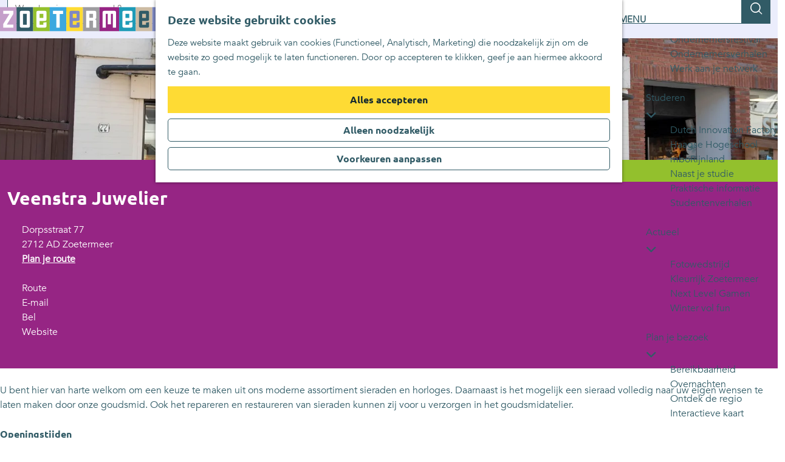

--- FILE ---
content_type: text/html; charset=UTF-8
request_url: https://www.zoetermeerisdeplek.nl/locaties/34404265/veenstra-juwelier
body_size: 9650
content:
<!DOCTYPE html>


    

<html lang="nl">
<head>
    <meta charset="utf-8">
    <meta http-equiv="X-UA-Compatible" content="IE=edge">
    <meta name="viewport" content="width=device-width, initial-scale=1.0">
    <meta name="theme-color" content="#315B66">
    <meta name="msvalidate.01" content="0165B6DFBFDC76DB95E5AD1E4C980388" />

    <title>
    Veenstra Juwelier | Zoetermeer is de plek
    </title>

                                            <script>
                window.dataLayer = window.dataLayer || [];
                function gtag(){dataLayer.push(arguments);}

                gtag('consent', 'default', {
                    'ad_personalization': 'denied',
                    'ad_storage': 'denied',
                    'ad_user_data': 'denied',
                    'analytics_storage': 'denied',
                    'functionality_storage': 'denied',
                    'personalization_storage': 'denied',
                    'security_storage': 'granted',
                    'wait_for_update': 500
                });
                gtag('set', 'ads_data_redaction', true);
            </script>
                                    <!-- Google Tag Manager -->
            <script>(function(w,d,s,l,i){w[l]=w[l]||[];w[l].push(
                    {'gtm.start': new Date().getTime(),event:'gtm.js'}
                );var f=d.getElementsByTagName(s)[0],
                    j=d.createElement(s),dl=l!='dataLayer'?'&l='+l:'';j.async=true;j.src=
                    'https://www.googletagmanager.com/gtm.js?id='+i+dl;f.parentNode.insertBefore(j,f);
                })(window,document,'script','dataLayer','GTM-MNVWJ6R');
            </script>
            <!-- End Google Tag Manager -->
                                

                        <link rel="alternate" href="https://www.zoetermeerisdeplek.nl/locaties/34404265/veenstra-juwelier" hreflang="nl"/>
        
            

    <link rel="canonical" href="https://www.zoetermeerisdeplek.nl/locaties/34404265/veenstra-juwelier" />



            <meta name="description" content="Veenstra Juwelier is een uniek en vertrouwd familiebedrijf dat sinds 1963 gevestigd is in de Dorpsstraat in Zoetermeer.">
        
                                <meta property="og:title" content="Veenstra Juwelier" />
                                <meta property="og:description" content="Veenstra Juwelier is een uniek en vertrouwd familiebedrijf dat sinds 1963 gevestigd is in de Dorpsstraat in Zoetermeer." />
                                <meta property="og:url" content="https://www.zoetermeerisdeplek.nl/locaties/34404265/veenstra-juwelier" />
                                <meta property="og:type" content="website" />
                                                <meta property="og:image" content="https://assets.plaece.nl/thumb/VyYh6Mdx-slXf2oHcUa1urPa_YBYJvoXUOT1CbiWMug/resizing_type:fit/width:650/height:366/gravity:sm/aHR0cHM6Ly9hc3NldHMucGxhZWNlLm5sL29kcC16b2V0ZXJtZWVyL2ltYWdlL3ZlZW5zdHJhXzMyNTYxODg3OS5qcGVn.jpeg" />
                        

                                <meta name="twitter:card" content="summary" />
                                <meta name="twitter:title" content="Veenstra Juwelier" />
                                <meta name="twitter:description" content="Veenstra Juwelier is een uniek en vertrouwd familiebedrijf dat sinds 1963 gevestigd is in de Dorpsstraat in Zoetermeer." />
            






    
            <meta name="application-name" content="Zoetemeer"/>
    <meta name="msapplication-TileColor" content="#315B66" />
    
<link rel="apple-touch-icon-precomposed" sizes="57x57" href="/build/assets/favicons/general/apple-touch-icon-57x57.ce9f058d67ded6459a51.png" />
<link rel="apple-touch-icon-precomposed" sizes="60x60" href="/build/assets/favicons/general/apple-touch-icon-60x60.cd9ce7b6e24576bed038.png" />
<link rel="apple-touch-icon-precomposed" sizes="72x72" href="/build/assets/favicons/general/apple-touch-icon-72x72.d2d8e3a1ad96c168a24c.png" />
<link rel="apple-touch-icon-precomposed" sizes="76x76" href="/build/assets/favicons/general/apple-touch-icon-76x76.e44b146c63eaa970defb.png" />
<link rel="apple-touch-icon-precomposed" sizes="114x114" href="/build/assets/favicons/general/apple-touch-icon-114x114.d4bba51ed27b23d271c6.png" />
<link rel="apple-touch-icon-precomposed" sizes="120x120" href="/build/assets/favicons/general/apple-touch-icon-120x120.5a548c84c440ab718458.png" />
<link rel="apple-touch-icon-precomposed" sizes="144x144" href="/build/assets/favicons/general/apple-touch-icon-144x144.ce852e079fe2c0cd2e62.png" />
<link rel="apple-touch-icon-precomposed" sizes="152x152" href="/build/assets/favicons/general/apple-touch-icon-152x152.ad4d20ef295a7ddc6651.png" />
<link rel="icon" type="image/png" href="/build/assets/favicons/general/favicon-16x16.115568326604705e220e.png" sizes="16x16" />
<link rel="icon" type="image/png" href="/build/assets/favicons/general/favicon-32x32.26e18d241f86a81fcfd2.png" sizes="32x32" />
<link rel="icon" type="image/png" href="/build/assets/favicons/general/favicon-96x96.2cc1ee3ce947e238b339.png" sizes="96x96" />
<link rel="icon" type="image/png" href="/build/assets/favicons/general/favicon-128.bd6b77043b0d894d4285.png" sizes="128x128" />
<link rel="icon" type="image/png" href="/build/assets/favicons/general/favicon-196x196.4ee1c47297fa8b7e0f9a.png" sizes="196x196" />
<meta name="msapplication-square70x70logo" content="/build/assets/favicons/general/mstile-70x70.bd6b77043b0d894d4285.png" />
<meta name="msapplication-TileImage" content="/build/assets/favicons/general/mstile-144x144.ce852e079fe2c0cd2e62.png" />
<meta name="msapplication-square150x150logo" content="/build/assets/favicons/general/mstile-150x150.1b99bdc11bb0edd9b102.png" />
<meta name="msapplication-square310x310logo" content="/build/assets/favicons/general/mstile-310x310.bc1d70105bf4e3da8e63.png" />
<meta name="msapplication-wide310x150logo" content="/build/assets/favicons/general/mstile-310x150.74d55e9cc9e700c1b86f.png" />


                    <link rel="stylesheet" href="/build/main.beb40143f5201810d469.css">
        <link rel="stylesheet" href="/build/main-print.ff9989989b2805c995da.css" media="print">


        <script>
  var odpClientApi = 'https\u003A\/\/www.zoetermeerisdeplek.nl\/_client\/odp\/api';
  var clientFavorites = 'https\u003A\/\/www.zoetermeerisdeplek.nl\/_client\/favorite';
</script>

<script src="/build/runtime.dccc7322d826433cacba.bundle.js" defer></script>
<script src="/build/main.7093953f57da72203c6b.bundle.js" defer></script>


        
    <script src="https://cdnjs.cloudflare.com/ajax/libs/jquery/2.2.4/jquery.min.js" integrity="sha512-DUC8yqWf7ez3JD1jszxCWSVB0DMP78eOyBpMa5aJki1bIRARykviOuImIczkxlj1KhVSyS16w2FSQetkD4UU2w==" crossorigin="anonymous" referrerpolicy="no-referrer"></script>
</head>

<body class="body--theme-default  is-zoetermeer"
      data-ga-value=34404265                                                          data-has-no-pageparts="true"
                  data-instant-intensity="viewport"
       data-cookie-bundle-enabled="true">
                                                    <!-- Google Tag Manager (noscript) -->
            <noscript>
                <iframe src="https://www.googletagmanager.com/ns.html?id=GTM-MNVWJ6R"
                    height="0" width="0" style="display:none;visibility:hidden"></iframe>
            </noscript>
            <!-- End Google Tag Manager (noscript) -->
                        

                
    <header class="main-header navigation-is-closed">
        <a href="#main" class="header__skiplink">Ga naar inhoud</a>
        <div class="container-fluid">
                                                                                <a href="/" class="main-header__logo">
            <img src="/build/assets/general/logo.1f980310a3d0a20a17c5.svg"
                    alt="Zoetermeer is de plek Logo"
                    class="main-header__logo__img">
            <span class="sr-only">Ga naar de homepage</span>
        </a>
    
                    <nav id="main-nav" class="main-header__nav main-nav" aria-label="Primair">
        <ul class="menu">
                                                    <li class="main-nav__parent-wrapper main-nav__parent-wrapper--has-children" data-a11y="close">
                                                        
            <a href="/vrijetijd" class="main-nav__link main-nav__link-parent main-nav__link--has-children      main-nav-parent-link__theme--default"
                aria-haspopup="true" aria-expanded="false"
                aria-controls="menu__children-55"                
                >
                            <span class="main-nav__link-title button-content--reset">Vrije tijd</span>
                                                                                                                                    </a>
    
                                                                                <ul id="menu__children-55" class="menu__children">
                                                                    <li class="main-nav__child-wrapper main-nav-child__theme--default">
                        <button class="menu__children-back-btn">
             <span class="icon icon-font icon-line-chevron-left main-header--mobile__back-btn-icon" aria-hidden="true"></span>Terug
        </button>
    
            <a href="/vrijetijd/eten-en-drinken" class="main-nav__link main-nav__link-child  main-nav__link--has-subchildren     main-nav-child-link__theme--default"
                                
                >
                            <span class="main-nav__link-title button-content--reset">Eten en drinken</span>
                                                                                                                                    </a>
    
                        <ul id="menu__children-68" class="menu__subchildren">
                                                                            <li class="main-nav__subchild-wrapper main-nav-subchild__theme--default">
                
            <a href="/vrijetijd/eten-en-drinken/locaties-overzicht-eten-drinken" class="main-nav__link main-nav__link-subchild       main-nav-subchild-link__theme--default"
                                
                >
                            <span class="main-nav__link-title button-content--reset">Locaties overzicht eten &amp; drinken</span>
                                                                                                                                    </a>
    
                            </li>
                                                                                                    <li class="main-nav__subchild-wrapper main-nav-subchild__theme--default">
                
            <a href="/vrijetijd/eten-en-drinken/10x-koffie-to-go-in-zoetermeer" class="main-nav__link main-nav__link-subchild       main-nav-subchild-link__theme--default"
                                
                >
                            <span class="main-nav__link-title button-content--reset">10x koffie to-go in Zoetermeer</span>
                                                                                                                                    </a>
    
                            </li>
                                                    </ul>
                        </li>
                                                                        <li class="main-nav__child-wrapper main-nav-child__theme--default">
                
            <a href="/vrijetijd/in-en-op-het-water" class="main-nav__link main-nav__link-child       main-nav-child-link__theme--default"
                                
                >
                            <span class="main-nav__link-title button-content--reset">In en op het water</span>
                                                                                                                                    </a>
    
                            </li>
                                                                        <li class="main-nav__child-wrapper main-nav-child__theme--default">
                
            <a href="/vrijetijd/kunst-en-cultuur" class="main-nav__link main-nav__link-child       main-nav-child-link__theme--default"
                                
                >
                            <span class="main-nav__link-title button-content--reset">Kunst en cultuur</span>
                                                                                                                                    </a>
    
                            </li>
                                                                        <li class="main-nav__child-wrapper main-nav-child__theme--default">
                        <button class="menu__children-back-btn">
             <span class="icon icon-font icon-line-chevron-left main-header--mobile__back-btn-icon" aria-hidden="true"></span>Terug
        </button>
    
            <a href="/vrijetijd/met-kinderen" class="main-nav__link main-nav__link-child  main-nav__link--has-subchildren     main-nav-child-link__theme--default"
                                
                >
                            <span class="main-nav__link-title button-content--reset">Met kinderen</span>
                                                                                                                                    </a>
    
                        <ul id="menu__children-96" class="menu__subchildren">
                                                                            <li class="main-nav__subchild-wrapper main-nav-subchild__theme--default">
                
            <a href="/vrijetijd/met-kinderen/spelen" class="main-nav__link main-nav__link-subchild       main-nav-subchild-link__theme--default"
                                
                >
                            <span class="main-nav__link-title button-content--reset">Spelen</span>
                                                                                                                                    </a>
    
                            </li>
                                                    </ul>
                        </li>
                                                                        <li class="main-nav__child-wrapper main-nav-child__theme--default">
                        <button class="menu__children-back-btn">
             <span class="icon icon-font icon-line-chevron-left main-header--mobile__back-btn-icon" aria-hidden="true"></span>Terug
        </button>
    
            <a href="/vrijetijd/recreatiegebieden" class="main-nav__link main-nav__link-child  main-nav__link--has-subchildren     main-nav-child-link__theme--default"
                                
                >
                            <span class="main-nav__link-title button-content--reset">Recreatiegebieden</span>
                                                                                                                                    </a>
    
                        <ul id="menu__children-517" class="menu__subchildren">
                                                                            <li class="main-nav__subchild-wrapper main-nav-subchild__theme--default">
                
            <a href="/vrijetijd/recreatiegebieden/ontdek-het-balijbos-in-zoetermeer" class="main-nav__link main-nav__link-subchild       main-nav-subchild-link__theme--default"
                                
                >
                            <span class="main-nav__link-title button-content--reset">De Balij</span>
                                                                                                                                    </a>
    
                            </li>
                                                                                                    <li class="main-nav__subchild-wrapper main-nav-subchild__theme--default">
                
            <a href="/vrijetijd/recreatiegebieden/bentwoud" class="main-nav__link main-nav__link-subchild       main-nav-subchild-link__theme--default"
                                
                >
                            <span class="main-nav__link-title button-content--reset">Bentwoud</span>
                                                                                                                                    </a>
    
                            </li>
                                                                                                    <li class="main-nav__subchild-wrapper main-nav-subchild__theme--default">
                
            <a href="/vrijetijd/recreatiegebieden/buytenpark" class="main-nav__link main-nav__link-subchild       main-nav-subchild-link__theme--default"
                                
                >
                            <span class="main-nav__link-title button-content--reset">Buytenpark</span>
                                                                                                                                    </a>
    
                            </li>
                                                                                                    <li class="main-nav__subchild-wrapper main-nav-subchild__theme--default">
                
            <a href="/vrijetijd/recreatiegebieden/meervaarders" class="main-nav__link main-nav__link-subchild       main-nav-subchild-link__theme--default"
                                
                >
                            <span class="main-nav__link-title button-content--reset">Meervaarders</span>
                                                                                                                                    </a>
    
                            </li>
                                                                                                    <li class="main-nav__subchild-wrapper main-nav-subchild__theme--default">
                
            <a href="/vrijetijd/recreatiegebieden/nieuwe-driemanspolder" class="main-nav__link main-nav__link-subchild       main-nav-subchild-link__theme--default"
                                
                >
                            <span class="main-nav__link-title button-content--reset">Nieuwe Driemanspolder</span>
                                                                                                                                    </a>
    
                            </li>
                                                                                                    <li class="main-nav__subchild-wrapper main-nav-subchild__theme--default">
                
            <a href="/vrijetijd/recreatiegebieden/noordelijk-plassengebied" class="main-nav__link main-nav__link-subchild       main-nav-subchild-link__theme--default"
                                
                >
                            <span class="main-nav__link-title button-content--reset">Noordelijk plassengebied</span>
                                                                                                                                    </a>
    
                            </li>
                                                                                                    <li class="main-nav__subchild-wrapper main-nav-subchild__theme--default">
                
            <a href="/vrijetijd/recreatiegebieden/westerpark" class="main-nav__link main-nav__link-subchild       main-nav-subchild-link__theme--default"
                                
                >
                            <span class="main-nav__link-title button-content--reset">Westerpark</span>
                                                                                                                                    </a>
    
                            </li>
                                                    </ul>
                        </li>
                                                                        <li class="main-nav__child-wrapper main-nav-child__theme--default">
                        <button class="menu__children-back-btn">
             <span class="icon icon-font icon-line-chevron-left main-header--mobile__back-btn-icon" aria-hidden="true"></span>Terug
        </button>
    
            <a href="/vrijetijd/routes" class="main-nav__link main-nav__link-child  main-nav__link--has-subchildren     main-nav-child-link__theme--default"
                                
                >
                            <span class="main-nav__link-title button-content--reset">Routes</span>
                                                                                                                                    </a>
    
                        <ul id="menu__children-73" class="menu__subchildren">
                                                                            <li class="main-nav__subchild-wrapper main-nav-subchild__theme--default">
                
            <a href="/vrijetijd/routes/fietsroutes" class="main-nav__link main-nav__link-subchild       main-nav-subchild-link__theme--default"
                                
                >
                            <span class="main-nav__link-title button-content--reset">Fietsroutes</span>
                                                                                                                                    </a>
    
                            </li>
                                                                                                    <li class="main-nav__subchild-wrapper main-nav-subchild__theme--default">
                
            <a href="/vrijetijd/routes/mountainbike-routes" class="main-nav__link main-nav__link-subchild       main-nav-subchild-link__theme--default"
                                
                >
                            <span class="main-nav__link-title button-content--reset">Mountainbike routes</span>
                                                                                                                                    </a>
    
                            </li>
                                                                                                    <li class="main-nav__subchild-wrapper main-nav-subchild__theme--default">
                
            <a href="/vrijetijd/routes/ruiterpaden" class="main-nav__link main-nav__link-subchild       main-nav-subchild-link__theme--default"
                                
                >
                            <span class="main-nav__link-title button-content--reset">Ruiterpaden</span>
                                                                                                                                    </a>
    
                            </li>
                                                                                                    <li class="main-nav__subchild-wrapper main-nav-subchild__theme--default">
                
            <a href="/vrijetijd/routes/vaarroutes" class="main-nav__link main-nav__link-subchild       main-nav-subchild-link__theme--default"
                                
                >
                            <span class="main-nav__link-title button-content--reset">Vaarroutes</span>
                                                                                                                                    </a>
    
                            </li>
                                                                                                    <li class="main-nav__subchild-wrapper main-nav-subchild__theme--default">
                
            <a href="/vrijetijd/routes/kunstroutes" class="main-nav__link main-nav__link-subchild       main-nav-subchild-link__theme--default"
                                
                >
                            <span class="main-nav__link-title button-content--reset">Kunstroutes</span>
                                                                                                                                    </a>
    
                            </li>
                                                                                                    <li class="main-nav__subchild-wrapper main-nav-subchild__theme--default">
                
            <a href="/vrijetijd/routes/wandelroutes" class="main-nav__link main-nav__link-subchild       main-nav-subchild-link__theme--default"
                                
                >
                            <span class="main-nav__link-title button-content--reset">Wandelroutes</span>
                                                                                                                                    </a>
    
                            </li>
                                                    </ul>
                        </li>
                                                                        <li class="main-nav__child-wrapper main-nav-child__theme--default">
                
            <a href="/vrijetijd/sporten" class="main-nav__link main-nav__link-child       main-nav-child-link__theme--default"
                                
                >
                            <span class="main-nav__link-title button-content--reset">Sporten</span>
                                                                                                                                    </a>
    
                            </li>
                                                                        <li class="main-nav__child-wrapper main-nav-child__theme--default">
                
            <a href="/vrijetijd/winkelen" class="main-nav__link main-nav__link-child       main-nav-child-link__theme--default"
                                
                >
                            <span class="main-nav__link-title button-content--reset">Winkelen</span>
                                                                                                                                    </a>
    
                            </li>
                                                                        <li class="main-nav__child-wrapper main-nav-child__theme--default">
                
            <a href="/vrijetijd/uitagenda" class="main-nav__link main-nav__link-child       main-nav-child-link__theme--default"
                                
                >
                            <span class="main-nav__link-title button-content--reset">UITagenda</span>
                                                                                                                                    </a>
    
                            </li>
                                                                        <li class="main-nav__child-wrapper main-nav-child__theme--default">
                
            <a href="/vrijetijd/uitgaan" class="main-nav__link main-nav__link-child       main-nav-child-link__theme--default"
                                
                >
                            <span class="main-nav__link-title button-content--reset">Uitgaan</span>
                                                                                                                                    </a>
    
                            </li>
                                                                        <li class="main-nav__child-wrapper main-nav-child__theme--default">
                
            <a href="/vrijetijd/ontdekken" class="main-nav__link main-nav__link-child       main-nav-child-link__theme--default"
                                
                >
                            <span class="main-nav__link-title button-content--reset">Ontdekken</span>
                                                                                                                                    </a>
    
                            </li>
                                                </ul>
                                            </li>
                                    <li class="main-nav__parent-wrapper main-nav__parent-wrapper--has-children" data-a11y="close">
                                                        
            <a href="/wonen" class="main-nav__link main-nav__link-parent main-nav__link--has-children      main-nav-parent-link__theme--default"
                aria-haspopup="true" aria-expanded="false"
                aria-controls="menu__children-54"                
                >
                            <span class="main-nav__link-title button-content--reset">Wonen</span>
                                                                                                                                    </a>
    
                                                                                <ul id="menu__children-54" class="menu__children">
                                                                    <li class="main-nav__child-wrapper main-nav-child__theme--default">
                        <button class="menu__children-back-btn">
             <span class="icon icon-font icon-line-chevron-left main-header--mobile__back-btn-icon" aria-hidden="true"></span>Terug
        </button>
    
            <a href="/wonen/nieuwbouwprojecten" class="main-nav__link main-nav__link-child  main-nav__link--has-subchildren     main-nav-child-link__theme--default"
                                
                >
                            <span class="main-nav__link-title button-content--reset">Nieuwbouwprojecten</span>
                                                                                                                                    </a>
    
                        <ul id="menu__children-478" class="menu__subchildren">
                                                                            <li class="main-nav__subchild-wrapper main-nav-subchild__theme--default">
                
            <a href="/wonen/nieuwbouwprojecten/nieuwbouwprojecten-in-driemanspolder" class="main-nav__link main-nav__link-subchild       main-nav-subchild-link__theme--default"
                                
                >
                            <span class="main-nav__link-title button-content--reset">Nieuwbouwprojecten in Driemanspolder</span>
                                                                                                                                    </a>
    
                            </li>
                                                                                                    <li class="main-nav__subchild-wrapper main-nav-subchild__theme--default">
                
            <a href="/wonen/nieuwbouwprojecten/nieuwbouwprojecten-in-meerzicht" class="main-nav__link main-nav__link-subchild       main-nav-subchild-link__theme--default"
                                
                >
                            <span class="main-nav__link-title button-content--reset">Nieuwbouwprojecten in Meerzicht</span>
                                                                                                                                    </a>
    
                            </li>
                                                                                                    <li class="main-nav__subchild-wrapper main-nav-subchild__theme--default">
                
            <a href="/wonen/nieuwbouwprojecten/nieuwbouwprojecten-in-de-binnenstad" class="main-nav__link main-nav__link-subchild       main-nav-subchild-link__theme--default"
                                
                >
                            <span class="main-nav__link-title button-content--reset">Nieuwbouwprojecten in de Binnenstad</span>
                                                                                                                                    </a>
    
                            </li>
                                                                                                    <li class="main-nav__subchild-wrapper main-nav-subchild__theme--default">
                
            <a href="/wonen/nieuwbouwprojecten/nieuwbouwprojecten-in-het-centrum" class="main-nav__link main-nav__link-subchild       main-nav-subchild-link__theme--default"
                                
                >
                            <span class="main-nav__link-title button-content--reset">Nieuwbouwprojecten in het Centrum</span>
                                                                                                                                    </a>
    
                            </li>
                                                                                                    <li class="main-nav__subchild-wrapper main-nav-subchild__theme--default">
                
            <a href="/wonen/nieuwbouwprojecten/nieuwbouwprojecten-palenstein" class="main-nav__link main-nav__link-subchild       main-nav-subchild-link__theme--default"
                                
                >
                            <span class="main-nav__link-title button-content--reset">Nieuwbouwprojecten Palenstein</span>
                                                                                                                                    </a>
    
                            </li>
                                                                                                    <li class="main-nav__subchild-wrapper main-nav-subchild__theme--default">
                
            <a href="/wonen/nieuwbouwprojecten/oosterheem" class="main-nav__link main-nav__link-subchild       main-nav-subchild-link__theme--default"
                                
                >
                            <span class="main-nav__link-title button-content--reset">Nieuwbouwprojecten in Oosterheem</span>
                                                                                                                                    </a>
    
                            </li>
                                                    </ul>
                        </li>
                                                                        <li class="main-nav__child-wrapper main-nav-child__theme--default">
                
            <a href="/wonen/onderwijs" class="main-nav__link main-nav__link-child       main-nav-child-link__theme--default"
                                
                >
                            <span class="main-nav__link-title button-content--reset">Onderwijs</span>
                                                                                                                                    </a>
    
                            </li>
                                                                        <li class="main-nav__child-wrapper main-nav-child__theme--default">
                        <button class="menu__children-back-btn">
             <span class="icon icon-font icon-line-chevron-left main-header--mobile__back-btn-icon" aria-hidden="true"></span>Terug
        </button>
    
            <a href="/wonen/stadsparken" class="main-nav__link main-nav__link-child  main-nav__link--has-subchildren     main-nav-child-link__theme--default"
                                
                >
                            <span class="main-nav__link-title button-content--reset">Stadsparken</span>
                                                                                                                                    </a>
    
                        <ul id="menu__children-69" class="menu__subchildren">
                                                                            <li class="main-nav__subchild-wrapper main-nav-subchild__theme--default">
                
            <a href="/wonen/stadsparken/welkom-in-het-buytenpark" class="main-nav__link main-nav__link-subchild       main-nav-subchild-link__theme--default"
                                
                >
                            <span class="main-nav__link-title button-content--reset">Welkom in het Buytenpark</span>
                                                                                                                                    </a>
    
                            </li>
                                                                                                    <li class="main-nav__subchild-wrapper main-nav-subchild__theme--default">
                
            <a href="/wonen/stadsparken/westerpark" class="main-nav__link main-nav__link-subchild       main-nav-subchild-link__theme--default"
                                
                >
                            <span class="main-nav__link-title button-content--reset">Welkom in het Westerpark</span>
                                                                                                                                    </a>
    
                            </li>
                                                    </ul>
                        </li>
                                                                        <li class="main-nav__child-wrapper main-nav-child__theme--default">
                
            <a href="/wonen/wijken" class="main-nav__link main-nav__link-child       main-nav-child-link__theme--default"
                                
                >
                            <span class="main-nav__link-title button-content--reset">Wijken</span>
                                                                                                                                    </a>
    
                            </li>
                                                </ul>
                                            </li>
                                    <li class="main-nav__parent-wrapper main-nav__parent-wrapper--has-children" data-a11y="close">
                                                        
            <a href="/ondernemen" class="main-nav__link main-nav__link-parent main-nav__link--has-children      main-nav-parent-link__theme--default"
                aria-haspopup="true" aria-expanded="false"
                aria-controls="menu__children-468"                
                >
                            <span class="main-nav__link-title button-content--reset">Ondernemen</span>
                                                                                                                                    </a>
    
                                                                                <ul id="menu__children-468" class="menu__children">
                                                                    <li class="main-nav__child-wrapper main-nav-child__theme--default">
                
            <a href="/ondernemen/dutch-innovation-park" class="main-nav__link main-nav__link-child       main-nav-child-link__theme--default"
                                
                >
                            <span class="main-nav__link-title button-content--reset">Dutch Innovation Park</span>
                                                                                                                                    </a>
    
                            </li>
                                                                        <li class="main-nav__child-wrapper main-nav-child__theme--default">
                
            <a href="/ondernemen/inspiratie" class="main-nav__link main-nav__link-child       main-nav-child-link__theme--default"
                                
                >
                            <span class="main-nav__link-title button-content--reset">Inspiratie</span>
                                                                                                                                    </a>
    
                            </li>
                                                                        <li class="main-nav__child-wrapper main-nav-child__theme--default">
                
            <a href="/ondernemen/locaties" class="main-nav__link main-nav__link-child       main-nav-child-link__theme--default"
                                
                >
                            <span class="main-nav__link-title button-content--reset">Locaties</span>
                                                                                                                                    </a>
    
                            </li>
                                                                        <li class="main-nav__child-wrapper main-nav-child__theme--default">
                
            <a href="/ondernemen/nieuws" class="main-nav__link main-nav__link-child       main-nav-child-link__theme--default"
                                
                >
                            <span class="main-nav__link-title button-content--reset">Nieuws</span>
                                                                                                                                    </a>
    
                            </li>
                                                                        <li class="main-nav__child-wrapper main-nav-child__theme--default">
                
            <a href="/ondernemen/ondernemersfestival" class="main-nav__link main-nav__link-child       main-nav-child-link__theme--default"
                                
                >
                            <span class="main-nav__link-title button-content--reset">Ondernemersfestival</span>
                                                                                                                                    </a>
    
                            </li>
                                                                        <li class="main-nav__child-wrapper main-nav-child__theme--default">
                
            <a href="/ondernemen/ondernemersverhalen" class="main-nav__link main-nav__link-child       main-nav-child-link__theme--default"
                                
                >
                            <span class="main-nav__link-title button-content--reset">Ondernemersverhalen</span>
                                                                                                                                    </a>
    
                            </li>
                                                                        <li class="main-nav__child-wrapper main-nav-child__theme--default">
                
            <a href="/ondernemen/werk-aan-je-netwerk" class="main-nav__link main-nav__link-child       main-nav-child-link__theme--default"
                                
                >
                            <span class="main-nav__link-title button-content--reset">Werk aan je netwerk</span>
                                                                                                                                    </a>
    
                            </li>
                                                </ul>
                                            </li>
                                    <li class="main-nav__parent-wrapper main-nav__parent-wrapper--has-children" data-a11y="close">
                                                        
            <a href="/studeren" class="main-nav__link main-nav__link-parent main-nav__link--has-children      main-nav-parent-link__theme--default"
                aria-haspopup="true" aria-expanded="false"
                aria-controls="menu__children-467"                
                >
                            <span class="main-nav__link-title button-content--reset">Studeren</span>
                                                                                                                                    </a>
    
                                                                                <ul id="menu__children-467" class="menu__children">
                                                                    <li class="main-nav__child-wrapper main-nav-child__theme--default">
                
            <a href="/studeren/dutch-innovation-factory" class="main-nav__link main-nav__link-child       main-nav-child-link__theme--default"
                                
                >
                            <span class="main-nav__link-title button-content--reset">Dutch Innovation Factory</span>
                                                                                                                                    </a>
    
                            </li>
                                                                        <li class="main-nav__child-wrapper main-nav-child__theme--default">
                
            <a href="/studeren/haagse-hogeschool" class="main-nav__link main-nav__link-child       main-nav-child-link__theme--default"
                                
                >
                            <span class="main-nav__link-title button-content--reset">Haagse Hogeschool</span>
                                                                                                                                    </a>
    
                            </li>
                                                                        <li class="main-nav__child-wrapper main-nav-child__theme--default">
                
            <a href="/studeren/mborijnland" class="main-nav__link main-nav__link-child       main-nav-child-link__theme--default"
                                
                >
                            <span class="main-nav__link-title button-content--reset">mboRijnland</span>
                                                                                                                                    </a>
    
                            </li>
                                                                        <li class="main-nav__child-wrapper main-nav-child__theme--default">
                
            <a href="/studeren/naast-je-studie" class="main-nav__link main-nav__link-child       main-nav-child-link__theme--default"
                                
                >
                            <span class="main-nav__link-title button-content--reset">Naast je studie</span>
                                                                                                                                    </a>
    
                            </li>
                                                                        <li class="main-nav__child-wrapper main-nav-child__theme--default">
                
            <a href="/studeren/praktische-informatie" class="main-nav__link main-nav__link-child       main-nav-child-link__theme--default"
                                
                >
                            <span class="main-nav__link-title button-content--reset">Praktische informatie</span>
                                                                                                                                    </a>
    
                            </li>
                                                                        <li class="main-nav__child-wrapper main-nav-child__theme--default">
                
            <a href="/studeren/studentenverhalen" class="main-nav__link main-nav__link-child       main-nav-child-link__theme--default"
                                
                >
                            <span class="main-nav__link-title button-content--reset">Studentenverhalen</span>
                                                                                                                                    </a>
    
                            </li>
                                                </ul>
                                            </li>
                                    <li class="main-nav__parent-wrapper main-nav__parent-wrapper--has-children" data-a11y="close">
                                                        
            <a href="/actueel" class="main-nav__link main-nav__link-parent main-nav__link--has-children      main-nav-parent-link__theme--default"
                aria-haspopup="true" aria-expanded="false"
                aria-controls="menu__children-60"                
                >
                            <span class="main-nav__link-title button-content--reset">Actueel</span>
                                                                                                                                    </a>
    
                                                                                <ul id="menu__children-60" class="menu__children">
                                                                    <li class="main-nav__child-wrapper main-nav-child__theme--default">
                
            <a href="/actueel/fotowedstrijd" class="main-nav__link main-nav__link-child       main-nav-child-link__theme--default"
                                
                >
                            <span class="main-nav__link-title button-content--reset">Fotowedstrijd</span>
                                                                                                                                    </a>
    
                            </li>
                                                                        <li class="main-nav__child-wrapper main-nav-child__theme--default">
                
            <a href="/actueel/kleurrijk-zoetermeer" class="main-nav__link main-nav__link-child       main-nav-child-link__theme--default"
                                
                >
                            <span class="main-nav__link-title button-content--reset">Kleurrijk Zoetermeer</span>
                                                                                                                                    </a>
    
                            </li>
                                                                        <li class="main-nav__child-wrapper main-nav-child__theme--default">
                
            <a href="/actueel/next-level" class="main-nav__link main-nav__link-child       main-nav-child-link__theme--default"
                                
                >
                            <span class="main-nav__link-title button-content--reset">Next Level Gamen</span>
                                                                                                                                    </a>
    
                            </li>
                                                                        <li class="main-nav__child-wrapper main-nav-child__theme--default">
                
            <a href="/actueel/winter-vol-fun" class="main-nav__link main-nav__link-child       main-nav-child-link__theme--default"
                                
                >
                            <span class="main-nav__link-title button-content--reset">Winter vol fun</span>
                                                                                                                                    </a>
    
                            </li>
                                                </ul>
                                            </li>
                                    <li class="main-nav__parent-wrapper main-nav__parent-wrapper--has-children" data-a11y="close">
                                                        
            <a href="/plan-je-bezoek" class="main-nav__link main-nav__link-parent main-nav__link--has-children      main-nav-parent-link__theme--default"
                aria-haspopup="true" aria-expanded="false"
                aria-controls="menu__children-56"                
                >
                            <span class="main-nav__link-title button-content--reset">Plan je bezoek</span>
                                                                                                                                    </a>
    
                                                                                <ul id="menu__children-56" class="menu__children">
                                                                    <li class="main-nav__child-wrapper main-nav-child__theme--default">
                
            <a href="/plan-je-bezoek/bereikbaarheid" class="main-nav__link main-nav__link-child       main-nav-child-link__theme--default"
                                
                >
                            <span class="main-nav__link-title button-content--reset">Bereikbaarheid</span>
                                                                                                                                    </a>
    
                            </li>
                                                                        <li class="main-nav__child-wrapper main-nav-child__theme--default">
                
            <a href="/plan-je-bezoek/overnachten" class="main-nav__link main-nav__link-child       main-nav-child-link__theme--default"
                                
                >
                            <span class="main-nav__link-title button-content--reset">Overnachten</span>
                                                                                                                                    </a>
    
                            </li>
                                                                        <li class="main-nav__child-wrapper main-nav-child__theme--default">
                
            <a href="/plan-je-bezoek/ontdek-de-regio" class="main-nav__link main-nav__link-child       main-nav-child-link__theme--default"
                                
                >
                            <span class="main-nav__link-title button-content--reset">Ontdek de regio</span>
                                                                                                                                    </a>
    
                            </li>
                                                                        <li class="main-nav__child-wrapper main-nav-child__theme--default">
                
            <a href="/plan-je-bezoek/interactieve-kaartv2" class="main-nav__link main-nav__link-child       main-nav-child-link__theme--default"
                                
                >
                            <span class="main-nav__link-title button-content--reset">Interactieve kaart</span>
                                                                                                                                    </a>
    
                            </li>
                                                </ul>
                                            </li>
                    </ul>

                                <form method="get" action="/zoeken" class="main-header__search">
                        <input type="search" name="query" aria-label="Zoeken"
                    placeholder="Waar ben je naar op zoek?" class="main-header__search-input"
                    value="">
            <button type="submit" class="main-header__search-btn">
                <span class="main-header__search-icon icon-font icon-line-magnifyglass" aria-hidden="true"></span>
                <span class="sr-only">Zoeken</span>
            </button>
        </form>
    
    </nav>
    <div class="main-nav__overlay"></div>

                <ul class="handles">
                                        
                                                                <li class="handles__item handles__item--map">
                    <a href="/volledige-kaart" class="handles__link " >
                        <span class="handles__icon icon-font icon-line-marker2" aria-hidden="true"></span>
                        <span class="handles__name">Kaart</span>
                    </a>
                </li>
                    
                                                                <li class="handles__item handles__item--search">
                    <a href="/zoeken" class="handles__link " >
                        <span class="handles__icon icon-font icon-line-magnifyglass" aria-hidden="true"></span>
                        <span class="handles__name">Zoeken</span>
                    </a>
                </li>
                    
                    <li class="handles__item handles__item--navigation">
                <button class="handles__link handles__link--menu" aria-haspopup="dialog" aria-controls="main-nav"
                        aria-expanded="false">
                    <span class="handles__icon icon-font icon-line-menu" title="Menu"
                            aria-hidden="true"></span>
                    <span class="handles__name">Menu</span>
                </button>
            </li>
            </ul>

        </div>
    </header>

    
        <main id="main">
        
                
            

    <div class="odp-detail-container odp-detail-container--stretch-full odp-detail-container--stretch-full--location">
        <script type="application/ld+json">{
    "@context": "http://schema.org",
    "name": "Veenstra Juwelier",
    "description": "Veenstra Juwelier is een uniek en vertrouwd familiebedrijf dat sinds 1963 gevestigd is in de Dorpsstraat in Zoetermeer.",
    "image": "https://assets.plaece.nl/odp-zoetermeer/image/veenstra_325618879.jpeg",
    "@type": "Place",
    "address": {
        "@type": "PostalAddress",
        "addressCountry": "NL",
        "postalCode": "2712 AD",
        "streetAddress": "Dorpsstraat 77",
        "addressLocality": "Zoetermeer"
    },
    "geo": {
        "latitude": 52.05615,
        "longitude": 4.497165,
        "@type": "GeoCoordinates"
    },
    "telephone": "(+31)79 3163088"
}</script>
                        <script>
          window.dataLayer = window.dataLayer || [];
          window.dataLayer.push({"categories":["sieraden-juwelier"],"city":"Zoetermeer"});
        </script>
    

        
                                            <div class="item-details general-content ">
                
                            <div class="item-details__item-details-body item-details__location-details-body container-fluid item-details__item--has-files ">
        <div class="item-details-header">
                                                <div class="item__full-width-header item-header--has-files location-header-has-files   ">
                    <span class="anchor" id="item-details__media"></span>
                                                                                                                                                                                                                                                                <picture class="img__wrapper img--theme-default item-detail__location-header item-detail__header "
                    data-copyright="&copy; Bureau Citymarketing Zoetermeer">
                                                                                                                                                                        <source type="image/webp"
                                        srcset="https://assets.plaece.nl/thumb/9ACMBEOtdH2VGve1L-XaUML0he4vo5wqUKhmsojEYP8/resizing_type:fit/width:960/height:0/gravity:sm/enlarge:0/aHR0cHM6Ly9hc3NldHMucGxhZWNlLm5sL29kcC16b2V0ZXJtZWVyL2ltYWdlL3ZlZW5zdHJhXzMyNTYxODg3OS5qcGVn.webp" media="(max-width: 500px)">
                                                                            <source srcset="https://assets.plaece.nl/thumb/Eubbfl5quy00y7oL1DXRzRWPjH3-RsrFU27fmA1aJQE/resizing_type:fit/width:960/height:0/gravity:sm/enlarge:0/aHR0cHM6Ly9hc3NldHMucGxhZWNlLm5sL29kcC16b2V0ZXJtZWVyL2ltYWdlL3ZlZW5zdHJhXzMyNTYxODg3OS5qcGVn.jpeg" media="(max-width: 500px)">
                                                                                                                                                        <source type="image/webp"
                                        srcset="https://assets.plaece.nl/thumb/RqD_PF4tK4HB8-7qMpO7rlBw6bLzVG9mN1uiuyMU3t8/resizing_type:fit/width:1280/height:0/gravity:sm/enlarge:0/aHR0cHM6Ly9hc3NldHMucGxhZWNlLm5sL29kcC16b2V0ZXJtZWVyL2ltYWdlL3ZlZW5zdHJhXzMyNTYxODg3OS5qcGVn.webp" media="(max-width: 1079px)">
                                                                            <source srcset="https://assets.plaece.nl/thumb/5nNwReqF9CgYD6bAPvqSxQSdbqvcYZ8HLT-__ANb2zk/resizing_type:fit/width:1280/height:0/gravity:sm/enlarge:0/aHR0cHM6Ly9hc3NldHMucGxhZWNlLm5sL29kcC16b2V0ZXJtZWVyL2ltYWdlL3ZlZW5zdHJhXzMyNTYxODg3OS5qcGVn.jpeg" media="(max-width: 1079px)">
                                                                                                                                                        <source type="image/webp"
                                        srcset="https://assets.plaece.nl/thumb/pveOyAtx9VptVS5qiiEtvkR62WccLOaVIbOSuAxJ-K4/resizing_type:fit/width:1580/height:0/gravity:sm/enlarge:0/aHR0cHM6Ly9hc3NldHMucGxhZWNlLm5sL29kcC16b2V0ZXJtZWVyL2ltYWdlL3ZlZW5zdHJhXzMyNTYxODg3OS5qcGVn.webp" media="(max-width: 1650px)">
                                                                            <source srcset="https://assets.plaece.nl/thumb/Qe4JX99sJr2icqQd1qPGVrGzrtcvLQDHUGezKevYNBw/resizing_type:fit/width:1580/height:0/gravity:sm/enlarge:0/aHR0cHM6Ly9hc3NldHMucGxhZWNlLm5sL29kcC16b2V0ZXJtZWVyL2ltYWdlL3ZlZW5zdHJhXzMyNTYxODg3OS5qcGVn.jpeg" media="(max-width: 1650px)">
                                                                                                                                                        <source type="image/webp"
                                        srcset="https://assets.plaece.nl/thumb/l6bMZqSwM4sNU-SaXEQCqub34x92W8AVp4v6JLcqoFc/resizing_type:fit/width:1900/height:0/gravity:sm/enlarge:0/aHR0cHM6Ly9hc3NldHMucGxhZWNlLm5sL29kcC16b2V0ZXJtZWVyL2ltYWdlL3ZlZW5zdHJhXzMyNTYxODg3OS5qcGVn.webp">
                                                                            <source srcset="https://assets.plaece.nl/thumb/cGgpuNAY_VXRO4uXxjKnu2OS6Cugd0JNWIZy4ymU6Kw/resizing_type:fit/width:1900/height:0/gravity:sm/enlarge:0/aHR0cHM6Ly9hc3NldHMucGxhZWNlLm5sL29kcC16b2V0ZXJtZWVyL2ltYWdlL3ZlZW5zdHJhXzMyNTYxODg3OS5qcGVn.jpeg">
                                                    <img src="https://assets.plaece.nl/thumb/Eubbfl5quy00y7oL1DXRzRWPjH3-RsrFU27fmA1aJQE/resizing_type:fit/width:960/height:0/gravity:sm/enlarge:0/aHR0cHM6Ly9hc3NldHMucGxhZWNlLm5sL29kcC16b2V0ZXJtZWVyL2ltYWdlL3ZlZW5zdHJhXzMyNTYxODg3OS5qcGVn.jpeg"
                        class="img__main "
                        alt="" 
                        >
            </picture>
                                                            </div>


            <div class="item-details-header-wrapper">
                <div class="item-details-header-details">
                    <div class="title-wrapper">
                                
                            <h1 class="item__title">Veenstra Juwelier</h1>

                                            </div>
                                                <div class="odp-contact-information--container item-details__block">
                            <span class="anchor" id="item-details__contact-information"></span>
                                        <div class="odp-contact-information">
                                            <h2 class="odp-contact-information__header">Contact</h2>
                                                                                            <div class="odp-contact-information__column">
                                        <address class="odp-contact-information__address">
                                                                                                            
                
                                                        Dorpsstraat 77<br/>
                                                        2712 AD Zoetermeer
                                    
    </address>

                                            <a                             href="https://www.google.com/maps/dir/?api=1&amp;destination=52.05615%2C4.497165"
                                                class="odp-contact-information__route__link"
                                                data-ga-category="item-generic"
                                                data-ga-action="generic-route"
                                                target="_blank"
                    >                Plan je route
                <span class="sr-only">naar Veenstra Juwelier</span>
                <br/>
            </a>                                <p class="item__distance odp-contact-information__route__distance"
                data-distance-to="52.05615, 4.497165"
                data-distance-long="km" data-distance-short="m">vanaf jouw locatie
        </p>
    
    
                            </div>
                                                                                        <div class="odp-contact-information__column">
                                <ul class="list--reset odp-contact-information__contact-options">
                                                                            <li class="list-item--reset contact-options__option contact-options__option--route">
            <a                             href="https://www.google.com/maps/dir/?api=1&amp;destination=52.05615%2C4.497165"
                                                class="contact-options__link"
                                                data-ga-category="item-generic"
                                                data-ga-action="generic-route"
                    >                    <span class="contact-information__icon contact-options__icon icon-font icon-line-gps"
                          aria-hidden="true"></span>
                                            <span class="contact-options__short-label">Route</span>
                        <span class="contact-options__long-label">Plan je route</span>
                                                                <span class="sr-only">naar Veenstra Juwelier</span>
                                    </a>        </li>
    
                                                                                                            <li class="list-item--reset contact-options__option contact-options__option--email">
            <a                             href="mailto:juwelierveenstra@gmail.com"
                                                class="contact-options__link"
                                                data-ga-category="item-generic"
                                                data-ga-action="generic-email"
                    >                    <span class="contact-information__icon contact-options__icon icon-font icon-line-envelope"
                          aria-hidden="true"></span>
                                            <span class="contact-options__short-label">E-mail</span>
                        <span class="contact-options__long-label">Stuur een e-mail</span>
                                                                <span class="sr-only">naar Veenstra Juwelier</span>
                                    </a>        </li>
    
                                                                                                            <li class="list-item--reset contact-options__option contact-options__option--phone">
            <a                             href="tel:(+31)793163088"
                                                class="contact-options__link"
                                                data-ga-category="item-generic"
                                                data-ga-action="generic-phone"
                    >                    <span class="contact-information__icon contact-options__icon icon-font icon-line-phone"
                          aria-hidden="true"></span>
                                            <span class="contact-options__short-label">Bel</span>
                        <span class="contact-options__long-label">Bel: (+31)79 3163088</span>
                                                                <span class="sr-only">Veenstra Juwelier</span>
                                    </a>        </li>
    
                                                                                                            <li class="list-item--reset contact-options__option contact-options__option--url">
            <a                             href="http://www.veenstrajuwelier.nl"
                                                class="contact-options__link"
                                                data-ga-category="item-generic"
                                                data-ga-action="generic-url-external"
                    >                    <span class="contact-information__icon contact-options__icon icon-font icon-line-monitor"
                          aria-hidden="true"></span>
                                            <span class="contact-options__short-label">Website</span>
                        <span class="contact-options__long-label">Bezoek de website</span>
                                                                <span class="sr-only">van Veenstra Juwelier</span>
                                    </a>        </li>
    
                        </ul>

                                                    
                        </div>
                                                                        
                                    
                                    </div>
                    </div>
    
                </div>
            </div>
        </div>
        <div class="item-details__left">
                                    
            
                                            <div class="item-details__long-description-wrapper item-details__block" data-class-toggle-container="item-details__long-description-wrapper--show-more" >
                <span class="anchor" id="item-details__description"></span>

            <div class="item-details__long-description" data-class-toggle-target="item-details__long-description-wrapper--show-more">
                                    <div id="item-short-description" class="item-details__long-description__short">
                        <p>U bent hier van harte welkom om een keuze te maken uit ons moderne assortiment sieraden en horloges. Daarnaast is het mogelijk een sieraad volledig naar uw eigen wensen te laten maken door onze goudsmid. Ook het repareren en restaureren van sieraden kunnen zij voor u verzorgen in het goudsmidatelier.</p>
                    </div>
                            </div>
                                                </div>
    
                                            <div class="item-details__openingtimes-wrapper item-details__block" data-openingtimes-wrapper>
                    <span id="item-details__openingtimes" class="anchor"></span>

                                    <h2 class="item-details__heading item-details__heading-openingtimes">Openingstijden</h2>
                                                                    <ul class="calendar-container">
                                                        <li class="calendar-rule">
                <span class="calendar-item calendar__date">
            Elke maandag
        </span>
                    <span class="calendar-item calendar__time">gesloten</span>
                    </li>

                                                <li class="calendar-rule">
                <span class="calendar-item calendar__date">
            Elke dinsdag
        </span>
                    <span class="calendar-item calendar__time">10.00 - 17.00 uur</span>
                    </li>

                                                <li class="calendar-rule">
                <span class="calendar-item calendar__date">
            Elke woensdag
        </span>
                    <span class="calendar-item calendar__time">10.00 - 17.00 uur</span>
                    </li>

                                                <li class="calendar-rule">
                <span class="calendar-item calendar__date">
            Elke donderdag
        </span>
                    <span class="calendar-item calendar__time">10.00 - 17.00 uur</span>
                    </li>

                                                <li class="calendar-rule">
                <span class="calendar-item calendar__date">
            Elke vrijdag
        </span>
                    <span class="calendar-item calendar__time">10.00 - 17.00 uur</span>
                    </li>

                                                <li class="calendar-rule">
                <span class="calendar-item calendar__date">
            Elke zaterdag
        </span>
                    <span class="calendar-item calendar__time">10.00 - 17.00 uur</span>
                    </li>

                                                <li class="calendar-rule">
                <span class="calendar-item calendar__date">
            Elke zondag
        </span>
                    <span class="calendar-item calendar__time">gesloten</span>
                    </li>

                                                                                                            </ul>
                
            </div>
            
                        
                    
                    
                

        </div>
        <div class="item-details__right">
                                                    

                                             <section class="item-map-wrapper item-map item__othermedia-wrapper" aria-label="Kaart">
                            <span class="anchor" id="item-details__map"></span>
                                                            <h2 class="item-details__heading item-details__heading-map">Locatie</h2>
                                                        <script src="https://itemwidgetmap.plaece.nl/map.js?apiUrl=https://login.zoetermeerisdeplek.nl/api/1.3"></script>
                <div id="item-map" class="item__map "></div>
                                                                                                            <script>
                                                                                                                                                        var ODPitemMap = new ODP.map('item-map', {"startZoom":14,"minZoom":2,"maxZoom":18,"center":[52.05615,4.497165],"attribution":"Powered by Esri | Esri, HERE, Garmin, USGS, Intermap, INCREMENT P, NRCAN, Esri Japan, METI, Esri China (Hong Kong), NOSTRA, \u00a9 OpenStreetMap contributors, and the GIS User Community","fullscreenControl":true,"tilesUrl":"https:\/\/{s}.tile.openstreetmap.de\/tiles\/osmde\/{z}\/{x}\/{y}.png","locateControl":{"enabled":true,"position":"topleft","icon":["locatecontrol__icon icon-font icon-line-crosshair"],"label":"Toon mij op de kaart","notFound":"Je locatie kan niet gevonden worden"}});
                                            </script>
                    <template data-odp-map="ODPitemMap" data-lat="52.05615" data-long="4.497165" data-marker='{&quot;icon&quot;:null,&quot;iconColor&quot;:&quot;white&quot;,&quot;markerColor&quot;:&quot;royalpurple&quot;,&quot;resolveIcon&quot;:true,&quot;resolveColor&quot;:true,&quot;text&quot;:&quot;&lt;span class=\&quot;sr-only\&quot;&gt;Veenstra Juwelier&lt;\/span&gt;&quot;}'></template>
                                    </section>
            
                                    
        </div>
    </div>
            </div>
        
            <div class="container-fluid">
                                <div class="social-share">
                                                <h3 class="social__share-title">Deel deze pagina</h3>
                                        <div class="social social__share">
                                                                                                                                            <a href="https://www.facebook.com/sharer.php?u=https://www.zoetermeerisdeplek.nl/locaties/34404265/veenstra-juwelier&amp;title=Veenstra+Juwelier" onclick="window.open(this.href, 'socialSharePopup',
'width=500,height=500,toolbar=1,resizable=1'); return false;" class="social__link"
                                    data-social="facebook"
                                    data-ga-category="share"
                                    data-ga-label="https%3A%2F%2Fwww.zoetermeerisdeplek.nl%2Flocaties%2F34404265%2Fveenstra-juwelier"
                                    data-ga-action="facebook">
                                                                    <span class="social__icon icon-font icon-line-facebook"
                                            aria-hidden="true"></span>
                                                                                                    <span class="social__name">Deel deze pagina op Facebook</span>
                                                            </a>
                                                                                                                                                        <a href="https://api.whatsapp.com/send?text=Veenstra+Juwelier+https://www.zoetermeerisdeplek.nl/locaties/34404265/veenstra-juwelier" onclick="window.open(this.href, 'socialSharePopup',
'width=500,height=500,toolbar=1,resizable=1'); return false;" class="social__link"
                                    data-social="whatsapp"
                                    data-ga-category="share"
                                    data-ga-label="https%3A%2F%2Fwww.zoetermeerisdeplek.nl%2Flocaties%2F34404265%2Fveenstra-juwelier"
                                    data-ga-action="whatsapp">
                                                                    <span class="social__icon icon-font icon-line-whatsapp"
                                            aria-hidden="true"></span>
                                                                                                    <span class="social__name">Deel deze pagina op WhatsApp</span>
                                                            </a>
                                                                                                                            </div>
        </div>
    
    
            <p class="back_link-wrapper">
        <a class="btn btn-back" href="javascript:history.back();">
            <span class="btn-back__icon icon-font icon-line-chevron-left" aria-hidden="true"></span>
            Terug
        </a>
    </p>

    </div>
    </div>

    </main>

                
<footer class="footer">
    <section class="main-footer">
                                    <div class="footer__column footer__column--left">
                    <h2 class="footer__title">Ontdek Zoetermeer</h2>
                    <ul class="footer-nav__list"><li class="footer-nav__list-item"><a href="https://www.uitagendazoetermeer.nl/" class="" target="_blank">UITagenda</a>
<ul class="footer-nav__list"><li class="footer-nav__list-item"><a href="https://www.zoetermeerisdeplek.nl/" class="" target="_blank">Zoetermeer is de plek</a>
</li></ul></li><li class="footer-nav__list-item"><a href="/actueel" class="" >Actueel</a>
</li><li class="footer-nav__list-item"><a href="/wonen" class="" >Wonen</a>
</li><li class="footer-nav__list-item"><a href="/vrijetijd" class="" >Vrije tijd</a>
</li><li class="footer-nav__list-item"><a href="/citymarketing/informatie-voor-partners/studeren" class="" >Studeren</a>
</li><li class="footer-nav__list-item"><a href="/citymarketing/informatie-voor-partners/ondernemen-in-zoetermeer" class="" >Ondernemen</a>
</li></ul>
                </div>
            
                            <div class="footer__column footer__column--right">
                    <h2 class="footer__title">Praktische informatie</h2>
                    <ul class="footer-nav__list"><li class="footer-nav__list-item"><a href="/plan-je-bezoek/bereikbaarheid" class="" >Bereikbaarheid</a>
</li><li class="footer-nav__list-item"><a href="/plan-je-bezoek/ontdek-de-regio" class="" >Ontdek de regio</a>
</li><li class="footer-nav__list-item"><a href="/plan-je-bezoek/interactieve-kaartv2" class="" >Interactieve kaart</a>
</li><li class="footer-nav__list-item"><a href="/plan-je-bezoek" class="" >Plan je bezoek</a>
</li></ul>
                </div>
            
                            <div class="footer__column footer__column--right">
                    <h2 class="footer__title">Citymarketing Zoetermeer</h2>
                    <ul class="footer-nav__list"><li class="footer-nav__list-item"><a href="/citymarketing/samenwerking" class="" >Informatie voor partners</a>
</li><li class="footer-nav__list-item"><a href="https://www.uitagendazoetermeer.nl/evenement-aanmelden" class="" target="_blank">Evenement aanmelden</a>
</li><li class="footer-nav__list-item"><a href="/over-citymarketing" class="" >Over ons</a>
</li></ul>
                </div>
                            <div class="footer__column footer__column--right">
            <h2 class="footer__title">Volg ons</h2>

                                    
                                    <div class="social">
                                                                                                                                                        <a class="social__link" href="https://www.instagram.com/zoetermeerisdeplek/"
                                                                                data-social="instagram"
                                        data-ga-category="social-media"
                                        data-ga-action="social-instagram">
                                                                            <span class="social__icon icon-font icon-line-instagram"
                                                aria-hidden="true"></span>
                                                                                                                <span class="social__name">Instagram Zoetermeer is de plek</span>
                                                                    </a>
                                                                                                                                                                                                            <a class="social__link" href="https://www.facebook.com/Zoetermeerisdeplek-106149077803476"
                                                                                data-social="facebook"
                                        data-ga-category="social-media"
                                        data-ga-action="social-facebook">
                                                                            <span class="social__icon icon-font icon-line-facebook"
                                                aria-hidden="true"></span>
                                                                                                                <span class="social__name">Facebook Zoetermeer is de plek</span>
                                                                    </a>
                                                                                                                                                                                                            <a class="social__link" href="https://www.linkedin.com/company/zoetermeer-is-de-plek/"
                                                                                data-social="linkedin"
                                        data-ga-category="social-media"
                                        data-ga-action="social-linkedin">
                                                                            <span class="social__icon icon-font icon-line-linkedin"
                                                aria-hidden="true"></span>
                                                                                                                <span class="social__name">LinkedIn Zoetermeer is de plek</span>
                                                                    </a>
                                                                                        </div>
                        
        </div>
    </section>
    <section class="sub-footer">
        <div class="container-fluid">
            <div class="sub-footer__inner">
                <div class="sub-footer__info">
                    &copy; 2026. Zoetermeerisdeplek
                    <ul class="footer-nav__list"><li class="footer-nav__list-item"><a href="/citymarketing/colofon" class="" >Colofon</a>
</li><li class="footer-nav__list-item"><a href="/citymarketing/disclaimer" class="" >Disclaimer</a>
</li><li class="footer-nav__list-item"><a href="/citymarketing/privacystatement" class="" >Privacystatement</a>
</li></ul>

                                                                            
                            <button data-modal-ajax="/cookies" aria-haspopup="dialog"
                        class="sub-footer__info__link button--reset button--link">Cookies</button>
                        
            
                </div>
                <div class="sub-footer__image">
                                        <img src="/build/assets/general/text-logo.98d0b7c2ab8de4849f60.svg" alt="Uitagenda Zoetermeer" loading="lazy">
                </div>
            </div>
        </div>
    </section>
</footer>

    
        <div id="modal-spinner" class="modal-spinner spinner" style="display: none;"></div>

<dialog id="modal" class="modal">
    <button type="reset" class="modal-close" data-modal-close>
        <span class="button-content--reset icon-font icon-line-close-large" title="Sluit" aria-hidden="true"></span>
        <span class="sr-only">Sluit</span>
    </button>
    <button type="reset" class="modal-close-underlay" aria-hidden="true" tabindex="-1" data-modal-close></button>
    <div id="modal-container" class="modal-container">

    </div>
</dialog>


                
                                        <dialog class="cookie-message__wrapper cookie-message__wrapper--full"
                    data-cookie-bar data-cookie-version="1" data-a11y="focusarray">
                <div class="cookie-message__scroll-container">
                                                                                                                    <h3 class="cookie-message__title">Deze website gebruikt cookies</h3>
                                                                                        <p class="cookie-message__text">
                                                        Deze website maakt gebruik van cookies (Functioneel, Analytisch, Marketing) die noodzakelijk zijn om de website zo goed mogelijk te laten functioneren. Door op accepteren te klikken, geef je aan hiermee akkoord te gaan.
                        </p>
                                    </div>
                                    <div class="cookie-message__button-wrapper">
                        <button class="btn cookie-message__button--accept-all" type="button"
                                data-ga-category="cookie"
                                data-ga-non-interaction
                                data-cookie-accept-all="functional,analytical,marketing"
                                data-cookie-consent-types="functionality_storage,analytics_storage,ad_personalization,ad_storage,ad_user_data,personalization_storage">
                            Alles accepteren
                        </button>
                        <button class="btn--outline cookie-message__button--accept-necessary"
                                type="button"
                                data-ga-category="cookie"
                                data-ga-non-interaction
                                data-cookie-accept-all="functional"
                                data-cookie-consent-types="functionality_storage">
                            Alleen noodzakelijk
                        </button>
                                                                            <button class="btn--outline cookie-message__button--accept-manual"
                                    data-modal-ajax="https://www.zoetermeerisdeplek.nl/cookies"
                                    aria-haspopup="dialog"
                                    data-ga-category="cookie"
                                    data-ga-non-interaction>
                                Voorkeuren aanpassen</button>
                                            </div>
                                            </dialog>
            
    </body>
</html>


--- FILE ---
content_type: text/css
request_url: https://www.zoetermeerisdeplek.nl/build/main.beb40143f5201810d469.css
body_size: 32033
content:
[data-loading=""],[data-loading=delay\|show],[data-loading=show]{display:none}
*{box-sizing:border-box}html{height:100%;line-height:1.15;scroll-behavior:smooth;-webkit-text-size-adjust:100%;-webkit-tap-highlight-color:rgba(0,0,0,0);-webkit-font-smoothing:antialiased}body{background:#fff;color:#315b66;font-family:Avenir,sans-serif;font-size:16px;font-weight:400;line-height:24px;margin:0;min-height:100%;overflow-wrap:break-word}@supports(-webkit-hyphenate-limit-before:4) or (hyphenate-limit-chars:8 4 4){body{-webkit-hyphenate-limit-before:5;-webkit-hyphenate-limit-after:5;hyphenate-limit-chars:12 5 5;-webkit-hyphens:auto;hyphens:auto}}body:before{content:"mobile";display:none}@media screen and (width >= 768px){body:before{content:"tablet"}}@media screen and (width >= 1080px){body:before{content:"desktop"}}body ::-webkit-scrollbar{background:#0000000d;width:7px}body ::-webkit-scrollbar-thumb{background:#0000004d;border-radius:5px}main{background:#fff;display:flex;flex-direction:column;min-height:300px;padding-top:var(--header-height)}@media screen and (height <= 319px){main{padding-top:0}}:root{--gutter:12px;--grid-gutter:12px;--header-height:63px;--tiles-per-row:1;--h1-fs:30px;--h1-lh:31px;--h2-fs:24px;--h2-lh:27px;--h3-fs:19px;--h3-lh:26px;--h4-fs:16px;--h4-lh:24px;--h5-fs:16px;--h5-lh:24px;--h6-fs:16px;--h6-lh:24px}@media screen and (width >= 500px){:root{--tiles-per-row:2}}@media screen and (width >= 768px){:root{--gutter:24px;--grid-gutter:24px;--header-height:69px;--tiles-per-row:3;--h1-fs:45px;--h1-lh:47px;--h2-fs:36px;--h2-lh:41px;--h3-fs:29px;--h3-lh:40px;--h4-fs:23px;--h4-lh:26px;--h5-fs:22px;--h5-lh:30px;--h6-fs:18px;--h6-lh:24px}}@media screen and (width >= 1080px){:root{--gutter:36px;--grid-gutter:36px;--header-height:77px;--tiles-per-row:4;--h1-fs:50px;--h1-lh:52px;--h2-fs:40px;--h2-lh:45px;--h3-fs:32px;--h3-lh:44px;--h4-fs:26px;--h4-lh:29px;--h5-fs:24px;--h5-lh:33px;--h6-fs:20px;--h6-lh:27px}}@media(prefers-reduced-motion:reduce){:root{--reduced-motion:0}}:focus{outline:1px solid #162b30}:focus:not(:focus-visible){outline:0}:focus-visible{outline:2px dotted #162b30}::selection{background:#c49ec9;color:#fff}hr{border:0;border-top:1px solid #bfbfbf;box-sizing:initial;height:0;margin:24px 0}img{display:block;height:auto;max-height:100%;max-width:100%}figure{margin:0}iframe{border:0}details{display:block}summary{display:list-item}dialog{color:#315b66}dialog:not([open]){display:none}a{text-decoration:underline}a,a:hover{color:#315b66}a:hover{text-decoration:none}main a{position:relative;z-index:2}b,strong{font-weight:700}small{font-size:14px}sub{bottom:-.25em}sub,sup{font-size:14px;line-height:0;position:relative;vertical-align:initial}sup{top:-.5em}address{font-style:normal}h1,h2,h3,h4,h5,h6{color:#c49ec9;font-family:Ubuntu;font-weight:700;margin:0}:is(h1,h2,h3,h4,h5,h6)>a{color:currentColor}h1{font-size:var(--h1-fs);line-height:var(--h1-lh)}h1,h2{color:#315b66;margin-bottom:24px}h2{font-size:var(--h2-fs);line-height:var(--h2-lh)}h3{font-size:var(--h3-fs);line-height:var(--h3-lh);margin-bottom:24px}h3,h4{color:#315b66}h4{font-size:var(--h4-fs);line-height:var(--h4-lh)}h5{font-size:var(--h5-fs);line-height:var(--h5-lh)}h5,h6{color:#315b66;font-weight:500}h6{font-size:var(--h6-fs);line-height:var(--h6-lh)}ol,p,table,ul{margin:0 0 24px}button,input,optgroup,select,textarea{background:#fff;border-radius:0;color:#315b66;font-family:Avenir,sans-serif;font-size:16px;font-weight:400;line-height:24px;margin:0;vertical-align:middle}button,select{text-transform:none}[type=button],[type=reset],[type=submit],button{-webkit-appearance:button;color:#315b66;cursor:pointer}[type=button]::-moz-focus-inner,[type=reset]::-moz-focus-inner,[type=submit]::-moz-focus-inner,button::-moz-focus-inner{border-style:none;padding:0}[type=button]:-moz-focusring,[type=reset]:-moz-focusring,[type=submit]:-moz-focusring,button:-moz-focusring{outline:2px dotted #162b30}fieldset,legend{padding:0}progress{vertical-align:initial}[type=checkbox],[type=radio]{accent-color:#315b66;cursor:pointer;height:16px;min-width:16px;width:19px}[type=radio]{border-radius:50%}[type=number]::-webkit-inner-spin-button,[type=number]::-webkit-outer-spin-button{height:auto}[type=search]{-webkit-appearance:none;outline-offset:0}[type=search]::-webkit-search-decoration{-webkit-appearance:none}[role=button],[role=option]{cursor:pointer;-webkit-user-select:none;user-select:none}[type=date]{min-height:1.5em}::-webkit-file-upload-button{-webkit-appearance:button;font:inherit}::placeholder{color:#767676;opacity:1}.page-title{text-align:center;z-index:1}.page-title__title{margin-top:24px}@media screen and (width >= 768px){.page-title__title{margin-top:48px}}[data-has-no-pageparts=true].is-blog-overview .page-title,[data-has-no-pageparts=true].is-odp-overview .page-title,[data-has-no-pageparts=true].is-search-page .page-title,[data-has-no-pageparts=true].is-user-overview .page-title{text-align:left}.text--underline{text-decoration:underline}.text--italic{font-style:italic}.text--upper{text-transform:uppercase}.text--center{text-align:center}.text--right{text-align:right}.is-iframe{min-width:100%;width:1px}.is-iframe>main{padding-top:0}.scroll-disabled{overflow:clip}main .link-overlay:is(a,button){inset:0;outline-offset:-2px;position:absolute;width:100%;z-index:1}.anchor{display:block;position:relative;top:calc(var(--header-height)*-1);visibility:hidden}.link--reset,.link--reset:is(:hover,:focus,:active){color:inherit}.hidden{display:none!important}.spinner{animation:spinner 1s linear infinite;border:2px solid #000;border-left-color:#0000;border-radius:50%;display:inline-block;height:48px;inset:0;margin:auto;position:absolute;width:48px;z-index:1100}@keyframes spinner{0%{transform:rotate(0)}to{transform:rotate(1turn)}}.sr-only{border:0;clip-path:circle(0);height:1px;margin:-1px;overflow:hidden;padding:0;position:absolute;width:1px}.container-fluid{margin:0 auto;position:relative;width:min(100%,1340px)}.container-fluid,.container-padding{padding-inline:var(--gutter)}.container-error-container{padding:48px var(--gutter) 24px var(--gutter)}.container-wide{margin:0 auto;position:relative;width:min(100%,1340px)}.container-medium{margin:0 auto;position:relative;width:min(100%,1117px)}.container-narrow{margin:0 auto;position:relative;width:min(100%,670px)}.container-remotemedia{aspect-ratio:16/9;margin-bottom:24px;min-height:200px;width:100%}@font-face{font-display:swap;font-family:Ubuntu;font-style:normal;font-weight:400;src:url(/build/assets/Ubuntu-Regular.6ebae6bb2ea04cdead4f.woff2) format("woff2")}@font-face{font-display:swap;font-family:Ubuntu;font-style:normal;font-weight:500;src:url(/build/assets/Ubuntu-Medium.ee77bb5a47502c89fe9d.woff2) format("woff2")}@font-face{font-display:swap;font-family:Ubuntu;font-style:normal;font-weight:700;src:url(/build/assets/Ubuntu-Bold.5de31d2897f68043822a.woff2) format("woff2")}@font-face{font-display:swap;font-family:Avenir;font-style:normal;font-weight:400;src:url(/build/assets/Avenir-Book.afc9a59a5bf04f670577.woff2) format("woff2")}@font-face{font-display:block;font-family:line;font-style:normal;font-weight:400;src:url(/build/assets/line.b236e7738249a0afddc2.woff2) format("woff2")}.icon-font:before{display:inline-block;font-family:line;font-style:normal;font-weight:400;line-height:1;-moz-osx-font-smoothing:grayscale;-webkit-font-smoothing:antialiased}.icon-line-alarmclock:before{content:""}.icon-line-archeology:before{content:""}.icon-line-arrow-down:before{content:""}.icon-line-arrow-left:before{content:""}.icon-line-arrow-right:before{content:""}.icon-line-arrow-up:before{content:""}.icon-line-arrow:before{content:""}.icon-line-bag:before{content:""}.icon-line-barcode:before{content:""}.icon-line-bbq:before{content:""}.icon-line-beach:before{content:""}.icon-line-bed:before{content:""}.icon-line-bed2:before{content:""}.icon-line-beer:before{content:""}.icon-line-bell:before{content:""}.icon-line-bicycle:before{content:""}.icon-line-binoculars:before{content:""}.icon-line-bluesky:before{content:""}.icon-line-boat:before{content:""}.icon-line-boatramp:before{content:""}.icon-line-box-closed:before{content:""}.icon-line-bread:before{content:""}.icon-line-briefcase:before{content:""}.icon-line-bug:before{content:""}.icon-line-buoy:before{content:""}.icon-line-bus:before{content:""}.icon-line-calculator:before{content:""}.icon-line-calendar:before{content:""}.icon-line-camper:before{content:""}.icon-line-canon:before{content:""}.icon-line-cappuccino:before{content:""}.icon-line-car:before{content:""}.icon-line-caravan:before{content:""}.icon-line-castle:before{content:""}.icon-line-cd:before{content:""}.icon-line-chair:before{content:""}.icon-line-checkmark:before{content:""}.icon-line-chevron-down:before{content:""}.icon-line-chevron-left:before{content:""}.icon-line-chevron-right:before{content:""}.icon-line-chevron-up:before{content:""}.icon-line-chicken:before{content:""}.icon-line-citywalk:before{content:""}.icon-line-clock:before{content:""}.icon-line-close-large:before{content:""}.icon-line-close-small:before{content:""}.icon-line-cocktail:before{content:""}.icon-line-coffee-togo:before{content:""}.icon-line-coffeemug:before{content:""}.icon-line-compass:before{content:""}.icon-line-conductor:before{content:""}.icon-line-copy:before{content:""}.icon-line-cross:before{content:""}.icon-line-cross2:before{content:""}.icon-line-crosshair:before{content:""}.icon-line-crown:before{content:""}.icon-line-cupcake:before{content:""}.icon-line-curtains:before{content:""}.icon-line-cutlery:before{content:""}.icon-line-diamond:before{content:""}.icon-line-diner:before{content:""}.icon-line-diving:before{content:""}.icon-line-document:before{content:""}.icon-line-dog_leash:before{content:""}.icon-line-dots:before{content:""}.icon-line-download:before{content:""}.icon-line-ear_no:before{content:""}.icon-line-ebike:before{content:""}.icon-line-electric_charging_station:before{content:""}.icon-line-elephant:before{content:""}.icon-line-email:before{content:""}.icon-line-envelope:before{content:""}.icon-line-euro:before{content:""}.icon-line-exclamation:before{content:""}.icon-line-eye:before{content:""}.icon-line-eye_no:before{content:""}.icon-line-facebook:before{content:""}.icon-line-factory:before{content:""}.icon-line-filetype-doc:before{content:""}.icon-line-filetype-pdf:before{content:""}.icon-line-filetype-ppt:before{content:""}.icon-line-filetype-unknown:before{content:""}.icon-line-filmcamera:before{content:""}.icon-line-filmreel:before{content:""}.icon-line-flag:before{content:""}.icon-line-flask:before{content:""}.icon-line-flower:before{content:""}.icon-line-folder-fill:before{content:""}.icon-line-folder-outline:before{content:""}.icon-line-gasstation:before{content:""}.icon-line-glasses:before{content:""}.icon-line-globe:before{content:""}.icon-line-globe2:before{content:""}.icon-line-golfing:before{content:""}.icon-line-google:before{content:""}.icon-line-googleplus:before{content:""}.icon-line-gps:before{content:""}.icon-line-graduate:before{content:""}.icon-line-group_venue:before{content:""}.icon-line-happy:before{content:""}.icon-line-heart:before{content:""}.icon-line-heart2:before{content:""}.icon-line-helmet:before{content:""}.icon-line-home:before{content:""}.icon-line-horse:before{content:""}.icon-line-house:before{content:""}.icon-line-icecream:before{content:""}.icon-line-iceskating:before{content:""}.icon-line-instagram:before{content:""}.icon-line-item:before{content:""}.icon-line-kayak:before{content:""}.icon-line-kidsbike:before{content:""}.icon-line-kitesurfing:before{content:""}.icon-line-lamp:before{content:""}.icon-line-layers:before{content:""}.icon-line-leaf:before{content:""}.icon-line-lightbulb:before{content:""}.icon-line-lightning:before{content:""}.icon-line-linkedin:before{content:""}.icon-line-location:before{content:""}.icon-line-lock-closed:before{content:""}.icon-line-lock-open:before{content:""}.icon-line-magnifyglass:before{content:""}.icon-line-map-marker:before{content:""}.icon-line-map:before{content:""}.icon-line-marker-filled:before{content:""}.icon-line-marker-map:before{content:""}.icon-line-marker1:before{content:""}.icon-line-marker2:before{content:""}.icon-line-market:before{content:""}.icon-line-maximize:before{content:""}.icon-line-medicalcross:before{content:""}.icon-line-medikit:before{content:""}.icon-line-menu:before{content:""}.icon-line-menu2:before{content:""}.icon-line-minimize:before{content:""}.icon-line-minus:before{content:""}.icon-line-monitor:before{content:""}.icon-line-moon:before{content:""}.icon-line-motorbike:before{content:""}.icon-line-mountainbike:before{content:""}.icon-line-movieclapper:before{content:""}.icon-line-note:before{content:""}.icon-line-ns:before{content:""}.icon-line-nuclear:before{content:""}.icon-line-observatory:before{content:""}.icon-line-open:before{content:""}.icon-line-painting:before{content:""}.icon-line-paintroller:before{content:""}.icon-line-palette:before{content:""}.icon-line-palette2:before{content:""}.icon-line-parking:before{content:""}.icon-line-pause:before{content:""}.icon-line-pencil:before{content:""}.icon-line-percentage:before{content:""}.icon-line-phone:before{content:""}.icon-line-photocamera:before{content:""}.icon-line-picture:before{content:""}.icon-line-piechart:before{content:""}.icon-line-pill:before{content:""}.icon-line-pinterest:before{content:""}.icon-line-plane:before{content:""}.icon-line-playground:before{content:""}.icon-line-plus:before{content:""}.icon-line-present:before{content:""}.icon-line-printer:before{content:""}.icon-line-profile:before{content:""}.icon-line-profile2:before{content:""}.icon-line-profiles:before{content:""}.icon-line-public-transport:before{content:""}.icon-line-question:before{content:""}.icon-line-racebike:before{content:""}.icon-line-record:before{content:""}.icon-line-reload:before{content:""}.icon-line-repeat:before{content:""}.icon-line-rollercoaster:before{content:""}.icon-line-route:before{content:""}.icon-line-running:before{content:""}.icon-line-sad:before{content:""}.icon-line-sailing:before{content:""}.icon-line-sauna:before{content:""}.icon-line-scooter:before{content:""}.icon-line-search:before{content:""}.icon-line-share1:before{content:""}.icon-line-share2:before{content:""}.icon-line-share3:before{content:""}.icon-line-shirt:before{content:""}.icon-line-shoe:before{content:""}.icon-line-shop:before{content:""}.icon-line-shopcart:before{content:""}.icon-line-shoppingbasket:before{content:""}.icon-line-shower:before{content:""}.icon-line-signpost:before{content:""}.icon-line-skateboarding:before{content:""}.icon-line-skating:before{content:""}.icon-line-slider:before{content:""}.icon-line-sliders:before{content:""}.icon-line-sloop:before{content:""}.icon-line-smartphone:before{content:""}.icon-line-soccerball:before{content:""}.icon-line-sound-off:before{content:""}.icon-line-sound-on:before{content:""}.icon-line-speaker:before{content:""}.icon-line-speechbubble-round:before{content:""}.icon-line-speechbubble-square:before{content:""}.icon-line-speedboat:before{content:""}.icon-line-star:before{content:""}.icon-line-stop:before{content:""}.icon-line-stopwatch:before{content:""}.icon-line-suitcase:before{content:""}.icon-line-sun:before{content:""}.icon-line-sup:before{content:""}.icon-line-swim:before{content:""}.icon-line-tablet:before{content:""}.icon-line-tag:before{content:""}.icon-line-tapwater:before{content:""}.icon-line-taxi:before{content:""}.icon-line-tea:before{content:""}.icon-line-teapot:before{content:""}.icon-line-temple:before{content:""}.icon-line-tennis:before{content:""}.icon-line-tent:before{content:""}.icon-line-thumb-down:before{content:""}.icon-line-thumb-up:before{content:""}.icon-line-ticket:before{content:""}.icon-line-tiktok:before{content:""}.icon-line-toilet:before{content:""}.icon-line-tourboat:before{content:""}.icon-line-tower:before{content:""}.icon-line-train:before{content:""}.icon-line-train2:before{content:""}.icon-line-trashcan:before{content:""}.icon-line-tree:before{content:""}.icon-line-trees:before{content:""}.icon-line-triangle-down:before{content:""}.icon-line-triangle-left:before{content:""}.icon-line-triangle-right:before{content:""}.icon-line-triangle-up:before{content:""}.icon-line-trumpet:before{content:""}.icon-line-umbrella:before{content:""}.icon-line-urban_sports_park:before{content:""}.icon-line-vimeo:before{content:""}.icon-line-vizier:before{content:""}.icon-line-vvv:before{content:""}.icon-line-wakeboarding:before{content:""}.icon-line-walk:before{content:""}.icon-line-walk_stick:before{content:""}.icon-line-watersports:before{content:""}.icon-line-waypoints:before{content:""}.icon-line-whatsapp:before{content:""}.icon-line-wheelchair:before{content:""}.icon-line-wifi:before{content:""}.icon-line-wineglass:before{content:""}.icon-line-winnercup:before{content:""}.icon-line-wrench:before{content:""}.icon-line-x:before{content:""}.icon-line-youtube:before{content:""}.icon-line-youtube2:before{content:""}.img__wrapper{background:#eee;display:block;position:relative}[data-copyright]:before{background:#000000e6;bottom:0;color:#fff;content:attr(data-copyright);font-size:10px;line-height:1;opacity:0;padding:2px;position:absolute;right:0;transition:var(--reduced-motion,.3s) 1s;visibility:hidden;z-index:1}:is(:hover:not(.img__wrapper)+[data-copyright],[data-copyright]:hover):before{opacity:1;visibility:visible}.img__wrapper--static{position:static}.img__main{height:100%;inset:0;object-fit:cover;object-position:center center;position:absolute;width:100%}.list--reset,.list-item--reset{margin:0;padding:0}.list-item--reset{list-style:none}.list__overview{display:grid;gap:var(--grid-gutter);grid-template-columns:repeat(var(--tiles-per-row),minmax(0,1fr));margin-bottom:24px;padding:0}.tiles__wrapper{display:flex;flex-direction:column;gap:12px;overflow:clip;position:relative;width:100%}.tiles--txt{margin-block:0;margin-inline:20px}.link-overlay:first-child+.tiles--txt,.tiles--txt:first-child{margin-top:20px}.tiles--txt:last-child{margin-bottom:20px}.tiles__title{align-items:center;color:#315b66;display:flex;font-size:var(--h4-fs);font-weight:700;letter-spacing:0;line-height:var(--h4-lh);overflow:hidden;position:relative;text-align:left}.tiles__title:has(+.link-overlay:last-child,~.tiles__img:last-child):not(:has(+.tiles__text)){margin-bottom:20px}.tiles__title:has(~.tiles__img){margin-top:0}.tiles__wrapper--title-above .tiles__title:has(~.tiles__img){margin-block:6px -6px}.tiles__title-txt{display:-webkit-box;-webkit-line-clamp:false;-webkit-box-orient:vertical;max-height:100%}.tiles__img{aspect-ratio:16/9;min-height:150px;order:-1}.tiles__wrapper--title-above .tiles__img{order:0}.btn{align-items:baseline;-webkit-appearance:none;appearance:none;background:#fedb34;border:0;color:#162b30;cursor:pointer;display:inline-flex;font-family:Ubuntu;font-weight:700;gap:5px;justify-content:center;max-width:100%;padding:10px 18px;text-align:center;text-decoration:none;transition:transform .3s ease-in-out;-webkit-user-select:none;user-select:none}.btn:is(:hover,:focus,:active){background:#fedb34;color:#162b30;text-decoration:none}.btn--secondary{align-items:baseline;-webkit-appearance:none;appearance:none;background:#93c02d;border:0;color:#315b66;cursor:pointer;display:inline-flex;font-family:Ubuntu;font-weight:700;gap:5px;justify-content:center;max-width:100%;padding:6px 18px;text-align:center;text-decoration:none;transition:var(--reduced-motion,.3s) ease-in-out;-webkit-user-select:none;user-select:none}.btn--secondary:is(:hover,:focus,:active){background:#ecf7d4;color:#315b66;text-decoration:none}.btn--outline{align-items:baseline;-webkit-appearance:none;appearance:none;background:#fff;border:1px solid #315b66;border-radius:5px;color:#315b66;cursor:pointer;display:inline-flex;font-family:Ubuntu;font-weight:700;gap:5px;justify-content:center;max-width:100%;padding:6px 18px;text-align:center;text-decoration:none;transition:var(--reduced-motion,.3s) ease-in-out;-webkit-user-select:none;user-select:none}.btn--outline:is(:hover,:focus,:active){background:#eee;color:#315b66;text-decoration:none}.button--reset{background:inherit;border:0;color:inherit;padding:0;text-align:left;vertical-align:initial}.button-content--reset{pointer-events:none}.button--link{color:#315b66;text-decoration:underline}.button--link:hover{color:#315b66;text-decoration:none}.table-overflow-container{max-width:100%;overflow-x:auto}.table-overflow-container :is(table,th,td){border:1px solid #8e8e8e;border-collapse:initial;border-spacing:1px}.table--no-border :is(th,td),.table-overflow-container .table--no-border{border:0}.tags{display:flex;flex-wrap:wrap;gap:7px;margin:0 0 24px;padding:0}.tag__link{align-items:center;background:#98609f;border:0 solid #eee;color:#fff;cursor:pointer;display:inline-flex;justify-content:space-between;padding:10px 15px;position:relative;text-decoration:none;transition:var(--reduced-motion,.2s);-webkit-user-select:none;user-select:none;-webkit-tap-highlight-color:rgba(0,0,0,0)}@media(hover:hover){.tag__link:hover{background:#162b30;border-color:#c49ec9;color:#fff}}.tag__link.active,:checked+.tag__link{background:#162b30;border-color:#c49ec9;color:#fff}@media(hover:hover){.tag__link.active:hover,:checked+.tag__link:hover{background:#315b66;border-color:#c49ec9;color:#fff}}.tags__tag:focus-within .tag__link{z-index:1}.tag__link-icon{display:none;font-size:12px;margin-left:8px}:is(:checked+.tag__link,.tag__link.active) .tag__link-icon{display:inline}.tags__tag{list-style:none}.tag__input{outline-offset:1px}.tag__input:focus+.tag__link{outline:1px solid #162b30}.tag__input:focus:not(:focus-visible)+.tag__link{outline:0}.tag__input:focus-visible+.tag__link{outline:2px dotted #162b30}.tabs{box-shadow:inset 0 -1px 0 #bfbfbf;display:flex;margin:0;overflow:auto hidden;padding:0;white-space:nowrap}.tabs[data-drag]{cursor:pointer}.tabs[data-drag]::-webkit-scrollbar{height:0}@media(hover:hover)and (pointer:fine){.tabs[data-drag]{overflow-x:hidden}}.tabs__tab-link{color:#315b66;display:inline-block;font-weight:700;outline-offset:-2px;padding:6px 18px;text-decoration:none}.tabs__tab{border:1px solid #0000;border-bottom:0;list-style:none;margin:0 5px 0 0;padding:0}.tabs__tab--active:not(.tabs__tab--loading){background:#fff;border:1px solid #bfbfbf;border-bottom-color:#fff}.tabs__tab--active:not(.tabs__tab--loading) .tabs__tab-link{color:#c49ec9;cursor:inherit}.tabs__panel[aria-hidden=true]{display:none}.tabs__tab--loading .tabs__tab-link{opacity:.5}.accordion__content{max-height:0;overflow:hidden;transition:var(--reduced-motion,.3s);visibility:hidden}.accordion__content[aria-hidden=false]{visibility:visible}.pager{display:flex;flex-wrap:wrap;gap:2px;justify-content:center;margin:0 0 24px;padding:0}@media screen and (width >= 768px){.filterbox-position--left .pager{justify-content:flex-start}}.pager__item{display:inline-block;list-style:none;margin:0;padding:0}.pager__text{align-items:center;background-color:#ebedfc;color:#315b66;display:flex;height:44px;justify-content:center;line-height:44px;text-decoration:none;transition:var(--reduced-motion,.2s);width:44px}span.pager__text{background-color:#0000;color:#315b66}.pager__item--current>.pager__text,a.pager__text:hover{background-color:#315b66;color:#fff}.pager__icon--prev:before{content:"";font-family:line}.pager__icon--next:before{content:"";font-family:line}.social{display:flex;flex-wrap:wrap;gap:7px}.social .social__link{align-items:center;background:#7d89bf;border-radius:0;color:#fff;display:flex;gap:4px;height:36px;justify-content:center;text-decoration:none;transition:var(--reduced-motion,.2s);width:36px}.social .social__link:hover{background:#7d89bf;color:#fff;opacity:.8}.social__icon{font-size:19px;line-height:1}.social__name{border:0;clip-path:circle(0);height:1px;margin:-1px;overflow:hidden;padding:0;position:absolute;width:1px}.social__copynotice{display:none;font-weight:700;margin-top:12px;width:100%}.social__share{margin-bottom:24px}.pagepart__content--is-aligned-center .social__share{justify-content:center}.pagepart__content--is-aligned-right .social__share{justify-content:flex-end}.social__share .social__link{height:36px;width:36px}.social__share .social__icon{font-size:19px}.social__share-title{color:#315b66;font-size:var(--h5-fs);font-weight:500;line-height:var(--h5-lh)}.pagepart__content--is-aligned-center .social__share-title{text-align:center}.pagepart__content--is-aligned-right .social__share-title{text-align:right}.modal{background:#000000e6;border:0;inset:0;max-height:100%;max-width:100%;overflow:clip;padding:0;position:fixed;z-index:1100}.modal,.modal-container{align-items:center;display:flex;height:100%;justify-content:center;width:100%}.modal__content{background:#fff;margin:0 var(--gutter);max-height:calc(100% - 96px);overflow-y:auto;width:min(100%,1268px);z-index:1}.modal-close{background:#0000;border:0;color:#fff;font-size:20px;height:24px;margin:12px;padding:0;position:absolute;right:0;top:0;width:24px;z-index:2}.modal-close:focus-visible{outline:2px solid #fff;outline-offset:0}.modal-close:focus-visible:after{content:"";display:block;inset:0;outline:2px dotted #162b30;outline-offset:0;position:absolute;z-index:1}.modal-close-underlay{background:#0000;border:0;content:"";inset:0;padding:0;position:absolute}.modal-lightbox__carousel{background:#0000;height:100%;width:100%}.modal-lightbox__main{height:100%}.modal-lightbox__picture{background:#0000;height:100%;width:100%}.modal-lightbox__slide{padding:48px var(--gutter)}.modal-lightbox__slide:is(.splide__slide--has-soundcloud,.splide__slide--has-video){display:grid;grid-template:"video" 1fr}.modal-lightbox__slide:is(.splide__slide--has-soundcloud,.splide__slide--has-video) :is(.modal-lightbox__picture,.splide__soundcloud,.splide__video){grid-area:video;position:relative}.modal-lightbox__img{object-fit:contain}.modal-lightbox__picture[data-copyright]:before{bottom:-5px;left:0;margin:auto;transform:translateY(100%);width:fit-content}button.modal-lightbox__arrow--prev{left:0}button.modal-lightbox__arrow--next{right:0}.alert{align-items:baseline;border-radius:5px;display:flex;margin-bottom:24px;padding:12px}.alert-success{background:#007c001a;color:#007c00}.alert-success:before{content:"";font-family:line;margin-right:6px}.alert-warning{background:#fd7e141a;color:#fd7e14}.alert-danger{background:#d3031b1a;color:#d3031b}:is(.alert-warning,.alert-danger):before{content:"";font-family:line;margin-right:6px}.progress{background:#eee;box-shadow:inset 0 1px 2px #0000001a;display:flex;height:24px;margin-bottom:24px}.progress-bar{background:#c49ec9;transition:width var(--reduced-motion,.4s) ease;width:0}.progress-bar-succes{background:#007c00}.progress-bar-warning{background:#fd7e14}.progress-bar-danger{background:#d3031b}.filterbox__wrapper:first-child,.odp-map-container:first-child+.filterbox__wrapper,.pagepart--is-visual+.filterbox__wrapper{margin-top:24px}.filterbox__wrapper{align-items:start;display:grid;gap:0 var(--gutter);grid-template-columns:1fr}.filterbox__form--has-sorting.filterbox--no-filters+.filterbox__results,.filterbox__results:only-child{grid-column:1/-1}@media screen and (width >= 768px){.filterbox__form--left.filterbox__form--has-sorting.filterbox--no-filters{display:none}.filterbox-position--left{--tiles-per-row:2;align-items:start;display:grid;grid-template-columns:220px 1fr}}@media screen and (width >= 1080px){.filterbox-position--left{--tiles-per-row:3;grid-template-columns:275px 1fr}}.filterbox__title{border:0;clip-path:circle(0);height:1px;margin:-1px;overflow:hidden;padding:0;position:absolute;width:1px}.modal .filterbox__title{border:initial;clip-path:none;color:#fff;display:block;height:auto;margin:0 0 24px;overflow:initial;padding:0;position:static;width:calc(100% - 24px)}.filterbox__form{display:flex;flex-wrap:wrap;margin-bottom:24px;width:100%;z-index:2}.modal .filterbox__form{background:#962584;color:#fff;flex-flow:column nowrap;inset:0;margin:0;overflow:auto;padding:12px 12px 96px;position:absolute;z-index:2;-webkit-overflow-scrolling:touch}@media screen and (width >= 768px){.filterbox__form--left .filterbox__submit-wrapper{all:unset}.filterbox__form--left .filterbox__submit{display:none}.filterbox__form--left .filterbox__reset{align-items:baseline;-webkit-appearance:none;appearance:none;background:#fedb34;border:0;color:#162b30;cursor:pointer;display:inline-flex;font-family:Ubuntu;font-weight:700;gap:5px;justify-content:center;max-width:100%;padding:10px 18px;text-align:center;text-decoration:none;transition:transform .3s ease-in-out;-webkit-user-select:none;user-select:none}.filterbox__form--left .filterbox__reset:is(:hover,:focus,:active){background:#fedb34;color:#162b30;text-decoration:none}}.filterbox__close{color:#fff;display:none}.modal .filterbox__close{display:block}.filterbox__label{color:#fff;font-weight:700;width:100%}.modal .filterbox__label{color:currentColor;font-size:20px}h3.filterbox__label{display:none}.filterbox__label:after{border-bottom:1px solid #fff;content:"";display:none;margin-block:6px 12px}.modal .filterbox__label:after{display:block}.filterbox__box{display:none}.modal .filterbox__box{display:flex;flex-direction:column}@media screen and (width >= 768px){.filterbox__box--top{background:#962584;display:grid;gap:12px 24px;grid-template:auto/repeat(2,minmax(30%,auto));margin-bottom:24px;padding:24px;width:100%}}@media screen and (width >= 1080px){.filterbox__box--top{grid-template-columns:repeat(3,minmax(25%,auto))}}@media screen and (width >= 768px){.filterbox__box--left{display:grid;gap:24px;grid-template:auto/1fr;margin-bottom:24px;width:100%}.filterbox__form--top~.filterbox__results{margin-top:-24px}.filterbox__form--top.filterbox__form--has-sorting~.filterbox__results{margin-top:-54px}}.filterbox__mobile-overlay-trigger-link{align-self:center;display:inline-flex;margin-right:12px;padding-inline:12px}@media screen and (width >= 768px){.filterbox__mobile-overlay-trigger-link{display:none}}.modal .filterbox__mobile-overlay-trigger-link{display:none}.filterbox__submit-wrapper{align-items:center;background:linear-gradient(180deg,#96258400,#962584 12px);bottom:0;display:none;gap:12px;justify-content:space-between;left:0;padding:24px 12px 12px;position:fixed;width:100%;z-index:1}.modal .filterbox__submit-wrapper{display:flex}@media screen and (width >= 768px){.filterbox__submit{display:none}}.filterbox__reset{color:currentColor;font-weight:700;text-decoration:underline}.filter-tags{flex-direction:column;margin-bottom:0}.modal .filterbox__read-btn{color:#fff;font-weight:700;text-decoration:underline}.filterbox__overflow-wrapper--show .filterbox__read-more,.filterbox__overflow-wrapper:not(.filterbox__overflow-wrapper--show) .overflow-item,.filterbox__read-less{display:none}.filterbox__overflow-wrapper--show .filterbox__read-less{display:inline}.filterbox__sort-label{color:#315b66;font-weight:700;width:1px}@media screen and (width >= 500px){.filterbox__sort-label--mimic{align-self:center;border:initial;clip-path:none;height:auto;margin:0 6px 0 auto;overflow:initial;padding:initial;position:static;width:auto}}.filterbox__sort-wrapper{background:#fff;border:1px solid #8e8e8e;display:flex;max-width:180px;position:relative;z-index:1}@media screen and (width >= 500px){.filterbox__sort-wrapper{max-width:inherit}}.filterbox__sort-select{-webkit-appearance:none;appearance:none;border:0;padding:2px 24px 2px 7px;text-overflow:ellipsis;white-space:nowrap;width:100%}.filterbox__sort-select:focus{outline-offset:2px}.filterbox__sort-select-icon{display:grid;font-size:15px;inset:0 0 0 auto;padding:0 6px;place-items:center;pointer-events:none;position:absolute}.filterbox__sort-label--clone,.filterbox__sort-wrapper--clone,.modal :is(.filterbox__sort-label,.filterbox__sort-wrapper){display:none}@media screen and (width >= 768px){.filterbox-position--left :is(.filterbox__sort-label--mimic,.filterbox__sort-wrapper--mimic){display:none}.filterbox-position--left :is(.filterbox__sort-label--clone,.filterbox__sort-wrapper--clone){display:inline-flex}}@media screen and (width >= 1080px){.filterbox-position--left .filterbox__sort-label--clone{align-self:baseline;border:initial;clip-path:none;color:#315b66;height:auto;margin:0 6px 0 auto;overflow:initial;padding:initial;position:static;width:auto}}.filter-select-container{border:0;margin:0}@media screen and (width >= 768px){.filterbox__box--top .filter-select-container:nth-of-type(2):last-of-type{grid-column:2/-1}.filterbox__box--top .filter-select-container:only-of-type{grid-column:1/-1}.filterbox__box--top .filter-select-container:only-of-type .filterbox__label{border:0;clip-path:circle(0);height:1px;margin:-1px;overflow:hidden;padding:0;position:absolute;width:1px}}.modal .filter-select-container{margin-bottom:24px}.result-count,.result-period{color:#315b66;font-size:var(--h4-fs);font-weight:700;letter-spacing:0;line-height:var(--h4-lh);margin:0 auto 24px 0;padding:0}.result-count__suffix{color:#315b66;font-size:16px;font-weight:400;letter-spacing:0}.filterbox__results-header{align-items:baseline;display:flex}.filterbox__searchbar{border:0;grid-column:1/-1;margin:0;position:relative}.modal .filterbox__searchbar{margin-bottom:24px}.filterbox__searchbar-wrapper{background:#fff;border:1px solid #8e8e8e;display:flex;padding:0;position:relative}.filterbox__searchbar-input{border:0;font-size:inherit;line-height:inherit;padding:2px 7px 2px 3.5ch;width:100%}.filterbox__search-btn{-webkit-appearance:none;appearance:none;background:#0000;color:#315b66;display:grid;font-size:inherit;height:100%;left:0;line-height:inherit;place-items:center;position:absolute;top:0;width:3.5ch}@media screen and (width >= 768px){.filterbox__box--top .filterbox__search-label{border:0;clip-path:circle(0);height:1px;margin:-1px;overflow:hidden;padding:0;position:absolute;width:1px}.filterbox__box--top .filterbox__searchbar-wrapper{font-size:var(--h6-fs);line-height:var(--h6-lh)}}.filterbox__period-wrapper{border:0;margin:0;width:100%}.modal .filterbox__period-wrapper{display:none}.filterbox__period{border:0;border-radius:5px;display:flex;padding:0}.period{flex-grow:1;position:relative;text-align:center}.period__input{outline-offset:1px}.period__input:focus+.period__label{outline:1px solid #162b30}.period__input:focus:not(:focus-visible)+.period__label{outline:0}.period__input:focus-visible+.period__label{outline:2px dotted #162b30}.period__label{align-items:center;border-right:0;cursor:pointer;display:inline-flex;font-size:14px;gap:.5ch;height:100%;justify-content:center;margin:0;padding:6px 4px;position:relative;width:100%}.period--datepicker .period__label{border-right:0}:is(:checked+.period__label,.period--is-active .period__label,.active+.period__label,.period__label:hover){background:#962584;color:#fff}.calendar-range{height:100%;inset:0;opacity:0;position:absolute;width:100%}:is(.calendar-range-datepicker__close,.calendar-range__date-label){display:none}@media screen and (width >= 768px){.filterbox__period-wrapper--top .filterbox__period{border:none;border-radius:0;overflow:inherit}.filterbox__period-wrapper--top .period{flex-grow:inherit;margin-right:6px}.filterbox__period-wrapper--top .period__label{border-right:inherit;font-size:16px;padding:6px}.filterbox__period-wrapper--top :is(.calendar-range-datepicker__close,.calendar-range__date-label){display:inline}.filterbox__period-wrapper--top .calendar-range-datepicker__icon{display:none}.filterbox__period-wrapper--top .calendar-range__text{border:initial;clip-path:none;height:auto;margin:0;overflow:initial;padding:0;pointer-events:none;position:static;width:auto}.filterbox__period-wrapper--left .filterbox__period{border:none;flex-direction:column}.filterbox__period-wrapper--left .period{align-items:center;display:flex;gap:1ch}.filterbox__period-wrapper--left .period__label{background:none;border:none;color:#315b66;font-size:inherit;justify-content:start;line-height:inherit;padding:0}.filterbox__period-wrapper--left :is(:checked+.period__label,.period--is-active .period__label,.active+.period__label,.period__label:hover){background:none;color:#315b66}.filterbox__period-wrapper--left :is(.period__input,.calendar-range){-webkit-appearance:none;appearance:none;border:1px solid #8e8e8e;border-radius:50%;clip-path:none;color:#0000;font-size:0;height:16px;margin:initial;min-width:16px;opacity:1;overflow:initial;padding:initial;position:static;transform:none;width:16px}.filterbox__period-wrapper--left :is(.period__input:checked,.calendar-range[value]:not([value=""])){background:#315b66;border:1px solid #315b66;box-shadow:inset 0 0 0 2px #fff;color:#0000}.filterbox__period-wrapper--left .calendar-range__text{border:initial;clip-path:none;height:auto;margin:initial;overflow:initial;padding:initial;position:static;width:auto}.filterbox__period-wrapper--left .period__icon{display:none}}.filterbox__keywordlist .filter-tags{flex-flow:row wrap}.filterbox__categorylist-label--icons,.filterbox__keywordlist .filter-tags__tag-input{border:0;clip-path:circle(0);height:1px;margin:-1px;overflow:hidden;padding:0;position:absolute;width:1px}.filter-categories--icons{display:grid;grid-template-columns:repeat(auto-fit,minmax(50px,85px));margin-bottom:0;text-align:center}.filter-categories__category--icon .filter-categories__category-link--icon{align-items:center;display:grid;font-size:12px;gap:2px;grid:min-content minmax(30px,auto)/1fr;height:100%;line-height:1.25;padding:2px;width:100%}.filter-categories__category-input--icon{border:0;clip-path:circle(0);height:1px;margin:-1px;overflow:hidden;padding:0;position:absolute;width:1px}.filter-categories__category-link-icon{font-size:var(--h2-fs)}@media screen and (width >= 768px){.filterbox__refinement-wrapper{display:flex;flex-wrap:wrap;gap:12px 0;grid-column:1/-1}.filterbox__refinement-wrapper .filterbox__refinement{margin-right:10px}.filterbox__refinement-wrapper .filterbox__refinement--has-selected-tags :is(.filter-select__link,.filterbox__refinement-ts-trigger){background:#c49ec9;color:#fff;padding:0 6px}.filterbox__refinement-wrapper .filterbox__refinement--has-selected-tags .filter-select__link-icon{display:inline;margin-left:6px}.filterbox__refinement-wrapper>.filterbox__label{display:inline;font-size:inherit;line-height:inherit;margin:0 10px 0 0;width:auto}.filterbox__refinement-wrapper legend.filterbox__label{display:none}.filterbox__refinement-wrapper :is(.filter-select__link,.filterbox__refinement-ts-trigger,.ts__wrapper){background:#0000;border:0;color:#fff;display:flex;max-width:320px;padding:0;text-decoration:underline}.filterbox__refinement-wrapper .filterbox__refinement-ts-trigger:before{display:none}.filterbox__refinement-wrapper .filter-select__link-reset{background:#c49ec9;color:#fff;padding-right:6px}.filterbox__refinement-wrapper .filterbox__refinement-ts-trigger:after{display:none}.filterbox__refinement-wrapper .filter-select__link-txt{overflow:hidden;text-overflow:ellipsis;vertical-align:inherit;white-space:nowrap}.filterbox__refinement-wrapper .filter-tags__tag{margin:0}.filterbox__refinement-wrapper .filter-tags__tag.overflow-item{display:flex}.filterbox__refinement-wrapper .filter-tags__tag-input{border:0;clip-path:circle(0);height:1px;margin:-1px;overflow:hidden;padding:0;position:absolute;width:1px}.filterbox__refinement-wrapper .filter-tags__tag-link{padding:10px 15px}.filterbox__refinement-wrapper .filter-tags--dropdown{background:#fff;border:1px solid #8e8e8e;display:none;margin:0;max-height:400px;overflow:auto;overscroll-behavior:contain;padding:4px;position:absolute;top:calc(100% + 6px);width:296px;z-index:1000}.filterbox__refinement-wrapper .filter-dropdown-container:before{background:linear-gradient(45deg,#fff0 50%,#fff 0);border:solid #8e8e8e;border-width:1px 1px 0 0;content:"";display:none;height:10px;margin:-5px 0 0 12px;pointer-events:none;position:absolute;top:calc(100% + 6px);transform:rotate(-45deg);transition:var(--reduced-motion,.2s);width:10px;z-index:1}.filterbox__refinement-wrapper .filter-dropdown-container:after{content:"";height:12px;inset:100% 0 0 0;position:absolute}.filterbox__refinement-wrapper .filter-dropdown-container:is(:focus-within,:hover:not(.hover--disabled)) :is(.filter-tags--dropdown,.filter-tags--dropdown__triangle),.filterbox__refinement-wrapper .filter-dropdown-container:is(:focus-within,:hover:not(.hover--disabled)):before{display:block}.filterbox__refinement-wrapper .filterbox__read-btn{display:none}}.filterbox__refinement{border:0;margin:0;min-width:inherit;position:relative}.filterbox__refinement .filter-tags__tag{width:100%}.filterbox__refinement .filter-tags__tag-link{border:0;width:100%}.filterbox__box--left .filterbox__refinement .filter-select__link-reset{background:#fff;color:#315b66;inset:1px 1px 1px auto;padding-inline:7px;position:absolute}:is(.filterbox__box--left .filterbox__refinement,.modal .filterbox__refinement) .filter-select__link{display:none}:is(.filterbox__box--left .filterbox__refinement,.modal .filterbox__refinement) .filter-tags__tag-link{background:inherit;color:currentColor;padding-block:0;padding-right:0}:is(.filterbox__box--left .filterbox__refinement,.modal .filterbox__refinement) .tag__input[data-uncheck]{-webkit-appearance:none;appearance:none;border:1px solid #8e8e8e;border-radius:50%;height:16px;width:16px}:is(.filterbox__box--left .filterbox__refinement,.modal .filterbox__refinement) .tag__input[data-uncheck]:checked{background:#315b66;border:1px solid #315b66;box-shadow:inset 0 0 0 2px #fff}:is(.filterbox__box--left .filterbox__refinement,.modal .filterbox__refinement) .filter-tags__tag-link-icon{display:none}.modal .filterbox__refinement .filter-select__link-reset{display:none}.filterbox__refinement-ts-trigger{align-items:baseline;display:flex;justify-content:space-between;width:100%}.filterbox__refinement-ts-trigger:before{order:1}@media screen and (width >= 768px){.filterbox__distance{max-width:350px;min-width:200px}}.filterbox__distance-wrapper{align-items:flex-start;display:flex;flex-wrap:wrap;justify-content:space-between;padding:0 3px;position:relative}.filterbox__distance-slide{align-items:center;display:flex;justify-content:center;min-height:28px;position:relative;width:100%}.filterbox__distance-input{-webkit-appearance:none;background:#0000;inset:0;margin:auto;position:absolute;width:100%}.filterbox__distance-input:focus{outline:none}.filterbox__distance-input:focus::-webkit-slider-thumb{outline:1px solid #162b30}.filterbox__distance-input:focus::-moz-range-thumb{outline:1px solid #162b30}.filterbox__distance-input::-webkit-slider-runnable-track{background:#0000;border:1px solid #8e8e8e;border-radius:5px;cursor:pointer;height:7px;width:100%}.filterbox__distance-input:focus::-webkit-slider-runnable-track{background:#0000}.filterbox__distance-input::-webkit-slider-thumb{-webkit-appearance:none;background:#fff;border:1px solid #8e8e8e;border-radius:50%;cursor:pointer;height:24px;margin-top:-8px;width:24px}.filterbox__distance-input::-moz-range-track{background:#0000;border:1px solid #8e8e8e;border-radius:5px;cursor:pointer;height:7px;width:100%}.filterbox__distance-input::-moz-range-thumb{background:#fff;border:1px solid #8e8e8e;border-radius:50%;cursor:pointer;height:24px;width:24px}.filterbox__distance-input--original::-webkit-slider-thumb{position:relative;z-index:1}@supports selector(.filterbox__distance-input--ghost::-moz-range-thumb){.filterbox__distance-input--ghost{pointer-events:none}.filterbox__distance-input--ghost::-moz-range-track{border:1px solid #0000}.filterbox__distance-input--ghost::-moz-range-thumb{pointer-events:all;transform:scale(1);z-index:1}}.filter-distance__range{background:#fff;border-radius:5px;height:7px;left:0;margin:auto;position:absolute;width:100%}.filter-distance__range--active{background:#c49ec9}.splide__arrow{align-items:center;background:#0000;border:0;border-radius:0;color:#fff;cursor:pointer;display:flex;height:44px;justify-content:center;padding:0;position:absolute;top:calc(50% - 22px);transition:var(--reduced-motion,.2s);width:44px;z-index:1}.splide__arrow:focus-visible{outline:4px solid #fff;outline-offset:-1px}.splide__arrow:focus-visible:after{border-radius:0;content:"";display:block;inset:0;outline:2px dotted #162b30;outline-offset:0;position:absolute;z-index:1}.splide__arrow:hover{opacity:.3}.splide__arrow:disabled{opacity:.5}.splide__arrow--prev{left:6px}.splide__arrow--next{right:6px}.splide__arrows--btn .splide__arrow,.splide__arrows--btn .splide__arrow:hover{background:#188198}.splide__arrows--btn .splide__arrow--prev{left:-24px}.splide__arrows--btn .splide__arrow--next{right:-24px}.splide__toggle,.splide__video-toggle{display:grid;place-items:center}.splide__toggle:focus-visible,.splide__video-toggle:focus-visible{outline:4px solid #fff;outline-offset:-1px}.splide__toggle:focus-visible:after,.splide__video-toggle:focus-visible:after{content:"";display:block;inset:0;outline:2px dotted #162b30;outline-offset:0;position:absolute;z-index:1}.is-playing .splide__video-toggle:before,.splide__toggle.is-active:before{content:""}.splide__toggle--default,.splide__video-toggle--default{background:#fff;font-size:14px;height:24px;line-height:1;position:absolute;right:6px;top:6px;width:24px;z-index:2}:is(.splide__toggle--arrow,.splide__video-toggle--arrow):not(.is-active):before{transform:translateX(2px)}.is-playing .splide__toggle{display:none}.splide__list{backface-visibility:hidden;display:flex;height:100%;margin:0;padding:0}.splide__pagination{align-items:center;bottom:0;display:inline-flex;flex-wrap:wrap;justify-content:center;margin:0;padding:0 12px;pointer-events:none;position:absolute;width:100%;z-index:1}.splide__pagination>li{display:inline-block;line-height:0;list-style-type:none;margin:0}.splide__pagination__page{background:#0000;border:1px solid #fff;border-radius:50%;height:12px;margin:0 2px 6px;padding:0;pointer-events:all;position:relative;transition:var(--reduced-motion,.2s);width:12px}.splide__pagination__page:focus-visible{outline:4px solid #fff;outline-offset:-1px}.splide__pagination__page:focus-visible:after{border-radius:50%;content:"";display:block;inset:0;outline:2px dotted #162b30;outline-offset:1px;position:absolute;z-index:1}.splide__pagination__page:hover{cursor:pointer}.splide__pagination__page.is-active{background:#fff}.splide__main{display:flex;flex-direction:column;position:relative;visibility:hidden}.splide__main:is(.is-initialized,.is-rendered){visibility:visible}.splide__nested{height:100%}.splide__slide{backface-visibility:hidden;flex-shrink:0;list-style-type:none;margin:0;position:relative;width:100%}.splide__track{height:100%;overflow:clip;position:relative;z-index:0}.splide__track--draggable{-webkit-user-select:none;user-select:none}.splide--fade .splide__slide{opacity:0;z-index:0}.splide--fade .splide__slide.is-active{opacity:1;z-index:1}.splide__navbutton{-webkit-appearance:inherit;appearance:inherit;background:#fff;border:1px solid #bfbfbf;border-radius:0;list-style:none;margin:3px;padding:6px 12px;text-decoration:none;transition:var(--reduced-motion,.2s);white-space:nowrap}.splide__navigation.splide__navigation--btn:focus-within:not(:active) button.splide__navbutton{visibility:visible}.splide__slide:hover>.splide__navbutton{background:#c49ec9;border-color:#c49ec9;color:#fff;cursor:pointer}.splide__slide:focus>.splide__navbutton{outline:1px solid #162b30}.is-active>.splide__navbutton{background:#c49ec9;border-color:#c49ec9;color:#fff}.splide__navigation--btn .splide__track{display:flex;flex-wrap:nowrap;justify-content:center}.splide__navigation--btn .splide__track:after,.splide__navigation--btn .splide__track:before{background:linear-gradient(90deg,#fff,#fff0);content:"";inset:0;position:absolute;width:5px;z-index:1}.splide__navigation--btn .splide__track:after{left:auto;transform:scaleX(-1)}.splide__navigation--btn .splide__list{flex-wrap:nowrap;max-width:100%;width:max-content}.splide__navigation--btn .splide__slide{width:auto}.splide__navigation{margin-bottom:21px}.splide__navigation .splide__track{margin-inline:auto;max-width:fit-content}.pagepart__content--is-aligned-left .splide__navigation .splide__track{margin-left:-5px}.pagepart__content--is-aligned-right .splide__navigation .splide__track{margin-right:-5px}.splide__slide--has-video{background:#000;cursor:pointer}.splide__video__wrapper{height:100%}.splide__video{inset:0;overflow:hidden;position:absolute}.splide__video div[data-vimeo-initialized]{height:100%}.splide__video iframe{height:100%;width:100%}.splide__slide[data-show-controls="0"] .splide__video iframe{left:50%;position:absolute;top:50%;transform:translate(-50%,-50%)}.splide__video[style="display: none;"]{display:block!important;opacity:0;pointer-events:none}.splide__video__play{background:#fff;border:none;border-radius:50%;display:grid;height:48px;inset:0;margin:auto;place-items:center;position:absolute;transition:var(--reduced-motion,.2s);width:48px}.splide__video__play:focus-visible{outline:4px solid #fff;outline-offset:-1px}.splide__video__play:focus-visible:after{border-radius:50%;content:"";display:block;inset:0;outline:2px dotted #162b30;outline-offset:0;position:absolute;z-index:1}.splide__video__play:before{content:"";font-family:line}.splide__video-toggle~.splide__video .splide__video__play{display:none}.splide__soundcloud{overflow:hidden}.splide__soundcloud,.splide__soundcloud iframe[src^="https://w.soundcloud.com/player"]{height:100%;inset:0;position:absolute;width:100%}.form__wrapper{margin:24px auto;max-width:1117px;padding-inline:var(--gutter);position:relative;width:100%}.form__wrapper .container-remotemedia{max-width:670px}.form-group{margin:0 0 24px;position:relative;width:100%}.form-group--expanded{border:0}.form-group--expanded .form-group{margin-bottom:0}.form-group--expanded>legend,.form-group>label{display:block;font-weight:700;margin-bottom:2px}.overview__tos{margin-bottom:0}:is(.form-group.has-error,.form-group--has-error) .form-control{border-color:#d3031b}.text-danger{color:#d3031b;font-size:14px;font-weight:400}.text-danger:before{content:"";font-family:line;font-size:16px;margin-right:6px}.form-control{border:0;display:block;max-width:26rem;padding:2px 7px;width:100%}.form-group__required-symbol{color:#d3031b;font-weight:700}.form-control--input,.form-control--textarea{border:1px solid #8e8e8e}.form-control--textarea{max-width:52rem;padding:2px 7px}.form-control--select{border:1px solid #8e8e8e;min-height:30px}.form-control--select[multiple]{padding:2px 0}:is(.radio,.checkbox){align-items:baseline;display:flex}:is(.radio,.checkbox)>label{cursor:pointer;padding-left:6px}:is(.radio,.checkbox)>input{flex-shrink:0;transform:translate(-2px,2px)}:is(.form-control--time,.form-control--date){align-items:baseline;display:flex;gap:4px}:is(.form-control--time,.form-control--date) .form-widget--select{width:110px}.form-control--date{gap:6px}.form-widget--select option{padding:.2em 1em}.form-control--submit.loading{opacity:.75;pointer-events:none}.form-control--submit-loader:before{animation:spinner 1s linear infinite}.flatpickr-calendar{--fp-color:#315b66;--fp-color-active:#962584;--fp-background:#fff;--fp-background-active:0,0,0;background:var(--fp-background);color:var(--fp-color);display:none;font-size:15px;opacity:0;padding:6px;position:absolute;text-align:center;touch-action:manipulation;transform:translateY(-2px);-webkit-user-select:none;user-select:none;width:270px;fill:var(--fp-color);visibility:hidden}.flatpickr-calendar.open{display:inline-block;opacity:1;visibility:visible;z-index:1000}.flatpickr-calendar.inline{--fp-color:#315b66;--fp-color-active:#fff;--fp-background:#fff;--fp-background-active:196,158,201;display:inline-block;opacity:1;padding:0;position:relative;transform:none;visibility:visible}.flatpickr-calendar.static{position:absolute;top:100%}.flatpickr-calendar.static.open{display:block}.flatpickr-wrapper{display:inline-block;position:relative}.flatpickr-months{align-items:center;display:flex;justify-content:space-between}.flatpickr-month{background:#0000;display:flex;justify-content:center;line-height:1;overflow:hidden;position:relative;text-align:center}:is(.flatpickr-prev-month,.flatpickr-next-month){align-items:center;cursor:pointer;display:flex;justify-content:center;padding:6px}:is(.flatpickr-prev-month,.flatpickr-next-month)>svg{height:12px;width:12px}:is(.flatpickr-prev-month,.flatpickr-next-month):hover{background:rgba(var(--fp-background-active),.2)}.flatpickr__timeinput{position:relative}.flatpickr__timeinput .form-control.form-field--time{display:flex;padding:2px 7px;text-align:right;text-indent:18px;width:110px}.flatpickr__timeinput .form-field--time.flatpickr-input{padding-right:4px}.flatpickr__timeicon{left:6px;pointer-events:none;position:absolute;top:50%;transform:translateY(-50%)}.flatpickr-mobile+.flatpickr__timeicon{display:none}.flatpickr-time{display:flex;line-height:24px;max-height:24px;outline:0;text-align:center}.flatpickr-am-pm,.flatpickr-time-separator{align-self:center;float:left;font-weight:700;height:inherit;line-height:inherit;-webkit-user-select:none;user-select:none;width:2%}.flatpickr-time input{-webkit-appearance:textfield;appearance:textfield;background:#0000;border:0;color:currentColor;padding:0 6px;position:relative;width:50px}.flatpickr-time input::selection{color:inherit}.time24hr .numInputWrapper{width:49%}.flatpickr-disabled,.flatpickr-disabled:hover{background:#0000;cursor:default;opacity:.5}.numInputWrapper{float:left;height:24px;position:relative;width:40%}.numInputWrapper input::-webkit-inner-spin-button,.numInputWrapper input::-webkit-outer-spin-button{-webkit-appearance:none;margin:0}.numInputWrapper :is(.arrowUp,.arrowDown){cursor:pointer;height:50%;line-height:50%;padding:0 3px;position:absolute;right:1px;width:20px;z-index:1}.numInputWrapper :is(.arrowUp,.arrowDown):hover{background:rgba(var(--fp-background-active),.2)}.numInputWrapper :is(.arrowUp,.arrowDown):after{content:"";display:block;position:absolute}.numInputWrapper .arrowUp{border-bottom:0;top:0}.numInputWrapper .arrowUp:after{border-bottom:4px solid var(--fp-color);border-inline:4px solid #0000;left:6px;top:40%}.numInputWrapper .arrowDown{top:50%}.numInputWrapper .arrowDown:after{border-inline:4px solid #0000;border-top:4px solid var(--fp-color);left:6px;top:25%}.flatpickr-current-month{display:flex}.flatpickr-current-month .numInputWrapper{background:#0000;display:none;width:75px}@media screen and (width >= 768px){.flatpickr-current-month .numInputWrapper{display:block}}.flatpickr-current-month .cur-year{-webkit-appearance:textfield;appearance:textfield;background:#0000;border:0;color:inherit;padding:0 5px;vertical-align:initial;width:100%}.flatpickr-current-month .cur-year:is([disabled],[disabled]:hover){background:#0000;pointer-events:none}.flatpickr-current-month .flatpickr-monthDropdown-months{-webkit-appearance:none;appearance:none;background:#0000;border:none;color:inherit;cursor:pointer;position:relative;text-align:center;text-align-last:center}.flatpickr-current-month .flatpickr-monthDropdown-months:hover{background:rgba(var(--fp-background-active),.2)}.flatpickr-current-month .flatpickr-monthDropdown-month{background:#fff;color:#315b66}.flatpickr-weekday,.flatpickr-weekdaycontainer{display:flex;flex:1}.flatpickr-weekday{align-items:center;cursor:default;height:39px;justify-content:center;-webkit-user-select:none;user-select:none}.dayContainer{display:flex;flex-wrap:wrap;justify-content:space-around}.flatpickr-day{align-items:center;cursor:pointer;display:flex;font-weight:700;height:39px;justify-content:center;outline-offset:1px;position:relative;width:14.2857142857%}.flatpickr-day:focus{outline:1px solid #162b30}.flatpickr-day:focus:not(:focus-visible){outline:0}.flatpickr-day:focus-visible{outline:2px dotted #162b30}.flatpickr-day.today:before{border-color:#0000 #0000 var(--fp-color) #0000;border-style:solid;border-width:0 4px 4px;bottom:5%;content:"";height:0;margin:auto;position:absolute;width:0}.flatpickr-day.selected:before{border-color:#0000 #0000 var(--fp-color-active) #0000}.flatpickr-day:where(.inRange,.inRange:is(.today,.prevMonthDay,.nextMonthDay),.inRange.today:is(.prevMonthDay,.nextMonthDay),:hover,.prevMonthDay:hover,.nextMonthDay:hover){background:rgba(var(--fp-background-active),.2);cursor:pointer;outline:0}.flatpickr-day:is(.selected,.startRange,.endRange,:is(.selected,.startRange,.endRange):is(:hover,.inRange,.prevMonthDay,.nextMonthDay)){background:rgb(var(--fp-background-active));color:var(--fp-color-active)}.flatpickr-day:is(.flatpickr-disabled,.flatpickr-disabled:hover,.prevMonthDay,.nextMonthDay,.notAllowed){background:#0000;cursor:default;opacity:.5}.flatpickr-day:is(.flatpickr-disabled,.flatpickr-disabled:hover){cursor:not-allowed}.flatpickr-input[readonly]{cursor:pointer}.ts__wrapper{position:relative}select.ts__original-input{border:0;clip-path:circle(0);height:1px;margin:-1px;overflow:hidden;padding:0;position:absolute;width:1px}.ts__trigger{align-items:baseline;background:#fff;border:1px solid #8e8e8e;color:#315b66;cursor:pointer;display:flex;padding:2px 7px}.has-items+.ts__trigger:before{content:""}.ts__trigger-icon{display:grid;inset:0 0 0 auto;place-items:center;position:absolute;width:24px}.ts__content{inset:0;position:absolute;z-index:1}.ts__content:before{background:linear-gradient(45deg,#fff0 50%,#fff 0);border:solid #8e8e8e;border-width:1px 1px 0 0;content:"";display:none;height:10px;margin:-5px 0 0 12px;pointer-events:none;position:absolute;top:calc(100% + 6px);transform:rotate(-45deg);transition:var(--reduced-motion,.2s);width:10px;z-index:2}.ts__content:after{content:"";height:12px;inset:100% 0 0 0;position:absolute}.ts__content.dropdown-active:before{display:block}.ts__content .tag__link{border:0;display:flex;justify-content:flex-start;width:100%}.ts__content.single .remove{inset:1px 1px 1px auto;opacity:1;width:24px}.ts__content.single .remove,.ts__dropdown{background:#fff;color:#315b66;position:absolute;z-index:1}.ts__dropdown{border:1px solid #8e8e8e;display:none;left:0;margin:0;max-height:400px;min-width:296px;overflow:auto;overscroll-behavior:contain;padding:4px;top:calc(100% + 6px);width:100%}.ts__dropdown.dropdown-active{display:flex;flex-direction:column}.ts__dropdown .dropdown-input{border:1px solid #8e8e8e;margin-bottom:6px;padding:2px 7px;width:100%}.ts__control{inset:0;opacity:0;position:absolute}.ts__control .items-placeholder{border:0;color:#315b66;cursor:pointer;padding:0;visibility:hidden}.has-items .ts__control .items-placeholder{content:"";inset:0;opacity:0;position:absolute}.main-header{backface-visibility:hidden;background:#fff;box-shadow:0 0 1px #0000004d;height:var(--header-height);position:fixed;width:100%;z-index:1100}@media screen and (height <= 319px){.main-header{position:relative}}.main-header>.container-fluid{align-items:center;display:flex;height:var(--header-height)}.main-header__logo{max-width:55%}.header__skiplink{background:#fff;box-shadow:0 0 2px #0000004d;font-weight:700;left:24px;opacity:0;padding:12px;position:fixed;text-decoration:none;top:24px;transform:translateX(-100vw);z-index:1100}.header__skiplink:focus{opacity:1;transform:none}.handles{display:flex;margin:0 0 0 auto;padding:0;z-index:1}@media screen and (width >= 1080px){.handles{margin:0}}.handles__item{align-items:center;display:flex;margin-left:12px;position:relative;text-align:center}.handles__link{color:#315b66;font-size:15px;text-decoration:none}.handles__link:hover{color:#315b66}.handles__link--menu{background:#0000;border:0;padding:0}.handles__icon{pointer-events:none}.handles__icon.icon-line-heart:before{content:""}.handles__name{font-size:14px;pointer-events:none}@media screen and (width >= 1080px){.handles__item--navigation{display:none}}.navigation-is-open .handles__link{color:#fff}.navigation-is-open .handles__link--menu .handles__icon:before{content:""}.menu{margin:0;padding:0}.main-nav__child-wrapper,.main-nav__parent-wrapper{list-style:none;margin:0;padding:0;position:relative}.main-nav__link{align-items:center;display:inline-grid;gap:0 1ch;overflow:hidden;position:relative;text-decoration:none}.main-nav__link:focus{z-index:2}.main-nav__link--has-media{grid-template:"img title"/36px 1fr}.main-nav__link--has-media .main-nav__link-title{font-weight:700;margin-top:-.25em}.main-nav__link--has-subtitle.main-nav__link--has-media{grid-template:"img title" "img subtitle"/36px 1fr}.main-nav__link--has-subtitle .main-nav__link-title{font-weight:700}.main-nav__link-subtitle{font-size:14px;font-weight:400;line-height:16px}.main-nav__link-image{align-self:start;grid-area:img;height:36px;width:36px}.main-nav__overlay{background:#0009;inset:var(--header-height) 0 0 0;opacity:0;position:fixed;transition:var(--reduced-motion,.3s);visibility:hidden;z-index:-1}.is-open+.main-nav__overlay{opacity:1;transition:var(--reduced-motion,.5s);visibility:visible}@media screen and (width <= 1079px){.main-nav{background:#fff;box-shadow:0 0 5px #00000080;color:#315b66;inset:0 0 0 auto;max-width:500px;padding:calc(var(--header-height) - 10px) 20px 20px 20px;position:fixed;transform:translateX(524px);transition:var(--reduced-motion,.5s);visibility:hidden;width:100%}.main-nav.is-open{transform:none;visibility:visible}.main-nav:after,.main-nav:before{background:linear-gradient(180deg,#fff 0,#fff0);content:"";height:18px;left:0;position:absolute;top:calc(var(--header-height) - 10px);width:100%;z-index:1}.main-nav:after{inset-block:auto 60px;transform:scaleY(-1)}.menu{inset:calc(var(--header-height) - 10px) 0 60px 0;max-width:500px;overflow:hidden auto;padding:20px 24px 24px;position:absolute;width:100%;-webkit-overflow-scrolling:touch}.main-nav__parent-wrapper{display:grid;grid-template-columns:1fr;grid-template-rows:min-content 0fr;margin-bottom:12px;transition:grid-template-rows 1s}.main-nav__parent-wrapper:has(>.is-open){grid-template-rows:min-content 1fr}.menu__children{display:none;margin:0;overflow:hidden;padding:0;transition:var(--reduced-motion,.3s) allow-discrete}.is-open+.menu__children{display:block}.main-nav__child-wrapper{margin-block:12px}.main-nav__link{color:#315b66;font-size:32px;font-weight:700;line-height:1.5}.main-nav__link:is(:focus,:hover){color:#315b66;text-decoration:underline}.main-nav__link--active{color:#315b66}.main-nav__link--has-children{padding-right:20px}.main-nav__link--has-children:after{border-color:#0000 #0000 #0000 #fff;border-style:solid;border-width:5px 0 5px 8px;content:"";height:0;position:absolute;right:0;top:calc(50% - 4px);transition:var(--reduced-motion,.5s);width:0}.main-nav__link--has-children.main-nav__link--active:after{border-color:#0000 #0000 #0000 #fff}.main-nav__link--has-children.is-open:after{transform:rotate(90deg)}.main-nav__link-child{font-size:20px}.main-nav__link-child.main-nav__link--active{color:#315b66}}@media screen and (width >= 1080px){.menu{align-items:center;gap:6px;margin:0 0 0 29px}.main-nav__child-wrapper,.main-nav__parent-wrapper,.menu{display:flex}.main-nav__parent-wrapper:is(.active,:hover:not(.hover--disabled),:focus-within):before{content:""}.main-nav__parent-wrapper:is(.active,:hover:not(.hover--disabled),:focus-within) .main-nav__link-parent{border-color:#0000000d;color:#315b66}.main-nav__parent-wrapper:is(.active,:hover:not(.hover--disabled),:focus-within) .main-nav__link-parent.main-nav__link--active{border-color:#0000000d;color:#315b66}.main-nav__parent-wrapper:is(.active,:hover:not(.hover--disabled),:focus-within) .main-nav__link--has-children{border-radius:5px 5px 0 0}.main-nav__parent-wrapper:is(.active,:hover:not(.hover--disabled),:focus-within) .main-nav__link--has-children:after{border-color:#315b66 #0000 #0000}.main-nav__parent-wrapper:is(.active,:hover:not(.hover--disabled),:focus-within) .menu__children{display:inline-block}.main-nav__parent-wrapper--has-children:before{background:false;height:19px;left:0;position:absolute;top:calc(100% - 1px);width:100%;z-index:-1}.main-nav__link-parent{border-radius:5px;color:#315b66;font-family:Avenir,sans-serif;font-size:16px;font-weight:700;padding:9px 12px}.main-nav__link-parent.main-nav__link--active{background:#0000;color:#315b66}.main-nav__link-parent.main-nav__link--active:after{border-color:#315b66 #0000 #0000}.main-nav__link--has-children{padding-right:24px}.main-nav__link--has-children:after{border-color:currentcolor #0000 #0000;border-style:solid;border-width:5px 3px 0;content:"";height:0;inset:50% 9px 0 auto;margin-top:-2px;position:absolute;width:0}.menu__children{display:none;left:0;margin:0;padding:0;position:absolute;top:100%}.main-nav__child-wrapper:first-child .main-nav__link-child{border-top-right-radius:0;margin-top:18px;padding-top:9px}.main-nav__child-wrapper:last-child .main-nav__link-child{border-bottom-left-radius:0;border-bottom-right-radius:0;padding-bottom:11px}.main-nav__link-child{background-color:#fff;color:#315b66;flex-grow:1;font-size:16px;line-height:30px;padding:7px 12px;text-decoration:none;width:210px;z-index:1}.main-nav__link-child:hover{background:#fff;color:#315b66;text-decoration:underline}.main-nav__link-child.main-nav__link--has-media{width:250px}}.language-nav{bottom:10px;opacity:0;position:fixed;right:20px;visibility:hidden;z-index:2}@media screen and (width >= 1080px){.language-nav{border:1px solid #0000;border-radius:5px;display:inline-block;float:left;inset-block:0 auto;margin-top:15px;opacity:1;overflow:clip;padding:1px 8px;position:absolute;right:3px;visibility:visible}.language-nav:after{border-color:#315b66 #0000 #0000;border-style:solid;border-width:5px 3px 0;content:"";height:0;inset:18px -8px 0 auto;margin-top:0;position:absolute;width:0}.language-nav:focus-within,.language-nav:hover:not(.hover--disabled){background:#fff;border-color:#0000000d}.language-nav:focus-within:after,.language-nav:hover:not(.hover--disabled):after{border-color:#0000;margin-top:-5px;top:18px}.language-nav:focus-within .language-nav__items,.language-nav:hover:not(.hover--disabled) .language-nav__items{display:unset}}.navigation-is-open .language-nav{opacity:1;transition:opacity var(--reduced-motion,.4s) var(--reduced-motion,.2s) ease-in-out;visibility:visible}.language-nav__item{border:0;display:inline-flex;height:30px;margin:0 3px;position:relative;vertical-align:top;width:40px}.language-nav__active-lang{border:1px solid #fff}@media screen and (width >= 1080px){.language-nav__active-lang{border:0}}a.language-nav__item:hover{border:1px solid #fff}@media screen and (width >= 1080px){.language-nav__item{display:flex;height:24px;margin:4px 0;width:32px}}.language-nav__item--nl{background:url(/build/assets/nl.f5ac625bf262b486622a.svg) 50%/cover no-repeat}.language-nav__item--de{background:url(/build/assets/de.724ac482cdf5d4870a1b.svg) 50%/cover no-repeat}.language-nav__item--en{background:url(/build/assets/en.789d8a99567b08c3f0ff.svg) 50%/cover no-repeat}.language-nav__item--fr{background:url(/build/assets/fr.8dd0bba744e84282ca71.svg) 50%/cover no-repeat}.language-nav__text,button.language-nav__active-lang{display:none}@media screen and (width >= 1080px){button.language-nav__active-lang{display:flex}span.language-nav__active-lang{display:none}}.language-nav__items{display:unset}@media screen and (width >= 1080px){.language-nav__items{display:none}}.footer{background:#d7dcf980}.footer,.footer *{color:#315b66}.footer a{text-decoration:none}.footer a:hover{color:#315b66;text-decoration:underline}.footer h2{font-size:var(--h6-fs);line-height:var(--h6-lh);margin-bottom:12px}.footer :is(p,ul,li){margin:0;padding:0}.footer li{list-style:none}.main-footer{margin:0 auto;max-width:1340px;overflow:hidden;position:relative;width:100%}.footer__column{float:left;padding:24px var(--gutter) 24px var(--gutter);width:100%}@media screen and (width >= 768px){.footer__column{width:50%}}.footer-nav>ul{width:100%}@media screen and (width >= 768px){.footer-nav>ul{float:left;padding-right:var(--gutter);width:50%}.footer-nav>ul:nth-child(3n+3){clear:left}.footer-nav>ul:nth-child(-n+2){margin-top:0}}.footer-nav a{display:inline-block;font-size:var(--h6-fs);font-weight:700;line-height:var(--h6-lh);margin-bottom:12px}.sub-footer{background:#fff}.sub-footer :is(p,a,a:hover){color:#315b66}.sub-footer .social{justify-content:center}@media screen and (width >= 500px){.sub-footer .social{justify-content:flex-end}}.sub-footer__inner{overflow:hidden;padding:24px 0}.sub-footer__info{text-align:center}@media screen and (width >= 500px){.sub-footer__info{float:left}}.sub-footer__info__link{color:#315b66;display:inline-block}.sub-footer__info__link:hover{color:#315b66}.pagepart__header .pagepart__header-separator+.pagepart__header-subtitle{font-family:Avenir,sans-serif;margin-top:0}.body--theme-housing ::selection{background:#93c02d}.body--theme-business ::selection{background:#1e9bb6}.main-header{box-shadow:none}.main-header__logo{display:flex;height:100%;width:278px;z-index:2}@media screen and (width >= 1080px){.main-header__logo{height:65px}}.handles{flex-grow:1;justify-content:flex-end}.handles__name{color:#315b66;font-size:15px;font-weight:700;text-transform:uppercase}.navigation-is-open .handles__icon{color:#315b66}@media screen and (width >= 768px){.handles__link{font-size:20px}}.handles__item--search{display:none}@media screen and (width >= 1080px){.handles__item--search{display:flex;padding:0 12px}}@media screen and (width <= 767px){.handles__item--map{display:none}}.handles__item--map .handles__name,.handles__item--search .handles__name{border:0;clip-path:circle(0);height:1px;margin:-1px;overflow:hidden;padding:0;position:absolute;width:1px}.handles__icon.icon-line-magnifyglass:before{content:""}.handles__icon.icon-line-marker2:before{content:""}@media screen and (width <= 1079px){.main-nav .menu .main-nav__parent-wrapper{margin-bottom:40px;margin-top:40px}.main-nav .menu .main-nav__parent-wrapper:first-child{margin-top:10px}}.main-nav__link-parent:hover{text-decoration:none}.main-nav:after,.main-nav:before{display:none}.menu .main-nav__link-parent{border-radius:0}@media screen and (width <= 1079px){.menu .main-nav__link-parent{display:inline;line-height:48px;padding-bottom:2px;position:unset}}.menu .main-nav__link-parent:before{bottom:8px;content:"";display:block;height:3px;left:0;position:absolute;right:0;width:auto}@media screen and (width >= 1080px){.menu .main-nav__link-parent:before{left:12px;right:12px;top:auto}}.menu .main-nav__link-parent.main-nav__link--has-children:before{right:24px}.menu .main-nav__link-child{outline-offset:-2px}@media screen and (width <= 1079px){.menu .main-nav__link-child{margin-bottom:5px;margin-top:5px}}@media screen and (width >= 1080px){.menu .main-nav__link-child:hover{font-weight:700;text-decoration:none}.menu .main-nav__link-child:hover:after{font-weight:400}}.menu .main-nav__link-child.main-nav__link--active{text-decoration:underline}@media screen and (width <= 1079px){.menu .main-nav__parent-wrapper:nth-child(1n) .main-nav__link-parent{text-decoration:none}.menu .main-nav__parent-wrapper:nth-child(1n) .main-nav__link-parent .main-nav__link-title{background:linear-gradient(#c49ec9,#c49ec9) 0 100% repeat-x;background-size:1px 4px}}@media screen and (width >= 1080px){.menu .main-nav__parent-wrapper:nth-child(1n) .main-nav__link-parent:before{background:#c49ec9}}@media screen and (width <= 1079px){.menu .main-nav__parent-wrapper:nth-child(1n) .main-nav__link-child.is-open .main-nav__link-title{background:linear-gradient(#c49ec9,#c49ec9) 0 100% repeat-x;background-size:1px 4px}.menu .main-nav__parent-wrapper:nth-child(1n) .main-nav__link-child.is-open.main-nav__link--active{text-decoration:none}}@media screen and (width >= 1080px){.menu .main-nav__parent-wrapper:nth-child(1n) .main-nav__link-child{display:inline}.menu .main-nav__parent-wrapper:nth-child(1n) .main-nav__link-child:hover .main-nav__link-title{background:linear-gradient(#c49ec9,#c49ec9) 0 100% repeat-x;background-size:1px 2px}}@media screen and (width <= 1079px){.menu .main-nav__parent-wrapper:nth-child(2n) .main-nav__link-parent{text-decoration:none}.menu .main-nav__parent-wrapper:nth-child(2n) .main-nav__link-parent .main-nav__link-title{background:linear-gradient(#93c02d,#93c02d) 0 100% repeat-x;background-size:1px 4px}}@media screen and (width >= 1080px){.menu .main-nav__parent-wrapper:nth-child(2n) .main-nav__link-parent:before{background:#93c02d}}@media screen and (width <= 1079px){.menu .main-nav__parent-wrapper:nth-child(2n) .main-nav__link-child.is-open .main-nav__link-title{background:linear-gradient(#93c02d,#93c02d) 0 100% repeat-x;background-size:1px 4px}.menu .main-nav__parent-wrapper:nth-child(2n) .main-nav__link-child.is-open.main-nav__link--active{text-decoration:none}}@media screen and (width >= 1080px){.menu .main-nav__parent-wrapper:nth-child(2n) .main-nav__link-child{display:inline}.menu .main-nav__parent-wrapper:nth-child(2n) .main-nav__link-child:hover .main-nav__link-title{background:linear-gradient(#93c02d,#93c02d) 0 100% repeat-x;background-size:1px 2px}}@media screen and (width <= 1079px){.menu .main-nav__parent-wrapper:nth-child(3n) .main-nav__link-parent{text-decoration:none}.menu .main-nav__parent-wrapper:nth-child(3n) .main-nav__link-parent .main-nav__link-title{background:linear-gradient(#3ca7de,#3ca7de) 0 100% repeat-x;background-size:1px 4px}}@media screen and (width >= 1080px){.menu .main-nav__parent-wrapper:nth-child(3n) .main-nav__link-parent:before{background:#3ca7de}}@media screen and (width <= 1079px){.menu .main-nav__parent-wrapper:nth-child(3n) .main-nav__link-child.is-open .main-nav__link-title{background:linear-gradient(#3ca7de,#3ca7de) 0 100% repeat-x;background-size:1px 4px}.menu .main-nav__parent-wrapper:nth-child(3n) .main-nav__link-child.is-open.main-nav__link--active{text-decoration:none}}@media screen and (width >= 1080px){.menu .main-nav__parent-wrapper:nth-child(3n) .main-nav__link-child{display:inline}.menu .main-nav__parent-wrapper:nth-child(3n) .main-nav__link-child:hover .main-nav__link-title{background:linear-gradient(#3ca7de,#3ca7de) 0 100% repeat-x;background-size:1px 2px}}@media screen and (width <= 1079px){.menu .main-nav__parent-wrapper:nth-child(4n) .main-nav__link-parent{text-decoration:none}.menu .main-nav__parent-wrapper:nth-child(4n) .main-nav__link-parent .main-nav__link-title{background:linear-gradient(#fedb34,#fedb34) 0 100% repeat-x;background-size:1px 4px}}@media screen and (width >= 1080px){.menu .main-nav__parent-wrapper:nth-child(4n) .main-nav__link-parent:before{background:#fedb34}}@media screen and (width <= 1079px){.menu .main-nav__parent-wrapper:nth-child(4n) .main-nav__link-child.is-open .main-nav__link-title{background:linear-gradient(#fedb34,#fedb34) 0 100% repeat-x;background-size:1px 4px}.menu .main-nav__parent-wrapper:nth-child(4n) .main-nav__link-child.is-open.main-nav__link--active{text-decoration:none}}@media screen and (width >= 1080px){.menu .main-nav__parent-wrapper:nth-child(4n) .main-nav__link-child{display:inline}.menu .main-nav__parent-wrapper:nth-child(4n) .main-nav__link-child:hover .main-nav__link-title{background:linear-gradient(#fedb34,#fedb34) 0 100% repeat-x;background-size:1px 2px}}@media screen and (width <= 1079px){.menu .main-nav__parent-wrapper:nth-child(5n) .main-nav__link-parent{text-decoration:none}.menu .main-nav__parent-wrapper:nth-child(5n) .main-nav__link-parent .main-nav__link-title{background:linear-gradient(#962584,#962584) 0 100% repeat-x;background-size:1px 4px}}@media screen and (width >= 1080px){.menu .main-nav__parent-wrapper:nth-child(5n) .main-nav__link-parent:before{background:#962584}}@media screen and (width <= 1079px){.menu .main-nav__parent-wrapper:nth-child(5n) .main-nav__link-child.is-open .main-nav__link-title{background:linear-gradient(#962584,#962584) 0 100% repeat-x;background-size:1px 4px}.menu .main-nav__parent-wrapper:nth-child(5n) .main-nav__link-child.is-open.main-nav__link--active{text-decoration:none}}@media screen and (width >= 1080px){.menu .main-nav__parent-wrapper:nth-child(5n) .main-nav__link-child{display:inline}.menu .main-nav__parent-wrapper:nth-child(5n) .main-nav__link-child:hover .main-nav__link-title{background:linear-gradient(#962584,#962584) 0 100% repeat-x;background-size:1px 2px}}@media screen and (width <= 1079px){.menu .main-nav__parent-wrapper:nth-child(6n) .main-nav__link-parent{text-decoration:none}.menu .main-nav__parent-wrapper:nth-child(6n) .main-nav__link-parent .main-nav__link-title{background:linear-gradient(#7d89bf,#7d89bf) 0 100% repeat-x;background-size:1px 4px}}@media screen and (width >= 1080px){.menu .main-nav__parent-wrapper:nth-child(6n) .main-nav__link-parent:before{background:#7d89bf}}@media screen and (width <= 1079px){.menu .main-nav__parent-wrapper:nth-child(6n) .main-nav__link-child.is-open .main-nav__link-title{background:linear-gradient(#7d89bf,#7d89bf) 0 100% repeat-x;background-size:1px 4px}.menu .main-nav__parent-wrapper:nth-child(6n) .main-nav__link-child.is-open.main-nav__link--active{text-decoration:none}}@media screen and (width >= 1080px){.menu .main-nav__parent-wrapper:nth-child(6n) .main-nav__link-child{display:inline}.menu .main-nav__parent-wrapper:nth-child(6n) .main-nav__link-child:hover .main-nav__link-title{background:linear-gradient(#7d89bf,#7d89bf) 0 100% repeat-x;background-size:1px 2px}}@media screen and (width <= 1079px){.menu:has(.main-nav__link--has-subchildren.is-open) .main-nav__parent-wrapper:not(:has(.main-nav__link--has-children.is-open)){display:none}}.menu:has(.main-nav__link--has-subchildren.is-open) .main-nav__child-wrapper{display:none}.menu:has(.main-nav__link--has-subchildren.is-open) .main-nav__child-wrapper:has(.main-nav__link--has-subchildren.is-open){display:grid}.main-nav__link-parent.main-nav__link--has-children:after{border:0;content:"";font-family:line;font-size:16px;margin-top:5px;right:16px;transform:rotate(0deg)}@media screen and (width >= 1080px){.main-nav__link-parent.main-nav__link--has-children:after{font-size:11px;margin-top:-12px}}@media screen and (width <= 1079px){.main-nav__link-parent.main-nav__link--has-children{padding-right:0}.main-nav__link-parent.main-nav__link--has-children:after{top:0}}.main-nav__link--has-subchildren{display:inline-block;position:relative;width:100%}.main-nav__link--has-subchildren:after{border:0;content:"";font-family:line;font-size:16px;margin-top:5px;position:absolute;right:0}@media screen and (width >= 1080px){.main-nav__link--has-subchildren:after{font-size:12px;margin-top:unset;right:12px}}.is-open+.menu__subchildren{display:block;padding:0}.main-nav__subchild-wrapper{list-style:none}.main-nav__subchild-wrapper:hover .main-nav__link-subchild{text-decoration:underline}.menu__subchildren{display:none}@media screen and (width >= 1080px){.menu__subchildren{background:#fff;left:100%;padding:0;position:absolute;top:0;width:100%}}@media screen and (width >= 1080px){.main-nav__child-wrapper:is(.active,:hover:not(.hover--disabled),:focus-within) .menu__subchildren{display:inline-block}}.main-nav__link-subchild{font-size:20px;margin-block:12px}@media screen and (width >= 1080px){.main-nav__link-subchild{font-size:16px;margin-block:unset;padding:12px 19px}.main-nav__child-wrapper:first-child .menu__subchildren{margin-top:18px}}.main-nav__link-child.is-open{font-size:32px}.main-nav__link-child.is-open:after{display:none}.main-nav__link-child.is-open:focus,.main-nav__link-child.is-open:hover{text-decoration:none}.main-nav__child-wrapper:has(>.is-open){display:grid;grid-template-rows:min-content 1fr}.main-nav__child-wrapper:has(>.is-open) .menu__children-back-btn{display:flex}.main-nav__parent-wrapper:has(.main-nav__link--has-subchildren.is-open){margin-top:0}.main-nav__parent-wrapper:has(.main-nav__link--has-subchildren.is-open)>.main-nav__link-parent{display:none}.menu__children-back-btn{background:none;border:none;display:none;justify-self:start;text-align:left;width:auto}.menu__children-back-btn:hover{text-decoration:underline}.main-header--mobile__back-btn-icon{font-size:14px;padding-right:4px;pointer-events:none;transform:translateY(-2px)}.main-header__search{background:#ebedfc;bottom:0;display:flex;left:0;padding:24px 12px;position:absolute;width:100%}@media screen and (width >= 1080px){.main-header__search{display:none}}.main-header__search-input{-webkit-appearance:none;border:1px solid #315b66;border-radius:0;border-right:0;flex-grow:1;font-size:15px;outline:none;padding:12px 6px 12px 12px}.main-header__search-btn{align-items:center;background:#315b66;border:1px solid #315b66;color:#fff;display:flex;height:50px;justify-content:center;outline:none;position:absolute;right:12px;width:48px}.main-header__search-icon{font-size:20px;line-height:1;pointer-events:none}.footer{border-image:url(/build/assets/footer-element.51250c692bf4d69a88e7.svg) 10;border-top:4px solid;position:relative}.footer .social .social__icon{color:#fff}.footer .footer__title{color:#162b30;font-family:Avenir,sans-serif;margin-bottom:6px}.footer__column{width:50%}@media screen and (width >= 768px){.footer__column{padding-bottom:48px;padding-top:48px;width:25%}}.footer__link{line-height:24px}@media screen and (width >= 1080px){.footer__link{line-height:36px}}.sub-footer .disclaimer__link,.sub-footer .sub-footer__info__link{margin-left:12px;text-decoration:underline}@media screen and (width >= 768px){.sub-footer .disclaimer__link,.sub-footer .sub-footer__info__link{margin-left:24px}}.sub-footer .disclaimer__link:hover,.sub-footer .sub-footer__info__link:hover{text-decoration:none}@media screen and (width >= 1080px){.sub-footer__inner{padding-bottom:24px}}.sub-footer__inner .sub-footer__info{display:flex;flex-wrap:wrap}@media screen and (width >= 768px){.sub-footer__inner .sub-footer__info{max-width:calc(100% - 250px)}}.sub-footer__inner .sub-footer__info .footer-nav__list{display:flex;flex-wrap:wrap}.sub-footer__inner .sub-footer__info .footer-nav__list-item{margin-left:12px}@media screen and (width >= 768px){.sub-footer__inner .sub-footer__info .footer-nav__list-item{margin-left:24px}}.sub-footer__inner .sub-footer__info .footer-nav__list-item>a{text-decoration:underline}.sub-footer__inner .sub-footer__info .footer-nav__list-item>a:hover{text-decoration:none}.sub-footer__info{text-align:left}.sub-footer__image{margin-left:auto;padding:24px 0;width:168px}@media screen and (width >= 1080px){.sub-footer__image{margin-top:-5px;padding:0;width:250px}}.body--theme-housing .footer{background:#ecf7d4}.body--theme-student .footer{background:#f3e5f5}.body--theme-business .footer{background:#e8f6fd}.btn{transition:.2s}.btn:hover{background:#fee880}.btn-back:before{content:"";font-family:line;font-size:14px;padding-right:12px}.btn-back .btn-back__icon{display:none}.splide__arrow--next:before{content:""}.splide__arrow--prev:before{content:"";transform:rotate(180deg)}@media screen and (width >= 768px){.filterbox{margin-top:24px}}@media screen and (width <= 767px){.filterbox__period{position:relative}.filterbox__period:after{background:#962584;bottom:0;content:"";display:block;height:4px;left:-12px;position:absolute;right:-12px}}@media screen and (width >= 768px){.filterbox__period{margin-bottom:0}}.filterbox__period .period{border:1px solid #f3e5f5;color:#162b30}@media screen and (width >= 768px){.filterbox__period .period{border-bottom:0;margin-right:0}}@media screen and (width >= 1080px){.filterbox__period .period{flex-grow:0}}.filterbox__period .period--show-all,.filterbox__period .period:not(.period--show-all)+.period{border-left:0}.filterbox__period .calendar-range__text,.filterbox__period .period>label{height:100%;text-decoration:underline}@media screen and (width >= 1080px){.filterbox__period .calendar-range__text,.filterbox__period .period>label{font-size:var(--h6-fs);font-weight:700;line-height:var(--h6-lh);padding:14px 5px;width:165px}}.filterbox__period .period>label{border-right:0}.filterbox__period .period--is-active label{color:#fff;text-decoration:none}.filterbox__period .period:hover label{background:none;color:#162b30;text-decoration:none}.filterbox__period .calendar-range__text:before{content:"";font-family:line;padding-right:10px}.filterbox__period .period.period--is-active>label{background:#962584;text-decoration:none}@media screen and (width >= 768px){.filterbox__period .period--datepicker .calendar-range-datepicker__icon{display:none}}.filterbox__period .period--datepicker .calendar-range__text{text-decoration-color:inherit}.filterbox__period .period--datepicker .calendar-range.active .calendar-range__text,.filterbox__period .period--datepicker:hover .calendar-range__text{text-decoration:none}.filterbox__period .active+.calendar-range-datepicker,.filterbox__period .period--is-active label{background:#962584}.filterbox__period .active+.calendar-range-datepicker label,.filterbox__period .period--is-active .calendar-range__text,.filterbox__period .period--is-active label{text-decoration:none}.filterbox__period .calendar-range__date-label{display:none}.filterbox__period .period--show-all{order:2}@media screen and (width >= 1080px){.filterbox__box{padding:36px 36px 34px}}.filterbox__box :focus{outline-color:#fff}.filterbox__keywordlist .filter-tags__tag-link{font-weight:700}.filterbox__keywordlist .filter-tags__tag{margin-top:1px}.filterbox__keywordlist .tag__link.filter-tags__tag-link{outline-color:#fff}.checkbox>.filter-tags__tag-link{padding-left:15px}.filter-categories{display:flex;flex-flow:row wrap}.filter-categories .filter-categories__category{margin-right:5px;margin-top:5px}.filter-categories .filter-categories__category--is-active .filter-categories__category-link,.filter-categories .filter-categories__category:hover .filter-categories__category-link{background:#162b30}.filter-categories .filter-categories__category-link{background:#a883ad;color:#fff;font-weight:700;padding:10px 15px}.filter-categories .filter-categories__category-input{opacity:0;position:absolute}.filter-categories .filter-categories__category-input:focus-visible+.filter-categories__category-link{outline:2px dotted #162b30;outline-color:#fff}.filterbox__keywordlist .filter-tags__tag--is-active .filter-tags__tag-link-icon:before{content:""}.filterbox__sort-wrapper{background:#ebedfc;border:0}.filterbox__mobile-overlay-trigger-link{padding:10px 15px 9px}.filterbox__sort-select{background:#0000;padding:10px 9px 9px 15px}.filterbox__sort-select-icon{background:#0000;right:3px;top:5px}.filter-select__select,.filterbox__mobile-overlay-trigger-link{font-weight:700}@media screen and (width <= 499px){.filter-select__select,.filterbox__mobile-overlay-trigger-link{font-size:15px}}.filterbox__searchbar{order:-1}.filterbox__search-label{display:none}.filterbox__searchbar-icon,.filterbox__searchbar-input{color:#315b66}.filterbox__searchbar-icon{left:20px}.filterbox__searchbar-input{padding:10px 10px 10px 66px}.filterbox__searchbar--no-keywords{margin-bottom:36px}.filterbox .filter-label{color:#fff}.result-count{font-family:Ubuntu}.period:first-child label{text-decoration-color:#962584}.period:nth-child(2) label{text-decoration-color:#93c02d}.period:nth-child(3) label{text-decoration-color:#fedb34}.period:nth-child(4) label{text-decoration-color:#3ca7de}.period:nth-child(5) label{text-decoration-color:#7d89bf}.pager{text-align:left}@media screen and (width >= 1080px){.pager{margin-bottom:48px}}.pager__item{font-weight:700;text-align:center}.pager__item--next>a,.pager__item--previous>a{background:#fedb34}.pager__item--next>a:hover,.pager__item--previous>a:hover{background:#fee880;color:#315b66}.pager__item--next .icon-fill-chevron-left:before,.pager__item--next .icon-fill-chevron-right:before,.pager__item--previous .icon-fill-chevron-left:before,.pager__item--previous .icon-fill-chevron-right:before{font-family:line;font-weight:400}.pager__item--next .icon--arrow-right:before{content:""}.pager__item--previous .icon--arrow-left:before{content:""}.tiles__title:has(~.tiles__img){margin-top:12px}.pagepart__content,.pagepart__footer,.pagepart__header,.pagepart_wrapper{position:relative}.pagepart__content{margin-top:-3px;padding-top:3px}.pagepart__footer--is-aligned-center,.pagepart__header--is-aligned-center{text-align:center}.pagepart__footer--is-aligned-right,.pagepart__header--is-aligned-right{text-align:right}.page-title:first-child+.pagepart--is-visual:not(.pagepart_wrapper--has-header){order:-1}.pagepart__header-title{display:block;margin-bottom:24px;padding-top:24px}.pagepart__header-subtitle{display:block;font-size:var(--h6-fs);line-height:var(--h6-lh);margin-bottom:24px}.pagepart__header-subtitle:first-child{padding-top:24px}.pagepart__header-separator{display:none}.pagepart__header-separator+.pagepart__header-subtitle{margin-top:-24px}.pagepart__footer-btn{margin-bottom:24px}.pagepart__footer-divider{margin:0 auto;max-width:540px;min-width:240px;width:50%}.pagepart__footer--is-aligned-left .pagepart__footer-divider{margin-left:0}.pagepart__footer--is-aligned-right .pagepart__footer-divider{margin-right:0}.page-title+.pagepart--is-visual:not(.pagepart_wrapper--has-header)+.pagepart_wrapper_type__header--has-title.pagepart--theme-default,.page-title+.pagepart_wrapper_type__header--has-title{margin-top:-24px}.pagepart--is-general,.pagepart--is-grid,.pagepart_wrapper--has-header{padding-top:24px}.pagepart--is-grid .pagepart__content{margin-bottom:calc(var(--grid-gutter)*-1);padding-bottom:24px}.pagepart--is-general:last-child{padding-bottom:24px}.pagepart--theme-default:not(.pagepart_wrapper--has-footer)+.pagepart--theme-default.pagepart_wrapper--has-header{margin-top:-24px}.pagepart--is-grid.pagepart--theme-default:not(.pagepart_wrapper--has-footer)+.pagepart--is-grid.pagepart--theme-default:not(.pagepart_wrapper--has-header){margin-top:-12px;padding-top:0}@media screen and (width >= 768px){.pagepart--is-grid.pagepart--theme-default:not(.pagepart_wrapper--has-footer)+.pagepart--is-grid.pagepart--theme-default:not(.pagepart_wrapper--has-header){margin-top:0;padding-top:0}}@media screen and (width >= 1080px){.pagepart--is-grid.pagepart--theme-default:not(.pagepart_wrapper--has-footer)+.pagepart--is-grid.pagepart--theme-default:not(.pagepart_wrapper--has-header){margin-top:0;padding-top:12px}}.pagepart--is-visual:not(.pagepart_wrapper--has-footer)+.pagepart_wrapper.pagepart_wrapper--has-header{margin-top:0}.blog-item--summary{width:100%}.blog-item--summary .tiles--txt{margin-inline:0}.blog-item--summary .blog-item__link-overlay:hover+[data-copyright]:before{opacity:1}.blog-item--summary .blog-item__head__title-wrapper{color:#315b66;font-size:var(--h5-fs);line-height:var(--h5-lh)}.blog-item--summary .blog-item__read-more{font-weight:700}.blog-overview__blogs--title-below-image .blog-item__head__image{order:-1}.blog-overview__blogs--rows{--tiles-per-row:1}@media screen and (width >= 500px){.blog-overview__blogs--rows.blog-overview__blogs--has-images .blog-item{min-height:216px;padding-left:33%}.blog-overview__blogs--rows .blog-item__head__title-wrapper{min-height:auto}.blog-overview__blogs--rows .tiles--txt{margin-left:20px}.blog-overview__blogs--rows .blog-item__head__image{height:100%;left:0;position:absolute;top:0;width:33%}}@media screen and (width >= 1080px){.blog-overview__blogs--tiles{--tiles-per-row:3}}.blog-item__footer{margin-top:24px;padding-bottom:24px}[data-last-pagepart-options*=container-size-wide] .blog-item__footer{max-width:1340px}[data-last-pagepart-options*=container-size-medium] .blog-item__footer{max-width:1117px}[data-last-pagepart-options*=container-size-narrow] .blog-item__footer{max-width:670px}.blog-item__author{font-weight:700}.blog-item__author-title{align-items:baseline;display:flex;flex-wrap:wrap;gap:12px;margin-bottom:12px}.blog-item__author-context{background:#eee;font-size:14px;padding-inline:6px}.blog-item__author-wrapper{align-items:flex-start;background:#7d89bf;display:flex;gap:12px;justify-content:flex-start;margin-bottom:24px}.blog-item__author-data-header{font-size:14px;margin-bottom:0}.blog-item__author-data{align-items:flex-start;display:flex;flex-direction:column;gap:6px;justify-content:center}.blog-item__author-data .blog-item__author-name{color:#162b30;font-weight:700}.blog-item__author-data .blog-item__author-link{color:#162b30}.blog-item__author-description :last-child{margin-bottom:0}.blog-item__author__image-container{background:#0000;height:168px;width:96px}.blog-item--detail{display:flex;flex-direction:column}.blog-item__category-wrapper,.blog-item__tag-wrapper{margin-left:-3px;padding-left:3px}.blog-item__category-title{color:#315b66;font-size:16px;font-weight:700;line-height:24px;margin-bottom:24px}.blog-item__head__meta{color:#767676}.page-title .blog-item__head__meta:only-child{margin-top:48px}.form-search{font-size:var(--h6-fs);line-height:var(--h6-lh);margin:24px 0;max-width:1000px;position:relative}.form-control__search-btn{align-items:center;-webkit-appearance:none;appearance:none;background:#0000;border:0;color:#315b66;display:flex;font-size:inherit;inset:0;justify-content:center;line-height:inherit;position:absolute;width:55px}.form-control__search{font-size:inherit;height:100%;line-height:inherit;max-width:inherit;padding:6px 6px 6px 55px}.search-header:last-child{margin-bottom:168px}.search-container--odp .odp-list-container{min-height:0}.search-container__title{margin-bottom:0}.node-result{margin-bottom:24px}.node-result__title{color:#315b66;font-size:var(--h6-fs);line-height:var(--h6-lh);margin:0}.node-result__titlelink{color:#315b66;text-decoration:underline}.node-result__titlelink:hover{color:#315b66;text-decoration:none}.node-result__text{margin:0}.content-columns{display:flex;flex-wrap:wrap}.content-columns__column{width:100%}@media screen and (width >= 768px){.content-columns--two-columns .content-columns__column{width:50%}.content-columns--three-columns .content-columns__column{width:33.3333333333%}.content-columns--four-columns .content-columns__column{width:50%}}@media screen and (width >= 1080px){.content-columns--four-columns .content-columns__column{width:25%}}.content__content>h3{font-size:var(--h4-fs);line-height:var(--h4-lh)}.content__content>h4{font-size:var(--h5-fs);line-height:var(--h5-lh)}.content__content>h5{font-size:var(--h6-fs);line-height:var(--h6-lh)}.content__content img{display:inline-block;height:auto;width:auto}.content__iframe{max-width:100%}.content__iframe-wrapper{height:0;margin-bottom:24px;padding-bottom:56.25%;position:relative}.content__iframe-wrapper .content__iframe{height:100%;inset:0;overflow:auto;position:absolute;width:100%}.content-tile__arrows,.content-tile__carousel{overflow:clip;padding:0 calc(var(--gutter) - 9px);width:100%}@media screen and (width >= 768px){.content-tile__arrows,.content-tile__carousel{padding:0 calc(var(--gutter) - 18px)}}@media screen and (width >= 1080px){.content-tile__arrows,.content-tile__carousel{padding:0 calc(var(--gutter) - 27px)}}.content-tile__carousel:not(.splide__main) .content-tile__list{flex-wrap:wrap}.content-tile__track{overflow:visible}@media screen and (width >= 500px){.content-tile__track{overflow:clip}}.content-tile__arrows{display:none;margin-bottom:24px}.content-tile__arrows .content-tile__arrow{display:inline;left:inherit;margin:0 3px;position:relative;right:inherit}.pagepart__content--is-aligned-center .content-tile__arrows{text-align:center}.pagepart__content--is-aligned-right .content-tile__arrows{text-align:right}.splide--draggable .content-tile__arrows{display:block}.content-tile{display:flex;padding:0 9px 24px;width:100%}@media screen and (width >= 768px){.content-tile{padding-inline:18px}}@media screen and (width >= 1080px){.content-tile{padding-inline:27px}}@media screen and (width >= 500px){.content-tile{width:50%}}.pagepart__content--is-aligned-center .content-tile__carousel:not(.is-active) .content-tile__list{justify-content:center}.pagepart__content--is-aligned-right .content-tile__carousel:not(.is-active) .content-tile__list{justify-content:flex-end}@media screen and (width >= 768px){:is(.content-tile--3-tiles,.content-tile--4-tiles,.content-tile--5-tiles) .content-tile{width:33.3333333333%}}@media screen and (width >= 1080px){:is(.content-tile--4-tiles,.content-tile--5-tiles) .content-tile{width:25%}}@media screen and (width >= 1280px){.content-tile--5-tiles .content-tile{width:20%}}.content-tile__content-wrapper{flex-grow:1}.content-tile__title{color:#315b66;font-size:var(--h5-fs);line-height:var(--h5-lh)}.content-tile__text{display:flex;flex-direction:column;flex-grow:1;white-space:normal}.content-tile__text>:last-child{margin-bottom:0}.content-tile__button{margin-top:auto}.content-tile__image,.content-tile__video{height:240px}@media screen and (width >= 768px){.content-tile__image,.content-tile__video{height:240px}}@media screen and (width >= 1080px){.content-tile__image,.content-tile__video{height:312px}}.content-tile__video{z-index:2}.pagepart--theme-default .content-tile__content--theme-default{background:#fff}.pagepart--theme-default .content-tile__content--theme-default:not(.content-tile__content--odp) .content-tile--txt{margin-inline:0}.pagepart--theme-default .content-tile__content--theme-default:not(.content-tile__content--odp):is(.tiles__title,.link-overlay:first-child+.tiles--txt,.tiles--txt:first-child){margin-top:0}.pagepart--theme-default .content-tile__content--theme-default:not(.content-tile__content--odp):is(.tiles--txt:last-child,.content-tile__text){margin-bottom:0}.pagepart--theme-default .content-tile__content--theme-default:not(.content-tile__content--odp) .tiles__title:has(+.link-overlay:last-child,~.tiles__img:last-child):not(:has(+.tiles__text)){margin-bottom:0}.pagepart--theme-default .magazine-tile--theme-default .magazine-tile__title{margin-top:0}.pagepart--theme-default .magazine-tile--theme-default .tiles--txt{margin-inline:0}.magazine-tile{width:calc(100% - 13px)}@media screen and (width >= 500px){.magazine-tile{width:calc(50% - 13px)}}@media screen and (width >= 768px){.magazine-tile{width:calc(33.33333% - 37px)}}@media screen and (width >= 1080px){.magazine-tile{width:calc(33.33333% - 37px)}}.magazine--grid-firstwide .magazine-tile:nth-child(10n+1){width:calc(100% - 12px)}@media screen and (width >= 500px){.magazine--grid-firstwide .magazine-tile:nth-child(10n+1){width:calc(100% - 12px)}}@media screen and (width >= 768px){.magazine--grid-firstwide .magazine-tile:nth-child(10n+1){width:calc(66.66667% - 36px)}}@media screen and (width >= 1080px){.magazine--grid-firstwide .magazine-tile:nth-child(10n+1){width:calc(66.66667% - 36px)}}.magazine--grid-firstwide .magazine-tile:nth-child(10n+1) .magazine-tile__image{height:185px}@media screen and (width >= 768px){.magazine--grid-firstwide .magazine-tile:nth-child(10n+1) .magazine-tile__image{height:211px}}@media screen and (width >= 1080px){.magazine--grid-firstwide .magazine-tile:nth-child(10n+1) .magazine-tile__image{height:264px}}.pagepart_wrapper_type__MagazinePagePart:not(.pagepart_wrapper--has-footer):last-child .pagepart__content{padding-bottom:12px}@media screen and (width >= 768px){.pagepart_wrapper_type__MagazinePagePart:not(.pagepart_wrapper--has-footer):last-child .pagepart__content{padding-bottom:36px}}@media screen and (width >= 1080px){.pagepart_wrapper_type__MagazinePagePart:not(.pagepart_wrapper--has-footer):last-child .pagepart__content{padding-bottom:36px}}.pagepart_wrapper_type__MagazinePagePart .pagepart__content{margin-bottom:-12px;padding-bottom:24px}@media screen and (width >= 768px){.pagepart_wrapper_type__MagazinePagePart .pagepart__content{margin-bottom:-36px}}@media screen and (width >= 1080px){.pagepart_wrapper_type__MagazinePagePart .pagepart__content{margin-bottom:-36px}}.pagepart_wrapper_type__MagazinePagePart.pagepart--theme-default:not(.pagepart_wrapper--has-footer)+.pagepart_wrapper_type__MagazinePagePart.pagepart--theme-default:not(.pagepart_wrapper--has-header){margin-top:-12px;padding-top:0}@media screen and (width >= 768px){.pagepart_wrapper_type__MagazinePagePart.pagepart--theme-default:not(.pagepart_wrapper--has-footer)+.pagepart_wrapper_type__MagazinePagePart.pagepart--theme-default:not(.pagepart_wrapper--has-header){margin-top:0;padding-top:12px}}@media screen and (width >= 1080px){.pagepart_wrapper_type__MagazinePagePart.pagepart--theme-default:not(.pagepart_wrapper--has-footer)+.pagepart_wrapper_type__MagazinePagePart.pagepart--theme-default:not(.pagepart_wrapper--has-header){margin-top:0;padding-top:12px}}.magazine__loadmore-btn,.magazine__wrapper{padding-inline:6px 6px}@media screen and (width >= 768px){.magazine__loadmore-btn,.magazine__wrapper{padding-inline:6px 6px}}@media screen and (width >= 1080px){.magazine__loadmore-btn,.magazine__wrapper{padding-inline:18px 18px}}.pagepart-magazine{display:flex;flex-wrap:wrap;position:relative}.magazine-tile{margin:0 6px 12px;transition:var(--reduced-motion,.3s)}@media screen and (width >= 768px){.magazine-tile{margin:0 18px 36px}}@media screen and (width >= 1080px){.magazine-tile{margin:0 18px 36px}.magazine-tile .tiles--txt{margin-inline:24px}.magazine-tile:not(.has-media) .magazine-tile__title{margin-top:24px}.magazine-tile:not(.has-media,.has-text) .magazine-tile__title{margin-bottom:24px}}.magazine-tile__media{height:202px}@media screen and (width >= 768px){.magazine-tile__media{height:230px}}@media screen and (width >= 1080px){.magazine-tile__media{height:288px}}.magazine-tile__title{font-size:var(--h5-fs);line-height:var(--h5-lh)}.magazine-tile__audio-container,.magazine-tile__video-container{z-index:2}.magazine-tile__text>:last-child{margin-bottom:0}.magazine-load-more{display:none}.pagepart__content--is-aligned-center .magazine__loadmore-btn{text-align:center}.pagepart__content--is-aligned-right .magazine__loadmore-btn{text-align:right}@media screen and (width >= 1080px){.story--double .story__carousel{width:50%}.story--double .story__image--2{height:50%;width:100%}.story--double .story__text{margin-top:50%;min-height:50%;width:50%}.story--double.story--mirror .story__image--2{left:-200%}.story--triple .story__carousel{width:50%}.story--triple .story__list{flex-wrap:wrap}.story--triple .story__image{height:50%}.story--triple .story__image:nth-child(1n+2),.story--triple .story__text{width:50%}.story--quad .story__list{flex-wrap:wrap}.story--quad .story__carousel{flex-wrap:wrap;width:25%}.story--quad .story__image{height:50%}.story--quad .story__image:nth-child(1n+3){left:300%;transform:translateY(-200%)}.story--quad .story__text{width:50%}.story--quad.story--mirror .story__image:nth-child(1n+3){left:-300%}}.story__carousel{max-height:100%;width:100%}@media screen and (width >= 1080px){.story__carousel{width:50%}.story__arrows,.story__toggle{display:none}.story__track{overflow:visible}.story__list{flex-wrap:nowrap}}.page-title+.pagepart_wrapper_type__StoryPagePart:not(.pagepart_wrapper--has-header){padding-top:24px}@media screen and (width >= 1080px){.pagepart_wrapper_type__StoryPagePart .pagepart__footer-btn{margin-top:24px}}.story__wrapper{align-items:stretch;display:flex;flex-wrap:wrap;overflow:clip}@media screen and (width >= 1080px){.story__wrapper{height:100%}.story--mirror{flex-direction:row-reverse}}.story__text{display:inline-flex;flex-direction:column;justify-content:center;order:1;overflow:clip;position:relative;width:100%}@media screen and (width >= 1080px){.story__text{width:50%}}.story__content{margin:24px var(--gutter) 0 var(--gutter);overflow:clip;padding:3px}@media screen and (width >= 1080px){.story__content{margin:24px 36px 0 108px}}.story__content-title{font-size:var(--h2-fs);line-height:var(--h2-lh)}.story__btn{margin-bottom:24px}.story__image{height:350px}@media screen and (width >= 768px){.story__image{height:420px}}@media screen and (width >= 1080px){.story__image{height:100%}}.hero__pagepart{--herotask-height:var(--h5-lh) * 1 + 24px;min-height:700px}@media screen and (width >= 768px){.hero__pagepart{--herotask-height:var(--h5-lh) * 3 + 24px;--herotask-shift:24px}}@media screen and (width >= 1080px){.hero__pagepart{--herotask-height:var(--h5-lh) * 2 + 24px;--herotask-shift:24px}}.hero__pagepart.viewport-height{min-height:calc(100svh - var(--header-height))}.hero__carousel{height:700px}.viewport-height .hero__carousel{height:max(320px,100svh - var(--header-height))}.hero__alignment-vertical--center .cookie-message__iframe,.hero__text{align-items:flex-start}.hero__text{display:flex;height:100%;inset:0 0 auto 0;padding-block:24px;pointer-events:none;position:absolute;z-index:1}[data-has-tasks=true]>.hero__text{height:700px}[data-has-tasks=true].viewport-height>.hero__text{height:max(320px,100svh - var(--header-height))}@media screen and (width >= 768px){[data-has-tasks=true].hero__pagepart>.hero__text{--herotext-height:(var(--herotask-height) + var(--herotask-shift));height:calc(100% - var(--herotext-height))}}.hero__text--vertical-center{align-items:center}.hero__text--vertical-bottom{align-items:flex-end}.hero__text--horizontal-center{justify-content:center;text-align:center}.hero__text--horizontal-right{justify-content:flex-end;text-align:right}.hero__text-container{width:670px}.hero__subtitle,.hero__title{color:#fff;margin:0}.hero__subtitle{font-family:Ubuntu;font-size:var(--h4-fs);font-weight:700;line-height:var(--h4-lh)}.hero__btn{margin-top:24px;pointer-events:all}.hero__linkoverlay:hover+.hero__carousel [data-copyright]:before{opacity:1}.herotask__wrapper{margin:0 auto;max-width:1340px;pointer-events:none;position:relative;z-index:1}@media screen and (width >= 768px){.herotask__wrapper{height:calc(var(--herotask-height));margin-top:calc((var(--herotask-shift) + var(--herotask-height))*-1);padding:0 var(--gutter)}}.herotask__bar{align-items:flex-end;bottom:0;display:flex;flex-direction:column;justify-content:space-between}@media screen and (width >= 768px){.herotask__bar{flex-direction:row;inset-inline:var(--gutter);position:absolute}}.herotask__task{background:#fff;border-bottom:1px solid #eee;color:#315b66;margin:0 auto;outline-offset:-2px;overflow:clip;padding:0 12px;pointer-events:all;position:relative;text-decoration:none;transition:var(--reduced-motion,.5s) max-height ease-out;width:100%}@media screen and (width >= 768px){.herotask__task{border-bottom:0;max-height:calc(var(--herotask-height));max-width:500px;padding:0 12px}}@media screen and (width >= 1080px){.herotask__task{padding:0 12px}}.herotask__task:nth-child(1n+2){margin:0 auto}@media screen and (width >= 768px){.herotask__task:nth-child(1n+2){margin:0 0 0 var(--grid-gutter)}}.herotask__task:is(:hover,:focus){max-height:700px;transition:var(--reduced-motion,.5s) max-height ease-in}.herotask__task:focus-within{max-height:700px}.hero__taskbar--always .herotask__task{max-height:100%}[data-taskcount="2"]>.herotask__task{width:50%}[data-taskcount="3"]>.herotask__task{width:33.3333333333%}[data-taskcount="4"]>.herotask__task{width:25%}.herotask__title{align-items:center;color:#315b66;display:flex;font-size:var(--h5-fs);font-weight:500;line-height:var(--h5-lh);margin:12px 0;overflow:hidden;padding-right:18px;position:relative}@media screen and (width >= 768px){.herotask__title{height:calc(var(--h5-lh)*3);margin:12px 0}}@media screen and (width >= 1080px){.herotask__title{height:calc(var(--h5-lh)*2);margin:12px 0}}.herotask__title-link{color:#315b66;text-decoration:none}.herotask__title-link:is(:hover,:focus){color:#315b66}.hero__title-arrow{color:#bfbfbf;position:absolute;right:0}@media screen and (width >= 768px){.hero__title-arrow{display:none}}.herotask__title-content{display:-webkit-box;flex-grow:1;overflow:hidden;-webkit-line-clamp:1;-webkit-box-orient:vertical;max-height:100%}@media screen and (width >= 768px){.herotask__title-content{-webkit-line-clamp:3}}@media screen and (width >= 1080px){.herotask__title-content{-webkit-line-clamp:2}}.herotask___description{color:#315b66;display:none}@media screen and (width >= 768px){.herotask___description{display:block}}.herotask__btn{display:none;margin-bottom:24px}@media screen and (width >= 768px){.herotask__btn{display:inline-block}}.cookie-message__button-wrapper{display:grid;gap:1ch}@media screen and (width >= 500px){.cookie-message__button-wrapper{display:flex;flex-wrap:wrap}}.cookie-message__wrapper--modal .cookie-message__button-wrapper,.cookie-message__wrapper--page .cookie-message__button-wrapper{display:flex;margin-top:auto}.cookie-message__wrapper--modal .cookie-message__scroll-container,.cookie-message__wrapper--page .cookie-message__scroll-container{margin-bottom:0}.cookie-message__wrapper:not(.cookie-message__wrapper--page){background:#fff;border:0;box-shadow:0 0 5px #00000080;height:auto;inset:auto 0 var(--gutter) 0;margin:0 auto;max-height:80vh;max-width:768px;overflow:hidden auto;padding:20px;position:fixed;width:calc(100% - var(--gutter)*2);z-index:1101}@media screen and (width >= 768px){.cookie-message__wrapper:not(.cookie-message__wrapper--page){max-height:270px}}.cookie-message__wrapper:not(.cookie-message__wrapper--page)::backdrop{background:#0000}[data-modal-open=open] .cookie-message__wrapper:not(.cookie-message__wrapper--modal){display:none}.cookie-message__text{font-size:15px;margin-bottom:12px}@media screen and (width >= 768px){.cookie-message__text{font-size:16px}}.cookie-message__text a{color:#315b66}.cookie-message__title{margin:0 12px 12px 0}.cookie-message__iframe{align-items:center;background:#000;display:flex;height:100%;justify-content:center;overflow:hidden;position:relative;width:100%}iframe.cookie-message__iframe{background:#fff}.cookie-message__iframe-img{filter:blur(15px) brightness(.45);inset:-15px;position:absolute}.cookie-message__iframe-txt{color:#fff;font-weight:700;max-height:100%;max-width:min(90%,320px);overflow:auto;padding:12px;text-align:center;text-shadow:0 0 3px #000;text-wrap:balance;z-index:1}.cookie-message__iframe-txt .cookie-message__button--accept-manual{color:#fff;padding:0;text-align:center;text-shadow:0 0 3px #000}.cookie-message__wrapper:not(.cookie-message__wrapper--page) .pagepart__content>[class*=container-]{max-width:none}.cookie-message__wrapper--page{margin:0 auto 24px;max-width:1117px;overflow:hidden;padding:0 var(--gutter);position:relative;width:100%}.cookie-message__wrapper--page .cookie-type__detailed-description{background:#fff;z-index:1}.cookie-message__wrapper--page .cookie-type__detailed-description--visible:after{background-image:linear-gradient(#fff0,#fff 75%)}.cookie-type__detailed-description{background:#fff;display:none;inset:0;overflow:hidden auto;padding:20px;position:absolute;z-index:1}.cookie-type__detailed-description--visible .cookie-type__detailed-description{display:block}.cookie-type__back{background:#0000;border:0;color:#315b66;margin-bottom:24px;padding:0;text-align:left;width:100%}.cookie-type__back:hover{color:#315b66}.modal-container .cookie-message__wrapper--modal{display:flex;flex-direction:column;height:calc(100vh - 72px);inset-block:auto 24px;margin:0 auto;max-height:calc(100% - 72px);padding:20px}@media screen and (width >= 768px){.modal-container .cookie-message__wrapper--modal{bottom:auto;height:600px}}.cookie-message__scroll-container{overflow-y:auto}.cookie-message__scroll-container .pagepart_wrapper{padding-top:0}.cookie-type--visible .cookie-type__description{max-height:200px}.cookie-type__title-wrapper{background:#0000;border:1px solid #bfbfbf;border-radius:25px;color:#315b66;display:flex;margin-bottom:12px;padding:10px 15px;position:relative;width:100%}.cookie-type__read-more{background:#0000;border:0;color:#315b66;padding:0;text-decoration:underline}.cookie-type__read-more:hover{color:#315b66;text-decoration:none}.cookie-type__label{align-items:center;cursor:pointer;display:flex;flex-grow:1;font-weight:700}:disabled+.cookie-type__label{cursor:not-allowed}.cookie-slide-input{outline-offset:1px}.cookie-slide-input:focus+.cookie-type__label{outline:1px solid #162b30}.cookie-slide-input:focus:not(:focus-visible)+.cookie-type__label{outline:0}.cookie-slide-input:focus-visible+.cookie-type__label{outline:2px dotted #162b30}:not(:checked)+.cookie-type__label .cookie-slider{background:#d3031b}:not(:checked)+.cookie-type__label .cookie-slide:before{color:#d3031b;content:""}:checked+.cookie-type__label>.cookie-slider{justify-content:flex-end}.cookie-slider{background:#007c00;border-radius:13px;height:25px;justify-content:flex-start;margin-right:6px;padding:1px;position:relative;width:40px}.cookie-slide,.cookie-slider{align-items:center;display:flex}.cookie-slide{background:#fff;border-radius:50%;color:#007c00;font-size:14px;height:23px;justify-content:center;width:23px}:root{--odp-detail-header-height:200px}@media screen and (width >= 768px){:root{--odp-detail-header-height:400px}}@media screen and (width >= 1080px){:root{--odp-detail-header-height:576px}}.content-tile__content--odp .content-tile--txt{margin-inline:0}.content-tile__content--odp .content-tile--txt.actionbar{margin-bottom:0}.content-tile__content--odp .content-tile__image+.actionbar{margin-top:auto}.icon-fill-chevron-down{content:"";font-family:line}.icon-fill-magnifyglass{content:"";font-family:line}.icon-fill-marker1{content:"";font-family:line}.icon-fill-marker2{content:"";font-family:line}.icon-fill-crosshair{content:"";font-family:line}.location-description__wrapper{display:flex;flex-direction:row;gap:6px}.tiles__text.address__distance,.tiles__text.deal__price-information,.tiles__text.route-detail__compact-information{margin-top:auto}.tiles__text.address__distance+.actionbar,.tiles__text.deal__price-information+.actionbar,.tiles__text.route-detail__compact-information+.actionbar{margin-top:0}.odp-list-container{min-height:250px;--tiles-per-row:1}@media screen and (width >= 500px){.odp-list-container{--tiles-per-row:2}}@media screen and (width >= 768px){.odp-list-container{--tiles-per-row:3}}.odp-list-container .tiles__tile.is-removed{opacity:.4;transition:var(--reduced-motion,.4s)}.odp-list-container .description__head{color:#315b66;font-size:var(--h4-fs);line-height:var(--h4-lh)}.odp-list-container .address__distance{color:#767676;font-style:italic}@media screen and (width <= 499px){.odp-list-container .tiles__tile{border-bottom:0;gap:6px;min-height:144px}.odp-list-container .tiles--txt{margin-left:144px;margin-right:0}.odp-list-container .tiles__img{aspect-ratio:auto;height:132px;inset:0 auto auto 0;min-height:0;position:absolute;width:132px}.odp-list-container .address__distance,.odp-list-container .deal__price-information,.odp-list-container .route-detail__compact-information{margin-top:0}.odp-list-container .actionbar,.odp-list-container .description__author,.odp-list-container .item-address__zipcode{display:none}}@media screen and (width >= 500px){.odp-list-container .tiles__tile{border:0}.odp-list-container .tiles__img{height:192px;order:-1}}@media screen and (width >= 500px)and (width >= 768px){.odp-list-container .tiles__img{height:240px}}@media screen and (width >= 500px)and (width >= 1080px){.odp-list-container .tiles__img{height:312px}.odp-list-container .tiles--txt{margin-inline:24px}}.status__item{background:#fd7e14;border-radius:5px;color:#fff;display:inline-block;font-size:14px;font-weight:700;line-height:18px;padding:6px 12px}@media screen and (width >= 500px){.status__item{font-size:15px;line-height:24px}}.status--canceled,.status--dateUnknown,.status--newDate,.status--salesStartFrom,.status--soldOut{background:#c49ec9}.status--locked,.status--permanentlyClosed{background:#d3031b}.status--new{background:#007c00}.status__description{display:flex;flex-direction:column}.status__description-title{font-weight:700}.content-tile__status,.poi-line__status{order:-1}@media screen and (width >= 500px){.poi-line__status{margin-bottom:12px}}.odp-list-container .status__wrapper{order:-1}.item__title+.status__wrapper{margin-bottom:24px;order:-1}.is-external-overview{margin:0 auto;max-width:650px;padding:0}.is-external-overview main{padding-top:0}.is-external-overview .handles,.is-external-overview .main-nav,.is-external-overview .systembar,.is-external-overview.is-odp-favorite-overview .page-title{display:none}.is-external-overview .main-header{background:#0000;box-shadow:none;height:auto;position:relative}.is-external-overview .map-container{counter-reset:odp-external-count;height:450px;pointer-events:none;width:650px}.is-external-overview .tiles--small{--tiles-per-row:1;gap:0}.is-external-overview .icon-odp-item:before{display:none}.is-external-overview .icon-odp-item:after{content:counter(odp-external-count);counter-increment:odp-external-count;font:normal 700 16px/1.25 Avenir,sans-serif}.is-external-overview [data-page-limit="12"][data-page-number="1"]{counter-reset:odp-external-count 0}.is-external-overview [data-page-limit="12"][data-page-number="2"]{counter-reset:odp-external-count 12}.is-external-overview [data-page-limit="12"][data-page-number="3"]{counter-reset:odp-external-count 24}.is-external-overview [data-page-limit="12"][data-page-number="4"]{counter-reset:odp-external-count 36}.is-external-overview [data-page-limit="12"][data-page-number="5"]{counter-reset:odp-external-count 48}.is-external-overview [data-page-limit="24"][data-page-number="1"]{counter-reset:odp-external-count 0}.is-external-overview [data-page-limit="24"][data-page-number="2"]{counter-reset:odp-external-count 24}.is-external-overview [data-page-limit="24"][data-page-number="3"]{counter-reset:odp-external-count 48}.is-external-overview [data-page-limit="24"][data-page-number="4"]{counter-reset:odp-external-count 72}.is-external-overview [data-page-limit="24"][data-page-number="5"]{counter-reset:odp-external-count 96}.is-external-overview .actionbar,.is-external-overview .filterbox__sort,.is-external-overview .footer,.is-external-overview .leaflet-shadow-pane,.is-external-overview .page-actions{display:none}.is-external-overview .tiles__tile{border-width:0 0 1px;counter-increment:odp-external-count;margin-bottom:12px;opacity:1;width:100%}.is-external-overview .description__head{max-height:none;min-height:auto}.is-external-overview .description__headtext{padding-left:24px}.is-external-overview .description__headtext:before{background:#c49ec9;border-radius:50% 50% 50% 0;content:"";height:19px;inset:26px auto auto 17px;margin:-16px 0 0 -16px;position:absolute;transform:rotate(-45deg);width:19px}.is-external-overview .description__headtext:after{align-items:center;color:#fff;content:counter(odp-external-count);display:flex;font-size:14px;inset:8px auto auto 1px;justify-content:center;line-height:16px;position:absolute;width:19px}.is-external-overview .tiles__img{height:56px;inset:0 auto auto 0;margin-bottom:12px;min-height:auto;position:absolute;width:80px}@media(min-width:500px){.is-external-overview .tiles__tile{height:auto;min-height:107px;padding-left:150px}.is-external-overview .tiles__img{height:95px;width:140px}}.odp-import-api-form{margin-top:24px}.odp-import-api-form>fieldset{border:0;margin:0 0 24px;position:relative}.odp-import-api-form>fieldset>legend{font-size:var(--h3-fs);font-weight:700;line-height:var(--h3-lh);margin-bottom:12px;position:relative}.odp-import-api-form [type=date],.odp-import-api-form [type=email],.odp-import-api-form [type=tel],.odp-import-api-form [type=text],.odp-import-api-form [type=time],.odp-import-api-form [type=url],.odp-import-api-form select{max-width:300px}.odp-import-api-form select{border:1px solid #8e8e8e;height:31px}.odp-import-api-form .form-field--small{max-width:150px}.odp-import-api-form .form-field--large{max-width:600px}.odp-import-api-form .form-group--has-file-input{align-items:flex-start;background:#ebedfc;display:flex;flex-direction:column;max-width:600px;overflow:hidden;padding:24px 24px 0}.odp-import-api-form .form-group--file-input{outline-offset:1px}.odp-import-api-form .form-group--file-input:focus+.form-group--label-file-input{outline:1px solid #162b30}.odp-import-api-form .form-group--file-input:focus:not(:focus-visible)+.form-group--label-file-input{outline:0}.odp-import-api-form .form-group--file-input:focus-visible+.form-group--label-file-input{outline:2px dotted #162b30}.odp-import-api-form .form-group--label-file-input{background:#315b66;color:#fff;margin-bottom:24px}.odp-import-api-form .form-group--label-file-input:hover{background:#162b30}.odp-import-api-form .form-group--label-file-input .form-group__required-symbol{color:currentColor}.odp-import-api-form .odp-import-api__img-preview{background:#fff;border:1px solid #315b66;display:none;margin-bottom:24px;padding:12px;width:100%}.odp-import-api-form .odp-import-api__img-preview.has-file{display:block}.odp-import-api-form .form-group--insiders_odp_client_event_tos,.odp-import-api-form .form-group--insiders_odp_client_location_tos{margin-top:-24px}.odp-import-api-form .odp-import-api__address,.odp-import-api-form .odp-import-api__tipaddress .fieldset-inner{display:flex;flex-wrap:wrap}.odp-import-api__address .form-group,.odp-import-api__tipaddress .form-group{margin-right:12px}@media screen and (width >= 500px){.odp-import-api__address .form-group,.odp-import-api__tipaddress .form-group{width:calc(50% - 12px)}}.odp-import-api__calendar{display:flex;flex-direction:column}.odp-import-api__calendar .form-group{display:inline-block;float:left}@media screen and (width >= 500px){.odp-import-api__calendar .form-group{margin-right:12px;max-width:none;width:calc(50% - 12px)}}.form-group--insiders_odp_client_location_openingtimes>.form-group{display:flex;flex-flow:column wrap;margin-bottom:0;padding:7px}@media screen and (width >= 768px){.form-group--insiders_odp_client_location_openingtimes>.form-group{flex-direction:row;justify-content:space-between}}.form-group--insiders_odp_client_location_openingtimes>.form-group:nth-child(odd){background:#eee}.form-group--insiders_odp_client_location_openingtimes>.form-group label{margin-right:6px}.form-group--insiders_odp_client_location_openingtimes>.form-group .form-group{align-items:center;display:inline-flex;flex-grow:1;justify-content:space-between;margin-bottom:0;width:auto}.form-group--insiders_odp_client_location_openingtimes>.form-group .form-control{margin-bottom:0}.form-group--insiders_odp_client_location_openingtimes .form-field--isopen{width:110px}.form-group--insiders_odp_client_location_openingtimes .help-block{margin:6px 0 0;text-align:right;width:100%}.form-group--insiders_odp_client_location_openingtimes .odp-import-api__time{align-self:flex-end;display:flex;margin-top:12px}@media screen and (width >= 768px){.form-group--insiders_odp_client_location_openingtimes .odp-import-api__time{margin:0 0 0 12px}}.form-group--insiders_odp_client_location_openingtimes .odp-import-api__time .form-group{margin-left:6px;width:auto}.form-group--insiders_odp_client_location_openingtimes .odp-import-api__time label{font-weight:400}.odp-import-api__price{max-width:100px;position:relative}.odp-import-api__price>input.form-control{padding-left:24px;text-align:right}.odp-import-api__price>input.form-control::-webkit-inner-spin-button,.odp-import-api__price>input.form-control::-webkit-outer-spin-button{-webkit-appearance:none;appearance:none}.odp-import-api__price-icon{inset:2px auto 2px 7px;position:absolute}.form-group--insiders_odp_client_event_address,.form-group--insiders_odp_client_location_address{margin-bottom:0}.item__distance{height:0;overflow:hidden;visibility:hidden}.item__distance[data-distance-calculated]{height:auto;visibility:visible}.item__distance[data-distance-calculated]:before{content:attr(data-distance-calculated) " "}.pagepart_wrapper_type__OdpFilterPagePart .pagepart__content{overflow:initial}.pagepart_wrapper_type__OdpFilterPagePart .filterbox__box{background:#962584;gap:24px;margin-bottom:0;padding:min(var(--gutter),24px);width:100%}@media screen and (width <= 767px){.pagepart_wrapper_type__OdpFilterPagePart .filterbox__box{display:flex;flex-direction:column}}.pagepart_wrapper_type__OdpFilterPagePart .filterbox__submit-wrapper{all:unset;display:block}.pagepart_wrapper_type__OdpFilterPagePart .filterbox__submit{display:inline-flex}.pagepart_wrapper_type__OdpFilterPagePart .filterbox__mobile-overlay-trigger-link,.pagepart_wrapper_type__OdpFilterPagePart .filterbox__reset{display:none}.pagepart_wrapper_type__OdpFilterPagePart .filterbox__categorylist-label--icons{border:initial;clip-path:none;height:auto;margin:initial;overflow:initial;padding:initial;position:static;width:auto}@media screen and (width <= 767px){.pagepart_wrapper_type__OdpFilterPagePart .filterbox__refinement-wrapper{display:flex;flex-wrap:wrap;gap:12px;grid-column:1/-1}.pagepart_wrapper_type__OdpFilterPagePart .filterbox__refinement-wrapper .filterbox__refinement{margin:0;width:min(100%,296px)}.pagepart_wrapper_type__OdpFilterPagePart .filterbox__refinement-wrapper .filterbox__refinement--has-selected-tags :is(.filter-select__link,.filterbox__refinement-ts-trigger){background:#c49ec9;color:#fff;padding:0 6px}.pagepart_wrapper_type__OdpFilterPagePart .filterbox__refinement-wrapper .filterbox__refinement--has-selected-tags .filter-select__link-icon{display:inline;margin-left:6px}.pagepart_wrapper_type__OdpFilterPagePart .filterbox__refinement-wrapper>.filterbox__label{display:block;font-size:inherit;line-height:inherit;margin:0 0 -12px;width:auto;width:100%}.pagepart_wrapper_type__OdpFilterPagePart .filterbox__refinement-wrapper legend.filterbox__label{display:none}.pagepart_wrapper_type__OdpFilterPagePart .filterbox__refinement-wrapper :is(.filter-select__link,.filterbox__refinement-ts-trigger,.ts__wrapper){border:1px solid #8e8e8e;display:flex;max-width:calc(100vw - var(--gutter)*4);padding:2px 7px;width:100%}.pagepart_wrapper_type__OdpFilterPagePart .filterbox__refinement-wrapper :is(.filter-select__link,.filterbox__refinement-ts-trigger,.ts__wrapper):after{content:"";font-family:line;position:absolute;right:6px;top:2px}.pagepart_wrapper_type__OdpFilterPagePart .filterbox__refinement-wrapper .ts__wrapper{border:0;padding:0}.pagepart_wrapper_type__OdpFilterPagePart .filterbox__refinement-wrapper .ts__wrapper:after{top:3px}.pagepart_wrapper_type__OdpFilterPagePart .filterbox__refinement-wrapper .ts__dropdown{min-width:calc(320px - var(--gutter)*4)}.pagepart_wrapper_type__OdpFilterPagePart .filterbox__refinement-wrapper .filterbox__refinement-ts-trigger:before{display:none}.pagepart_wrapper_type__OdpFilterPagePart .filterbox__refinement-wrapper .filter-select__link-reset{background:#c49ec9;color:#fff;padding-right:6px}.pagepart_wrapper_type__OdpFilterPagePart .filterbox__refinement-wrapper .filterbox__refinement-ts-trigger:after{display:none}.pagepart_wrapper_type__OdpFilterPagePart .filterbox__refinement-wrapper .filter-select__link-txt{overflow:hidden;text-overflow:ellipsis;vertical-align:inherit;white-space:nowrap}.pagepart_wrapper_type__OdpFilterPagePart .filterbox__refinement-wrapper .filter-tags__tag{margin:0}.pagepart_wrapper_type__OdpFilterPagePart .filterbox__refinement-wrapper .filter-tags__tag.overflow-item{display:flex}.pagepart_wrapper_type__OdpFilterPagePart .filterbox__refinement-wrapper .filter-tags__tag-input{border:0;clip-path:circle(0);height:1px;margin:-1px;overflow:hidden;padding:0;position:absolute;width:1px}.pagepart_wrapper_type__OdpFilterPagePart .filterbox__refinement-wrapper .filter-tags__tag-link{padding:10px 15px}.pagepart_wrapper_type__OdpFilterPagePart .filterbox__refinement-wrapper .filter-tags--dropdown{background:#fff;border:1px solid #8e8e8e;display:none;margin:0;max-height:400px;max-width:calc(100vw - var(--gutter)*4);overflow:auto;overscroll-behavior:contain;padding:4px;position:absolute;top:calc(100% + 6px);width:296px;z-index:1000}.pagepart_wrapper_type__OdpFilterPagePart .filterbox__refinement-wrapper .filter-dropdown-container:before{background:linear-gradient(45deg,#fff0 50%,#fff 0);border:solid #8e8e8e;border-width:1px 1px 0 0;content:"";display:none;height:10px;margin:-5px 0 0 12px;pointer-events:none;position:absolute;top:calc(100% + 6px);transform:rotate(-45deg);transition:var(--reduced-motion,.2s);width:10px;z-index:1}.pagepart_wrapper_type__OdpFilterPagePart .filterbox__refinement-wrapper .filter-dropdown-container:after{content:"";height:12px;inset:100% 0 0 0;position:absolute}.pagepart_wrapper_type__OdpFilterPagePart .filterbox__refinement-wrapper .filter-dropdown-container:is(:focus-within,:hover:not(.hover--disabled)) :is(.filter-tags--dropdown,.filter-tags--dropdown__triangle),.pagepart_wrapper_type__OdpFilterPagePart .filterbox__refinement-wrapper .filter-dropdown-container:is(:focus-within,:hover:not(.hover--disabled)):before{display:block}.pagepart_wrapper_type__OdpFilterPagePart .filterbox__refinement-wrapper .filterbox__read-btn{display:none}}.leaflet-container{background:50%/cover no-repeat url(/build/assets/blurred-map.5ae62f0b474b44403f94.webp);z-index:1}.leaflet-container .leaflet-overlay-pane{pointer-events:none}.leaflet-container .leaflet-control-fullscreen-button{background:#fff;font-size:20px}.leaflet-container .leaflet-bar-part,.leaflet-container .leaflet-bar-part:hover,.leaflet-container .leaflet-control-zoom-in,.leaflet-container .leaflet-control-zoom-in:hover,.leaflet-container .leaflet-control-zoom-out,.leaflet-container .leaflet-control-zoom-out:hover{color:#315b66}.leaflet-container .leaflet-popup{max-width:175px;width:175px}.leaflet-container .leaflet-popup-content{display:flex;flex-direction:column;font-family:Avenir,sans-serif;font-size:14px;line-height:25px;margin:0;padding-bottom:6px;width:100%}.leaflet-container .actionbar__action-link{font-size:14px;line-height:1.25em;margin-top:6px}.leaflet-container .leaflet-popup-content__text{font-size:inherit;line-height:inherit;margin:6px 0 0;padding:0 10px}.leaflet-container .leaflet-popup-content__title{color:#962584;display:-webkit-box;font-size:15px;line-height:25px;max-height:49px;overflow:hidden;-webkit-line-clamp:2;-webkit-box-orient:vertical}.leaflet-container .description__properties{color:#315b66;margin:6px 0 0;min-height:24px}.leaflet-container .properties__category{float:left}.leaflet-container .properties__wrapper{display:inline-block;margin:0;padding:0 6px}.leaflet-container .properties__wrapper:last-child{border-right:0;padding-right:0}.leaflet-container .properties__city{display:block;padding-left:0}.leaflet-container .properties__value{margin:0}.leaflet-container .leaflet-popup-content__image{height:100px;order:-1}@media screen and (width >= 768px){.leaflet-container .leaflet-popup-content__image{height:120px}}.leaflet-container .leaflet-popup-content__link--advanced{text-decoration:none}.leaflet-container .leaflet-popup-content__link{display:block;font-weight:700;margin-bottom:6px;text-decoration:none}.leaflet-container .leaflet-popup-content__link:only-child{margin-top:6px}.leaflet-container .leaflet-popup-close-button{display:none}.leaflet-container .leaflet-popup-content-wrapper{border-radius:0;overflow:hidden;padding:0}.leaflet-top .leaflet-control{margin-top:18px}.leaflet-bottom .leaflet-control{margin-bottom:18px}.leaflet-left .leaflet-control{margin-left:18px}.leaflet-right .leaflet-control{margin-right:18px}.leaflet-control-zoom-in,.leaflet-control-zoom-out{overflow:hidden}.leaflet-control-zoom-in:before,.leaflet-control-zoom-out:before{content:"";font-family:line;font-size:16px}.leaflet-control-zoom-in:before{content:""}.leaflet-control-fullscreen-button:before{content:"";font-family:line}.leaflet-fullscreen-on{z-index:1100}.leaflet-fullscreen-on .leaflet-control-fullscreen-button:before{content:""}.leaflet-control-labeled .leaflet-bar-part{display:flex}.locatecontrol__icon{font-size:20px;min-width:20px}#popup-odp-item-distance{font-style:italic;margin-bottom:6px;padding-left:10px;padding-right:10px}.odp-map-container--block .leaflet-container{height:70vh;min-height:320px}.leaflet__skiplink{background:#fff;font-weight:700;left:18px;opacity:0;padding:6px;position:absolute;text-decoration:none;top:18px;transform:translateX(-100vw);z-index:1100}.leaflet__skiplink:focus{opacity:1;transform:none}.marker-cluster{background:#c49ec9b3;color:#fff}.marker-cluster div{background:#c49ec9;font-weight:inherit}.awesome-marker:not(.awesome-marker-shadow){background-image:url(/build/assets/markers-soft@2x.d6f1951df178e2c64df0.png);background-size:720px 46px}.awesome-marker:not(.awesome-marker-shadow) i{margin-top:8px}.awesome-marker:not(.awesome-marker-shadow) .icon-odp-end,.awesome-marker:not(.awesome-marker-shadow) .icon-odp-start{margin-top:11px}.awesome-marker:not(.awesome-marker-shadow) .icon-odp-end{font-size:12px}.awesome-marker:not(.awesome-marker-shadow).awesome-marker-icon-start-end{background:linear-gradient(45deg,#ce290f 52%,#378c4d 53%);-webkit-mask-image:url(/build/assets/markers-soft@2x.d6f1951df178e2c64df0.png);mask-image:url(/build/assets/markers-soft@2x.d6f1951df178e2c64df0.png);-webkit-mask-size:720px 46px;mask-size:720px 46px}.poi-marker-first:after,.poi-marker-last:before,.waypoint-marker-first:after,.waypoint-marker-last:before{border-radius:50%;color:#fff;display:grid;font-family:line;font-size:6px;height:12px;left:-2px;line-height:1;place-items:center;position:absolute;top:-2px;width:12px}.waypoint-marker-first:after,.waypoint-marker-last:before{top:-5px}.poi-marker-first:after,.waypoint-marker-first:after{background:#007c00;content:"";font-family:line}.poi-marker-last:before,.waypoint-marker-last:before{background:#d3031b;content:"";font-family:line}.poi-marker-first.poi-marker-last:before,.waypoint-marker-first.waypoint-marker-last:before{left:7px;top:-7px}.awesome-marker-shadow{display:inline}.numbered-icon{color:#fff;font-size:16px;line-height:38px}.item-map-wrapper{overflow:hidden;position:relative}.img__static-map{background:50%/cover no-repeat url(/build/assets/blurred-map.5ae62f0b474b44403f94.webp)}.odp-map--kiosk-mode .leaflet-control-attribution{pointer-events:none}.filterbox__wrapper .odp-map-container--default{grid-column:1/-1;margin-bottom:24px}.fullmap-container{inset-block:var(--header-height) 0;min-height:320px;overflow:hidden;position:absolute;width:100%}.fullmap-container label{display:block}.fullmap-container .map-container,.fullmap-container .odp-map-container{height:100%}@media screen and (width >= 1080px){.odp-map-container--full{transition:var(--reduced-motion,.4s);width:calc(100% - 400px)}.hide-filters~.odp-map-container--full{width:100%}}.fullmap__filters-trigger{inset:18px 18px auto auto;position:absolute;z-index:2}.fullmap__filters-close{font-size:28px;height:36px;inset:6px 6px auto auto;position:absolute;text-align:center;width:36px}@media screen and (width >= 500px){.fullmap__filters-close{inset:18px auto auto -36px}}.fullmap__extra-filters .filter-options{display:flex;flex-wrap:wrap;margin:0 0 24px}.fullmap__extra-filters .filter__option{cursor:pointer;width:50%}.fullmap__extra-filters .filter__option__input{margin-right:6px;position:relative;top:-1px}.fullmap__filters-container{backface-visibility:hidden;background:#962584;color:#fff;inset:0 0 0 auto;max-width:100%;padding:24px 12px 12px 9px;position:absolute;transform:translateX(0);transition:var(--reduced-motion,.4s);width:400px;z-index:1000}@media screen and (width >= 768px){.fullmap__filters-container{padding:24px 18px 0 15px}}.fullmap__filters-container:after{background:linear-gradient(180deg,#96258400 0,#962584);bottom:60px;content:"";display:inline-block;height:20px;left:0;position:absolute;width:100%;z-index:0}@media screen and (width >= 768px){.fullmap__filters-container:after{display:none}}.fullmap__filters-container.hide-filters{transform:translateX(436px);visibility:hidden}.fullmap__filters-container .fullmap__filters{height:calc(100% - 48px);margin-bottom:12px;padding-left:3px;-webkit-overflow-scrolling:touch;overflow:hidden auto}@media screen and (width >= 768px){.fullmap__filters-container .fullmap__filters{height:100%}}.fullmap__filters-container .fullmap__show-results-button{display:block;width:100%}@media screen and (width >= 768px){.fullmap__filters-container .fullmap__show-results-button{display:none}}.fullmap__filters-container .filter-container{border:0;margin:0}.fullmap__filters-container .filter-title{color:inherit;font-size:20px;font-weight:inherit;margin-bottom:6px}.fullmap__filters-container .fullmap-area-filters{margin:0 0 24px}.fullmap__filters-container .filter-select__select{background:#fff;padding:3px 0;width:100%}.fullmap__tag-filters .filter-options{margin:6px 0 -6px}.fullmap__tag-filters .filter__option{background:#bf2fa8;color:#fff;cursor:pointer;display:inline-block;margin:0 6px 6px 0;padding:6px 12px;position:relative;transition:var(--reduced-motion,.3s)}.fullmap__tag-filters .filter__option:hover{background:#d75ec4}.fullmap__tag-filters .filter__option--active{background:#d34ebe;color:#fff}.fullmap__tag-filters .filter__option--active:hover{background:#c731af}.fullmap__tag-filters .filter__option--active:before{content:"";float:right;font-family:line;line-height:24px;padding-left:6px}.fullmap__tag-filters .filter__option__input{height:100%;inset:0;position:absolute;width:100%;z-index:-1}.fullmap__category-filters li,.fullmap__category-filters ul{list-style:none;margin:0;padding:0;position:relative}.fullmap__category-filters .filter-title{display:none}.fullmap__category-filters .filter-options{margin:12px 0 24px;overflow:hidden}.fullmap__category-filters .filter__option{cursor:pointer;position:relative}.fullmap__category-filters .filter__option .icon{color:inherit;font-size:22px;margin-right:6px;vertical-align:bottom}.fullmap__category-filters .filter-option__parent{font-size:20px;line-height:36px;padding:6px 0}.fullmap__category-filters .filter-option__parent .icon{display:none}.fullmap__category-filters .filter-option__parent .filter__option__label__icon{font-size:16px;inset:auto 12px auto auto;position:absolute}.fullmap__category-filters .filter-option__parent.filter__option--active .filter__option__label__icon{transform:rotate(90deg)}.fullmap__category-filters .filter__option__close{background:#0000;border-color:#0000;color:#0000;display:none;height:48px;inset:0;position:absolute;width:100%;z-index:2}.fullmap__category-filters [aria-expanded=true]~.filter__option__close{display:block}.fullmap__category-filters .filter-option__items-wrapper{display:none;max-height:0;overflow:hidden;transition:max-height var(--reduced-motion,.5s)}.fullmap__category-filters .filter-option__parent.filter__option--active~.filter-option__items-wrapper{display:block;max-height:1000px}.fullmap__category-filters .filter__option--active-all-children .filter__option__class-children-selected{background:#d34ebe}.fullmap__category-filters .filter__option--active-all-children .filter__option__class-children-selected:hover{background:#c731af}.fullmap__category-filters .filter-option__child{background:#bf2fa8;margin-bottom:4px;padding:6px;transition:var(--reduced-motion,.5s)}.fullmap__category-filters .filter-option__child:hover{background:#d75ec4}.fullmap__category-filters .filter-option__child.filter__option--active{background:#d34ebe}.fullmap__category-filters .filter-option__child.filter__option--active:hover{background:#c731af}.fullmap__category-filters .filter-option__child.filter__option--active:before{content:"";font-family:line;inset:auto 12px auto auto;position:absolute}.fullmap__category-filters .filter__option__input{outline-offset:1px}.fullmap__category-filters .filter__option__input:focus~.filter__option__label{outline:1px solid #162b30}.fullmap__category-filters .filter__option__input:focus:not(:focus-visible)~.filter__option__label{outline:0}.fullmap__category-filters .filter__option__input:focus-visible~.filter__option__label{outline:2px dotted #162b30}:is(.pagepart_wrapper_type__OdpContentMapPagePart,.pagepart_wrapper_type__OdpMapPagePart) .map-container{max-height:70vh;min-height:320px;overflow:hidden}:is(.pagepart_wrapper_type__OdpContentMapPagePart,.pagepart_wrapper_type__OdpMapPagePart) .pagepart__footer{height:0;pointer-events:none;z-index:1000}:is(.pagepart_wrapper_type__OdpContentMapPagePart,.pagepart_wrapper_type__OdpMapPagePart) .pagepart__footer-btn{pointer-events:all;transform:translateY(calc(-100% - 18px))}:is(.pagepart_wrapper_type__OdpContentMapPagePart,.pagepart_wrapper_type__OdpMapPagePart) .pagepart__footer-divider{margin-top:-36px}:is(.pagepart_wrapper_type__OdpContentMapPagePart,.pagepart_wrapper_type__OdpMapPagePart) .pagepart__footer-divider:first-child{margin-top:24px}:is(.pagepart_wrapper_type__OdpContentMapPagePart,.pagepart_wrapper_type__OdpMapPagePart).pagepart_wrapper_type__footer--has-divider .pagepart__footer{height:auto}.combi-map__filter-icon{font-size:20px}.odp-detail-container--stretch-full .item-details__item-details-body{display:flex;flex-direction:column;padding-block:24px}@media screen and (width >= 768px){.odp-detail-container--stretch-full .item-details__item-details-body{padding-top:48px}}.odp-detail-container--stretch-full .item-details__block{margin-bottom:24px}.odp-detail-container--stretch-full .item__map{height:450px;margin-bottom:24px}.item-details__heading-blog+.pagepart_wrapper_type__ContentTilesPagePart{padding-top:0}.odp-detail-container--stretch-full .pagepart_wrapper_type__ContentTilesPagePart{margin:0 calc(var(--gutter)*-1);width:calc(100% + var(--gutter)*2)}.odp-contact-information{background:#962584;color:#fff;display:flex;flex-wrap:wrap;gap:0 24px;margin-bottom:24px;padding:24px 24px 0;position:relative;width:100%}.contact-options__link,.contact-options__link:hover,.odp-contact-information__address__link,.odp-contact-information__address__link:hover,.odp-contact-information__route__link,.odp-contact-information__route__link:hover{color:#fff}.odp-contact-information__column{margin-bottom:24px;min-width:200px;width:100%}@media screen and (width >= 500px){.odp-contact-information__column{width:calc(50% - 12px)}}.odp-contact-information__header{color:#fff;font-size:var(--h3-fs);line-height:var(--h3-lh);width:100%}.contact-options__link{text-decoration:none}.contact-options__long-label{display:none}.odp-contact-information__route__link{font-weight:700}.odp-contact-information__route__distance{font-style:italic;margin-bottom:0}.odp-contact-information__cta-wrapper{width:100%}.odp-contact-information__cta-button{align-items:baseline;-webkit-appearance:none;appearance:none;background:#93c02d;border:0;color:#fff;cursor:pointer;display:inline-flex;font-family:Ubuntu;font-weight:700;gap:5px;justify-content:center;max-width:100%;padding:6px 18px;text-align:center;text-decoration:none;transition:var(--reduced-motion,.3s) ease-in-out;-webkit-user-select:none;user-select:none}.odp-contact-information__cta-button:is(:hover,:focus,:active){background:#fee880;color:#162b30;text-decoration:none}@media screen and (width >= 500px){[data-cta-phone]:after{content:attr(data-cta-phone)}}.odp-contact-information__social-media{margin-top:12px}@media screen and (width <= -1){.odp-contact-information__contact-options{display:flex;gap:3px}.contact-options__option{height:60px;width:25%}.contact-options__option .contact-options__link{align-items:center;background:#fff;border:1px solid #fff;color:#c49ec9;display:flex;flex-direction:column;font-size:10px;font-weight:700;height:100%;justify-content:center;text-transform:uppercase}.contact-options__icon{font-size:24px}.odp-contact-information__route__link{display:none}}@media screen and (width >= 0){.contact-information__icon{margin-right:6px;text-decoration:none}.contact-options__long-label{display:inline;font-weight:700;text-decoration:underline}.contact-options__link:hover .contact-options__long-label{text-decoration:none}.contact-options__link[href^="tel:"]{cursor:text}.contact-options__option--phone .contact-options__long-label{font-weight:400;text-decoration:none}.contact-options__option--route,.contact-options__short-label{display:none}}.item-carousel{height:var(--odp-detail-header-height)}.item-carousel__container,.item-carousel__item{height:100%}.accessibility-assessments__wrapper{display:flex;flex-wrap:wrap;padding:0;position:relative}.accessibility-assessments__tooltip{background:#fff;border:1px solid #bfbfbf;border-radius:5px;bottom:calc(100% + 6px);box-shadow:0 0 2px #0000004d;color:#315b66;display:none;font-size:16px;left:0;padding:20px;position:absolute;width:296px;z-index:1100}.accessibility-assessments__tooltip-title{font-size:16px;font-weight:700;line-height:24px;margin:0}.accessibility-assessments__tooltip-text{margin:0}.accessibility-assessments__rating{font-size:24px}.accessibility-assessments__rating--starred{color:#93c02d}.accessibility-assessments__rating--unstarred{color:#bfbfbf}.accessibility-assessments__rating--not-assessed{font-size:15px;font-style:italic;margin:0}.accessibility-assessments__icon{align-items:center;display:flex;height:100%;justify-content:center;position:relative;width:100%}.accessibility-assessments__icon:before{background:#fff;border-color:#bfbfbf;border-style:solid;border-width:0 1px 1px 0;content:"";display:none;height:7px;inset:-12px auto auto auto;position:absolute;transform:rotate(45deg);transform-origin:left;width:7px;z-index:1100}.accessibility-assessments__assessment{border:1px solid #bfbfbf;border-radius:5px;color:#315b66;cursor:pointer;font-size:24px;height:48px;list-style:none;margin-right:6px;width:48px}@media screen and (width >= 1080px){.accessibility-assessments__assessment{position:relative}}.accessibility-assessments__assessment:focus,.accessibility-assessments__assessment:hover:not(.hover--disabled){background:#315b66;border:1px solid #315b66;color:#fff}.accessibility-assessments__assessment:focus .accessibility-assessments__icon:before,.accessibility-assessments__assessment:focus .accessibility-assessments__tooltip,.accessibility-assessments__assessment:hover:not(.hover--disabled) .accessibility-assessments__icon:before,.accessibility-assessments__assessment:hover:not(.hover--disabled) .accessibility-assessments__tooltip{display:block}.item-travelbase__container{background:#0000;display:block;height:475px}@media screen and (width >= 768px){.item-travelbase__container{height:855px}}.item-tiqets-booking__container{height:600px;margin-bottom:24px}@media screen and (width >= 768px){.item-tiqets-booking__container{height:1000px}}@media screen and (width >= 1080px){.item-tiqets-booking__container{height:1200px}}.item-tiqets__container{margin-bottom:24px}.item-detail__header{height:var(--odp-detail-header-height)}.item-header--has-files.item-header--has-lowres{display:none}.calendar-rule{border-top:1px solid #bfbfbf;display:grid;gap:0 24px;grid-template-areas:"status link" "date link" "time link";grid-template-columns:auto auto;list-style-type:none;padding:12px 0}@media screen and (width >= 1080px){.calendar-rule{grid-template-areas:"status status status" "date time link";grid-template-columns:50% auto auto}}.calendar-rule:last-child{border-bottom:1px solid #bfbfbf}.calendar-rule:only-child{border:0;padding:0}.calendar-rule .status__item{grid-area:status;justify-self:start;line-height:1;margin-bottom:6px}@media screen and (width >= 1080px){.calendar-rule .status__item{margin-bottom:0}}.calendar-description{display:block;font-style:italic}.calendar-description:last-child{border-bottom:0;padding-bottom:0}@media screen and (width >= 768px){.calendar-rule--has-cta .calendar-item,.calendar-rule--has-status .calendar-item{padding-top:6px}}.calendar-container{padding:0}.calendar__opening-warning{font-weight:700;grid-template-columns:auto}.calendar__date{font-weight:700;grid-area:date}.calendar__time{grid-area:time}.calendar__link{grid-area:link;place-self:end end}@media screen and (width >= 1080px){.calendar__link--icon{display:none}}.calendar__link--txt{display:none}@media screen and (width >= 1080px){.calendar__link--txt{display:inline}}.calendar-readmore{margin-top:-18px}.feature-item__prices-wrapper{padding:0}.feature-item__price{display:flex;flex-flow:column wrap;list-style-type:none}@media screen and (width >= 768px){.feature-item__price{flex-flow:row nowrap;gap:0 24px}}.feature-item__price-label{font-weight:700}@media screen and (width >= 768px){.feature-item__price-label{flex-shrink:0;width:50%}}.feature-item__price-label:first-letter{text-transform:uppercase}.feature-item__price-value:only-child{width:100%}.item-lightbox__item-container{display:flex;margin-bottom:24px;padding:0;position:relative}.item-lightbox__item-link{display:none;margin-left:12px;position:relative;text-decoration:none;width:100%}.item-lightbox__item-link:first-child{display:block;margin-left:0}@media screen and (width >= 500px){.item-lightbox__item-link{width:50%}.item-lightbox__item-link:nth-child(-n+2){display:block}}@media screen and (width >= 768px){.item-lightbox__item-link{width:25%}.item-lightbox__item-link:nth-child(-n+4){display:block}}.item-lightbox__image{height:96px;width:100%}.item-lightbox__item-play{background:#c49ec9b3;border-radius:5px;color:#fff;content:"";display:grid;height:30px;inset:0;margin:auto;place-items:center;position:absolute;transition:var(--reduced-motion,.2s);width:40px}.item-lightbox__item-link:hover .item-lightbox__item-play{background:#c49ec9}.item-lightbox__item-container-overlay{background:#0000;color:#fff;display:grid;font-size:32px;inset:0;line-height:44px;place-items:center;position:absolute;text-align:center;z-index:1}.item-features__wrapper{border-bottom:1px solid #bfbfbf;margin-bottom:24px}.feature-item__features-wrapper{margin:0}.feature-item__feature{display:flex;flex-wrap:wrap;gap:0 24px}@media screen and (width >= 768px){.feature-item__feature{flex-flow:row nowrap}}.feature-item__feature:last-child{margin-bottom:24px}.feature-item__feature-label{flex-shrink:0;width:50%}.feature-item__feature-value{margin:0}.feature-toggle{border-top:1px solid #bfbfbf;display:flex;font-size:var(--h6-fs);justify-content:space-between;line-height:var(--h6-lh);margin-bottom:24px;padding-top:24px;-webkit-user-select:none;user-select:none;width:100%}.feature-toggle[aria-expanded=true] .feature-toggle__icon{transform:rotate(180deg)}.feature-toggle__icon{transition:var(--reduced-motion,.2s) ease-in-out}.item__othermedia{padding:0}.truncation-text__read-more-button{display:flex;font-weight:700;gap:6px;margin-bottom:24px}.item-details__long-description-wrapper--show-more,.item-details__long-description-wrapper--show-more~.truncation-text__read-more,.item-details__long-description__full,.truncation-text__read-less{display:none}.item-details__long-description-wrapper--show-more~.item-details__long-description__full{display:block}.item-details__long-description-wrapper--show-more~.truncation-text__read-less{display:flex}.item-details__review{background:#ebedfc;color:#162b30;margin-bottom:24px;overflow:hidden;padding:20px;position:relative}@media screen and (width >= 500px){.item-details__review{min-height:140px;padding-left:200px}}.item-details__review__header{font-size:var(--h5-fs);line-height:var(--h5-lh);margin-bottom:12px}@media screen and (width >= 500px){.item-details__review__header{margin-bottom:0}}.item-details__review__logo-link{float:left;height:50px;margin-right:10px;width:auto}@media screen and (width >= 500px){.item-details__review__logo-link{height:100px;inset:20px auto auto 20px;position:absolute;width:160px}}.item-details__review__description{display:none;line-height:24px}@media screen and (width >= 500px){.item-details__review__description{display:block;margin:0}}.item-details__review__link{font-weight:700}.item-details__notification{background:#d3031b;color:#fff;font-weight:700;padding:12px;text-align:center}.highlight-attributes__wrapper{display:flex;flex-direction:column;gap:12px 24px;margin:0 0 24px}@media screen and (width >= 768px){.highlight-attributes__wrapper{flex-flow:row wrap}}.highlight-attributes__item{display:grid;gap:0 12px;grid-template:"term" "details";min-width:100px}.highlight-attributes__item:before{font-size:32px;grid-area:img;margin-bottom:2px;place-self:center}.highlight-attributes__item--has-icon{grid-template:"img term" "img details"/auto 1fr}.highlight-attributes__term{align-self:end;font-size:14px;grid-area:term;line-height:1}.highlight-attributes__details{font-weight:700;grid-area:details;margin:0}.highlight-attributes__details[data-distance-calculated]:before{content:attr(data-distance-calculated) " "}.item-details__highlight--distance-to-location:not([data-distance-calculated]){display:none}.item-usp__list{display:flex;flex-direction:column;gap:6px;margin-bottom:24px}.item-usp__item{display:flex;gap:.5ch}.item-usp__icon{color:#c49ec9;font-size:20px}.item-details__heading-directions{display:none}.route-detail-directions-wrapper{margin-left:-6px;position:relative}@media screen and (width >= 500px){.route-detail-directions-wrapper:not([role=tabpanel]) .item-details__heading-directions{display:block}}.route-detail-directions-wrapper li,.route-detail-directions-wrapper ol,.route-detail-directions-wrapper ul{list-style:none;margin:0;padding:0}.route-detail-directions-wrapper>p{padding-left:34px}@media screen and (width >= 500px){.route-detail-directions-wrapper>p{padding-left:48px}}.route-detail-directions-wrapper li{background:#fff;min-height:46px;padding:12px 47px 12px 34px;position:relative;transition:var(--reduced-motion,.5s)}@media screen and (width >= 500px){.route-detail-directions-wrapper li{padding:12px 47px 12px 48px}}.route-detail-directions-wrapper li:first-child{margin-top:-12px}.route-detail-directions-wrapper li:last-child{margin-bottom:12px}.route-detail-directions-wrapper li:after{font-weight:700;left:11px;position:absolute;top:12px}.route-detail-directions-wrapper:before{background:#000;content:"";height:calc(100% - 24px);left:11px;position:absolute;top:24px;width:1px;z-index:1}@media screen and (width >= 500px){.route-detail-directions-wrapper:before{height:100%;left:24px;top:0}}.route-detail-directions-wrapper li:after{background:#fff;border:2px solid #000;border-radius:50%;content:"";height:10px;left:5px;top:19px;transition:var(--reduced-motion,.5s);width:10px;z-index:1}@media screen and (width >= 500px){.route-detail-directions-wrapper li:after{left:18px}}.signfiles__file{background:#f3e5f5;border-radius:5px;color:#315b66;display:grid;gap:0 20px;grid-template:"img title" auto "img text" 1fr/auto 1fr;margin-bottom:24px;min-height:88px;padding:20px}.signfiles__picture{align-self:start;grid-area:img;height:auto;width:48px}@media screen and (width >= 500px){.signfiles__picture{width:84px}}.signfiles__img{object-fit:contain;position:static}.signfiles__button{background:#0000;color:#fff;display:flex;font-size:var(--h4-fs);grid-area:img;justify-content:flex-end;line-height:var(--h4-lh);padding:5px 7px;text-shadow:0 0 2px #0000004d;z-index:1}.signfiles__title{color:currentColor;font-size:16px;grid-area:title;line-height:24px;margin-bottom:0}.signfiles__description{grid-area:text;margin-bottom:0}.signfiles__popup{color:#fff;display:flex;flex-direction:column-reverse;gap:24px;height:calc(100% - 96px);justify-content:center;text-align:center;width:100%}.signfiles__popup .signfiles__description{font-size:15px;line-height:23px}.signfiles__popup-picture{background:#0000;flex-grow:1;width:100%}.signfiles__popup-picture[data-copyright]:before{bottom:-5px;left:0;margin:auto;transform:translateY(100%);width:fit-content}.signfiles__popup-img{object-fit:contain}.print_btn{display:none}.is-print-version .print_btn{display:inline-block}.pagepart__header-subtitle{font-weight:700}.pagepart_wrapper_type__HeroPagePart .pagepart__content{overflow:visible}.pagepart_wrapper_type__HeroPagePart .hero__title{margin-bottom:12px}@media screen and (width >= 1080px){.pagepart_wrapper_type__HeroPagePart .hero__title{margin-bottom:24px}}.pagepart_wrapper_type__HeroPagePart .hero__subtitle{font-family:Avenir,sans-serif;font-size:var(--h4-fs);font-weight:700;line-height:var(--h4-lh);overflow:hidden}.pagepart_wrapper_type__HeroPagePart .hero__text{margin-top:-60px;padding-bottom:0;position:relative}@media screen and (width >= 768px){.pagepart_wrapper_type__HeroPagePart .hero__text{margin-top:-192px}}@media screen and (width >= 1080px){.pagepart_wrapper_type__HeroPagePart .hero__text{margin-top:-240px}}.pagepart_wrapper_type__HeroPagePart .hero__btn{margin-bottom:14px}.hero__pagepart{display:flex;flex-direction:column}.hero__carousel{order:-1}@media screen and (width <= 767px){.hero__pagepart:not(.viewport-height){min-height:unset}.hero__pagepart:not(.viewport-width) .hero__carousel{height:200px}}@media screen and (width >= 1080px){.hero__pagepart:not(.viewport-width) .hero__carousel{margin-inline:-36px}}.hero__text-container:before{background:linear-gradient(90deg,#315b66,#315b66 25%,#c49ec9 0,#c49ec9 50%,#93c02d 0,#93c02d 75%,#3ca7de 0,#3ca7de);content:"";display:block;height:36px}@media screen and (width >= 768px){.hero__text-container:before{background:linear-gradient(90deg,#315b66,#315b66 25%,#c49ec9 0,#c49ec9 50%,#93c02d 0,#93c02d 75%,#3ca7de 0,#3ca7de);content:"";display:block;height:72px}}.hero__text-container-wrapper{background:#315b66;padding:24px}@media screen and (width >= 1080px){.hero__text-container-wrapper{padding:24px 36px 36px;width:75%}}.hero__btn{outline-color:#fff}.pagepart_wrapper_type__HeroPagePart.pagepart--theme-purple .hero__text-container:before{background:linear-gradient(90deg,#962584,#962584 25%,#c49ec9 0,#c49ec9 50%,#315b66 0,#315b66 75%,#93c02d 0,#93c02d);content:"";display:block;height:36px}@media screen and (width >= 768px){.pagepart_wrapper_type__HeroPagePart.pagepart--theme-purple .hero__text-container:before{background:linear-gradient(90deg,#962584,#962584 25%,#c49ec9 0,#c49ec9 50%,#315b66 0,#315b66 75%,#93c02d 0,#93c02d);content:"";display:block;height:72px}}.pagepart_wrapper_type__HeroPagePart.pagepart--theme-purple .hero__text-container-wrapper{background:#962584}.body--theme-housing .hero__text-container:before{background:linear-gradient(90deg,#315b66,#315b66 25%,#962584 0,#962584 50%,#3ca7de 0,#3ca7de 75%,#93c02d 0,#93c02d);content:"";display:block;height:36px}@media screen and (width >= 768px){.body--theme-housing .hero__text-container:before{background:linear-gradient(90deg,#315b66,#315b66 25%,#962584 0,#962584 50%,#3ca7de 0,#3ca7de 75%,#93c02d 0,#93c02d);content:"";display:block;height:72px}}.body--theme-student .hero__text-container:before{background:linear-gradient(90deg,#315b66,#315b66 25%,#fedb34 0,#fedb34 50%,#962584 0,#962584 75%,#3ca7de 0,#3ca7de);content:"";display:block;height:36px}@media screen and (width >= 768px){.body--theme-student .hero__text-container:before{background:linear-gradient(90deg,#315b66,#315b66 25%,#fedb34 0,#fedb34 50%,#962584 0,#962584 75%,#3ca7de 0,#3ca7de);content:"";display:block;height:72px}}.body--theme-business .hero__text-container:before{background:linear-gradient(90deg,#315b66,#315b66 25%,#3ca7de 0,#3ca7de 50%,#cbbba2 0,#cbbba2 75%,#7d89bf 0,#7d89bf);content:"";display:block;height:36px}@media screen and (width >= 768px){.body--theme-business .hero__text-container:before{background:linear-gradient(90deg,#315b66,#315b66 25%,#3ca7de 0,#3ca7de 50%,#cbbba2 0,#cbbba2 75%,#7d89bf 0,#7d89bf);content:"";display:block;height:72px}}.page-title+.pagepart_wrapper_type__ContentPagePart:not(.pagepart_wrapper_type__header--has-title){padding-top:24px}.pagepart_wrapper_type__ContentPagePart .pagepart__header-subtitle,.pagepart_wrapper_type__ContentPagePart .pagepart__header-title{margin-bottom:0}@media screen and (width >= 1080px){.pagepart_wrapper_type__ContentPagePart .pagepart__header-subtitle,.pagepart_wrapper_type__ContentPagePart .pagepart__header-title{margin-bottom:12px}}.pagepart_wrapper_type__ContentPagePart .pagepart__header-wrapper{margin-bottom:12px}@media screen and (width >= 1080px){.pagepart_wrapper_type__ContentPagePart .pagepart__header-wrapper{margin-bottom:24px}.content__content{max-width:75%}}.content__content>p,.content__content>ul{font-size:15px}@media screen and (width >= 1080px){.content__content>p,.content__content>ul{font-size:20px;line-height:30px}}.content__content a{color:#188198}.content-tile__arrows{padding:0 calc(var(--gutter)*.75 - 3px);text-align:left}.content-tile--appearance-above .content-tile--has-media .content-tile__text{margin-top:12px}.content-tile__image{overflow:visible}.content-tile__image:after{content:"";height:14px;left:0;position:absolute;top:100%;transition:all .4s;width:90px}.content-tile:hover .content-tile__image:after{width:50%}.content-tile__title{display:block;margin-bottom:12px}.content-tile__title-heading{display:inline;font-weight:500;padding-bottom:1px}@media screen and (width >= 1080px){.content-tile__title-heading{padding-bottom:3px}}@media screen and (width <= 499px){.content-tile__title-heading,.description__date{font-size:15px}}.content-tile__carousel .content-tile__content--theme-default:not(.content-tile__content--odp) .content-tile--txt{margin-inline:6px}@media screen and (width >= 768px){.content-tile__carousel .content-tile__content--theme-default:not(.content-tile__content--odp) .content-tile--txt{margin-inline:12px}}@media screen and (width >= 1080px){.content-tile__carousel .content-tile__content--theme-default:not(.content-tile__content--odp) .content-tile--txt{margin-inline:18px}}.content-tile__carousel:not(.splide__main) .content-tile__list .content-tile{width:100%}@media screen and (width >= 768px){.content-tile__carousel:not(.splide__main) .content-tile__list .content-tile{width:50%}}@media screen and (width >= 1280px){.content-tile__carousel:not(.splide__main) .content-tile__list .content-tile{width:33.3333333333%}}.content-tile--1 .content-tile__image:after,.content-tile--11 .content-tile__image:after,.content-tile--21 .content-tile__image:after{background:#c49ec9}.content-tile--1 .content-tile__title-heading,.content-tile--11 .content-tile__title-heading,.content-tile--21 .content-tile__title-heading{background:linear-gradient(#c49ec9,#c49ec9) 0 100% repeat-x;background-size:1px 2px}@media screen and (width >= 768px){.content-tile--1 .content-tile__title-heading,.content-tile--11 .content-tile__title-heading,.content-tile--21 .content-tile__title-heading{background-size:1px 3px}}.content-tile--12 .content-tile__image:after,.content-tile--2 .content-tile__image:after,.content-tile--22 .content-tile__image:after{background:#315b66}.content-tile--12 .content-tile__title-heading,.content-tile--2 .content-tile__title-heading,.content-tile--22 .content-tile__title-heading{background:linear-gradient(#315b66,#315b66) 0 100% repeat-x;background-size:1px 2px}@media screen and (width >= 768px){.content-tile--12 .content-tile__title-heading,.content-tile--2 .content-tile__title-heading,.content-tile--22 .content-tile__title-heading{background-size:1px 3px}}.content-tile--13 .content-tile__image:after,.content-tile--23 .content-tile__image:after,.content-tile--3 .content-tile__image:after{background:#93c02d}.content-tile--13 .content-tile__title-heading,.content-tile--23 .content-tile__title-heading,.content-tile--3 .content-tile__title-heading{background:linear-gradient(#93c02d,#93c02d) 0 100% repeat-x;background-size:1px 2px}@media screen and (width >= 768px){.content-tile--13 .content-tile__title-heading,.content-tile--23 .content-tile__title-heading,.content-tile--3 .content-tile__title-heading{background-size:1px 3px}}.content-tile--14 .content-tile__image:after,.content-tile--24 .content-tile__image:after,.content-tile--4 .content-tile__image:after{background:#3ca7de}.content-tile--14 .content-tile__title-heading,.content-tile--24 .content-tile__title-heading,.content-tile--4 .content-tile__title-heading{background:linear-gradient(#3ca7de,#3ca7de) 0 100% repeat-x;background-size:1px 2px}@media screen and (width >= 768px){.content-tile--14 .content-tile__title-heading,.content-tile--24 .content-tile__title-heading,.content-tile--4 .content-tile__title-heading{background-size:1px 3px}}.content-tile--15 .content-tile__image:after,.content-tile--25 .content-tile__image:after,.content-tile--5 .content-tile__image:after{background:#fedb34}.content-tile--15 .content-tile__title-heading,.content-tile--25 .content-tile__title-heading,.content-tile--5 .content-tile__title-heading{background:linear-gradient(#fedb34,#fedb34) 0 100% repeat-x;background-size:1px 2px}@media screen and (width >= 768px){.content-tile--15 .content-tile__title-heading,.content-tile--25 .content-tile__title-heading,.content-tile--5 .content-tile__title-heading{background-size:1px 3px}}.content-tile--16 .content-tile__image:after,.content-tile--26 .content-tile__image:after,.content-tile--6 .content-tile__image:after{background:#9e9d9f}.content-tile--16 .content-tile__title-heading,.content-tile--26 .content-tile__title-heading,.content-tile--6 .content-tile__title-heading{background:linear-gradient(#9e9d9f,#9e9d9f) 0 100% repeat-x;background-size:1px 2px}@media screen and (width >= 768px){.content-tile--16 .content-tile__title-heading,.content-tile--26 .content-tile__title-heading,.content-tile--6 .content-tile__title-heading{background-size:1px 3px}}.content-tile--17 .content-tile__image:after,.content-tile--27 .content-tile__image:after,.content-tile--7 .content-tile__image:after{background:#962584}.content-tile--17 .content-tile__title-heading,.content-tile--27 .content-tile__title-heading,.content-tile--7 .content-tile__title-heading{background:linear-gradient(#962584,#962584) 0 100% repeat-x;background-size:1px 2px}@media screen and (width >= 768px){.content-tile--17 .content-tile__title-heading,.content-tile--27 .content-tile__title-heading,.content-tile--7 .content-tile__title-heading{background-size:1px 3px}}.content-tile--18 .content-tile__image:after,.content-tile--28 .content-tile__image:after,.content-tile--8 .content-tile__image:after{background:#1e9bb6}.content-tile--18 .content-tile__title-heading,.content-tile--28 .content-tile__title-heading,.content-tile--8 .content-tile__title-heading{background:linear-gradient(#1e9bb6,#1e9bb6) 0 100% repeat-x;background-size:1px 2px}@media screen and (width >= 768px){.content-tile--18 .content-tile__title-heading,.content-tile--28 .content-tile__title-heading,.content-tile--8 .content-tile__title-heading{background-size:1px 3px}}.content-tile--19 .content-tile__image:after,.content-tile--29 .content-tile__image:after,.content-tile--9 .content-tile__image:after{background:#cbbba2}.content-tile--19 .content-tile__title-heading,.content-tile--29 .content-tile__title-heading,.content-tile--9 .content-tile__title-heading{background:linear-gradient(#cbbba2,#cbbba2) 0 100% repeat-x;background-size:1px 2px}@media screen and (width >= 768px){.content-tile--19 .content-tile__title-heading,.content-tile--29 .content-tile__title-heading,.content-tile--9 .content-tile__title-heading{background-size:1px 3px}}.content-tile--10 .content-tile__image:after,.content-tile--20 .content-tile__image:after,.content-tile--30 .content-tile__image:after{background:#7d89bf}.content-tile--10 .content-tile__title-heading,.content-tile--20 .content-tile__title-heading,.content-tile--30 .content-tile__title-heading{background:linear-gradient(#7d89bf,#7d89bf) 0 100% repeat-x;background-size:1px 2px}@media screen and (width >= 768px){.content-tile--10 .content-tile__title-heading,.content-tile--20 .content-tile__title-heading,.content-tile--30 .content-tile__title-heading{background-size:1px 3px}}.description__icon.icon-line-marker2:before{content:""}.pagepart_wrapper_type__ContentTilesPagePart[class*=pagepart--theme-odp_]{margin:24px 0;padding-block:0}.pagepart_wrapper_type__ContentTilesPagePart[class*=pagepart--theme-odp_]:before{content:"";display:block;inset:0;position:absolute}@media screen and (width >= 1080px){.pagepart_wrapper_type__ContentTilesPagePart[class*=pagepart--theme-odp_]{margin:36px 0;padding-top:48px}.pagepart_wrapper_type__ContentTilesPagePart[class*=pagepart--theme-odp_]:before{right:auto;width:631px}}@media screen and (width >= 1340px){.pagepart_wrapper_type__ContentTilesPagePart[class*=pagepart--theme-odp_]{margin-left:calc(50vw - 682px)}}@media screen and (width >= 1080px){.pagepart_wrapper_type__ContentTilesPagePart[class*=pagepart--theme-odp_]{display:grid;grid-auto-flow:dense;grid-template-columns:auto auto}}.pagepart_wrapper_type__ContentTilesPagePart[class*=pagepart--theme-odp_] .anchor{grid-column:1/-1}.pagepart_wrapper_type__ContentTilesPagePart[class*=pagepart--theme-odp_] .pagepart__header{align-self:end}@media screen and (width >= 1080px){.pagepart_wrapper_type__ContentTilesPagePart[class*=pagepart--theme-odp_] .pagepart__header .container-fluid{max-width:480px;padding-right:108px}.pagepart_wrapper_type__ContentTilesPagePart[class*=pagepart--theme-odp_] .pagepart__header--is-aligned-left .pagepart__header-wrapper{margin-left:0}}.pagepart_wrapper_type__ContentTilesPagePart[class*=pagepart--theme-odp_] .pagepart__content{grid-row-end:span 2}@media screen and (width >= 1080px){.pagepart_wrapper_type__ContentTilesPagePart[class*=pagepart--theme-odp_] .pagepart__content{min-width:59%}}@media screen and (width >= 1280px){.pagepart_wrapper_type__ContentTilesPagePart[class*=pagepart--theme-odp_] .pagepart__content{min-width:64%}}@media screen and (width >= 1080px){.pagepart_wrapper_type__ContentTilesPagePart[class*=pagepart--theme-odp_] .pagepart__footer{text-align:left}.pagepart_wrapper_type__ContentTilesPagePart[class*=pagepart--theme-odp_] .pagepart__footer .container-fluid{margin:0;max-width:432px;padding-right:72px}}.pagepart_wrapper_type__ContentTilesPagePart[class*=pagepart--theme-odp_] .content-tile{width:275px}@media screen and (width >= 768px){.pagepart_wrapper_type__ContentTilesPagePart[class*=pagepart--theme-odp_] .content-tile{width:375px}}.pagepart_wrapper_type__ContentTilesPagePart[class*=pagepart--theme-odp_].pagepart_wrapper_type__header--has-title.pagepart_wrapper_type__header--has-subtitle .pagepart__header-subtitle{margin-top:-12px}@media screen and (width >= 768px){.pagepart_wrapper_type__ContentTilesPagePart[class*=pagepart--theme-odp_].pagepart_wrapper_type__header--has-title.pagepart_wrapper_type__header--has-subtitle .pagepart__header-subtitle{margin-top:0}}.pagepart_wrapper_type__ContentTilesPagePart[class*=pagepart--theme-odp_] .pp-content-tile{max-width:100%}.pagepart_wrapper_type__ContentTilesPagePart[class*=pagepart--theme-odp_] .content-tile__carousel{padding-right:0}.pagepart_wrapper_type__ContentTilesPagePart[class*=pagepart--theme-odp_] .content-tile__content-wrapper{background:#fff}.odp-tiles .content-tile__text,.odp-tiles .content-tile__title{margin-inline:24px}.odp-tiles .content-tile__title{height:auto;margin-bottom:24px}.odp-tiles .content-tile,.odp-tiles .content-tile__arrows{padding-inline:12px}@media screen and (width >= 1080px){.odp-tiles .content-tile,.odp-tiles .content-tile__arrows{padding-inline:18px}}.odp-tiles .content-tile__arrow--prev{margin-left:0}.odp-tiles .content-tile__status{margin-inline:24px;margin-bottom:24px;order:3}.odp-tiles .content-tile__status .status__item{border-radius:0}.odp-tiles .img__main[data-src*="odp/map/image/roadmap"]{content:url(/build/assets/fallback-ODPmap.de761c5a22400daed7cf.jpg)}.odp-tiles:not(.odp-tile-type--location) .content-tile__title{margin-top:0;order:2}@media screen and (width >= 1080px){.odp-tiles:not(.odp-tile-type--location) .content-tile__title{margin-bottom:24px}}.odp-tiles:not(.odp-tile-type--location) .content-tile__text{flex-grow:0;margin-top:36px;padding-bottom:5px}.odp-tiles:not(.odp-tile-type--location) .description__date{margin-bottom:0}.pagepart_wrapper_type__ContentTilesPagePart.pagepart--theme-odp_blue:before{background:#e8f6fd}.pagepart_wrapper_type__ContentTilesPagePart.pagepart--theme-odp_blue .pagepart__header-title{color:#188198}.pagepart_wrapper_type__ContentTilesPagePart.pagepart--theme-odp_blue .odp-event-description__wrapper .description__date{color:#1e9bb6}.pagepart_wrapper_type__ContentTilesPagePart.pagepart--theme-odp_blue .content-tile__title-heading{background:linear-gradient(#1e9bb6,#1e9bb6) repeat-x bottom/1px 3px}.pagepart_wrapper_type__ContentTilesPagePart.pagepart--theme-odp_blue .content-tile__image:after{background:#1e9bb6}.pagepart_wrapper_type__ContentTilesPagePart.pagepart--theme-odp_purple:before{background:#f3e5f5}.pagepart_wrapper_type__ContentTilesPagePart.pagepart--theme-odp_purple .pagepart__header-title{color:#962584}.pagepart_wrapper_type__ContentTilesPagePart.pagepart--theme-odp_purple .odp-event-description__wrapper .description__date{color:#c49ec9}.pagepart_wrapper_type__ContentTilesPagePart.pagepart--theme-odp_purple .content-tile__title-heading{background:linear-gradient(#c49ec9,#c49ec9) repeat-x bottom/1px 3px}.pagepart_wrapper_type__ContentTilesPagePart.pagepart--theme-odp_purple .content-tile__image:after{background:#c49ec9}.pagepart_wrapper_type__ContentTilesPagePart.pagepart--theme-odp_green:before{background:#ecf7d4}.pagepart_wrapper_type__ContentTilesPagePart.pagepart--theme-odp_green .pagepart__header-title{color:#61801d}.pagepart_wrapper_type__ContentTilesPagePart.pagepart--theme-odp_green .odp-event-description__wrapper .description__date{color:#93c02d}.pagepart_wrapper_type__ContentTilesPagePart.pagepart--theme-odp_green .content-tile__title-heading{background:linear-gradient(#93c02d,#93c02d) repeat-x bottom/1px 3px}.pagepart_wrapper_type__ContentTilesPagePart.pagepart--theme-odp_green .content-tile__image:after{background:#93c02d}.pagepart_wrapper_type__EmbedSocialPagePart{margin:0 auto;max-width:1340px;padding-inline:var(--gutter);position:relative;width:100%}.pagepart_wrapper_type__EmbedSocialPagePart .pagepart__header--is-aligned-center{text-align:left}.pagepart_wrapper_type__EmbedSocialPagePart .pagepart__header--is-aligned-center>.container-fluid{padding:0}@media screen and (width >= 1080px){.story__wrapper:not(.story--mirror):not(.story--single) .story__content{margin-left:180px;margin-right:36px}.story__wrapper.story--mirror .story__content{margin-left:0;margin-right:180px}.story__wrapper.story--quad{height:581px}}.story__content-title{color:#6a73a6}.story__content-overflow .story__btn{margin-top:-12px}.pagepart_wrapper_type__StoryPagePart:last-child{padding-bottom:24px}.pagepart_wrapper_type__StoryPagePart+.pagepart_wrapper_type__StoryPagePart{padding-top:48px}.pagepart_wrapper_type__StoryPagePart .pagepart__content{margin:0 auto;max-width:1340px;padding-inline:var(--gutter);position:relative;width:100%}.pagepart_wrapper_type__StoryPagePart .splide__pagination{display:none}@media screen and (width >= 1080px){.pagepart_wrapper_type__StoryPagePart .story--single .story__carousel{width:calc(50% + 72px)}.pagepart_wrapper_type__StoryPagePart .story--single .story__text{width:calc(50% - 72px)}.pagepart_wrapper_type__StoryPagePart .story--double .story__image--1{border-bottom:70px solid #fff}.pagepart_wrapper_type__StoryPagePart .story--double .story__image--2{border:24px solid #fff;bottom:-24px;height:66.6666666667%;min-width:66.6666666667%;position:absolute;right:-96px;width:66.6666666667%}.pagepart_wrapper_type__StoryPagePart .story--double .story__text{margin-top:0}.pagepart_wrapper_type__StoryPagePart .story--double.story--mirror .story__image--2{left:-96px}.pagepart_wrapper_type__StoryPagePart .story--triple .story__image--1{height:66.6666666667%;z-index:1}.pagepart_wrapper_type__StoryPagePart .story--triple .story__image--1,.pagepart_wrapper_type__StoryPagePart .story--triple .story__image--2{border:24px solid #fff}.pagepart_wrapper_type__StoryPagePart .story--triple .story__image--2,.pagepart_wrapper_type__StoryPagePart .story--triple .story__image--3{position:absolute}.pagepart_wrapper_type__StoryPagePart .story--triple .story__image--2{bottom:-48px;height:66.6666666667%;left:-24px;min-width:80%;width:80%;z-index:2}.pagepart_wrapper_type__StoryPagePart .story--triple .story__image--3{bottom:48px;right:-72px}.pagepart_wrapper_type__StoryPagePart .story--triple.story--mirror .story__image--1{margin-left:auto}.pagepart_wrapper_type__StoryPagePart .story--triple.story--mirror .story__image--2{left:auto;right:-24px}.pagepart_wrapper_type__StoryPagePart .story--triple.story--mirror .story__image--3{left:-72px;right:auto}.pagepart_wrapper_type__StoryPagePart .story--quad .story__carousel{width:50%}.pagepart_wrapper_type__StoryPagePart .story--quad .story__image--1{height:83.3333333333%;z-index:1}.pagepart_wrapper_type__StoryPagePart .story--quad .story__image--1,.pagepart_wrapper_type__StoryPagePart .story--quad .story__image--2,.pagepart_wrapper_type__StoryPagePart .story--quad .story__image--4{border:24px solid #fff}.pagepart_wrapper_type__StoryPagePart .story--quad .story__image--2,.pagepart_wrapper_type__StoryPagePart .story--quad .story__image--3,.pagepart_wrapper_type__StoryPagePart .story--quad .story__image--4{position:absolute}.pagepart_wrapper_type__StoryPagePart .story--quad .story__image--2,.pagepart_wrapper_type__StoryPagePart .story--quad .story__image--4{z-index:2}.pagepart_wrapper_type__StoryPagePart .story--quad .story__image--2{bottom:-96px;height:66.6666666667%;left:48px;min-width:66.6666666667%;width:66.6666666667%;z-index:2}.pagepart_wrapper_type__StoryPagePart .story--quad .story__image--3{bottom:24px;left:auto;min-width:57.1428571429%;right:-72px;transform:none;width:57.1428571429%}.pagepart_wrapper_type__StoryPagePart .story--quad .story__image--4{left:auto;min-width:50%;right:-48px;top:-48px;transform:none;width:50%}.pagepart_wrapper_type__StoryPagePart .story--quad.story--mirror .story__image--2{bottom:-96px;left:auto;right:48px}.pagepart_wrapper_type__StoryPagePart .story--quad.story--mirror .story__image--3{left:-72px;right:auto}.pagepart_wrapper_type__StoryPagePart .story--quad.story--mirror .story__image--4{left:-48px;right:auto;top:-48px}}.pagepart--theme-blue .story__content-title{color:#188198}.body--theme-business .pagepart--theme-blue .story__btn{background:#1e9bb6;color:#fff}.body--theme-business .pagepart--theme-blue .story__btn:active,.body--theme-business .pagepart--theme-blue .story__btn:focus,.body--theme-business .pagepart--theme-blue .story__btn:hover{background:#e8f6fd;color:#315b66}.pagepart--theme-purple .story__content-title{color:#962584}.pagepart--theme-purple .story__btn{background:#962584;color:#fff}.pagepart--theme-purple .story__btn:active,.pagepart--theme-purple .story__btn:focus,.pagepart--theme-purple .story__btn:hover{background:#f3e5f5;color:#000}.pagepart--theme-green .story__content-title{color:#61801d}.pagepart--theme-green .story__btn{background:#61801d;color:#fff}.pagepart--theme-green .story__btn:active,.pagepart--theme-green .story__btn:focus,.pagepart--theme-green .story__btn:hover{background:#ecf7d4;color:#000}.pagepart_wrapper_type__MagazinePagePart .pagepart__header{text-align:left}.pagepart_wrapper_type__MagazinePagePart .pagepart__content{padding-bottom:0}@media screen and (width >= 1080px){.pagepart_wrapper_type__MagazinePagePart.pagepart_wrapper_type__header--has-title .pagepart__content{margin-top:-144px}.pagepart_wrapper_type__MagazinePagePart .pagepart__header-wrapper{padding-right:50%}.magazine-tile:first-child{margin-top:192px}.magazine-tile:first-child+.magazine-tile{margin-top:288px}}@media screen and (width <= 499px){.magazine-tile{width:calc(50% - 12px)}}.magazine-tile>.magazine-tile__media{margin-bottom:24px;overflow:visible}.magazine-tile>.magazine-tile__media:after{content:"";height:14px;left:0;position:absolute;top:100%;width:90px}.magazine-tile:nth-child(3n+2) .magazine-tile__media{max-height:144px}@media screen and (width >= 1080px){.magazine-tile:nth-child(3n+2) .magazine-tile__media{max-height:288px}.magazine-tile:nth-child(3n+2){padding-inline:24px}}.magazine-tile:nth-child(6n+1) .magazine-tile__media{height:240px}@media screen and (width >= 1080px){.magazine-tile:nth-child(6n+1) .magazine-tile__media{height:480px}}.magazine-tile__title{display:inline-block;margin-bottom:12px;padding-bottom:1px}@media screen and (width >= 768px){.magazine-tile__title{padding-bottom:3px}}@media screen and (width <= 1079px){.magazine-tile__button .btn{font-size:12px;padding:8px 12px}}.magazine-tile--theme-default .magazine-tile__media:after{transition:all .4s}.magazine-tile--theme-default:hover .magazine-tile__media:after{width:50%}.magazine-tile--theme-default.magazine-tile:first-child .magazine-tile__image:after{background:#c49ec9}.magazine-tile--theme-default.magazine-tile:first-child .magazine-tile__title-content{background:linear-gradient(#c49ec9,#c49ec9) 0 100% repeat-x;background-size:1px 2px;display:inline;text-decoration:none}@media screen and (width >= 768px){.magazine-tile--theme-default.magazine-tile:first-child .magazine-tile__title-content{background-size:1px 4px}}.magazine-tile--theme-default.magazine-tile:nth-child(2) .magazine-tile__image:after{background:#315b66}.magazine-tile--theme-default.magazine-tile:nth-child(2) .magazine-tile__title-content{background:linear-gradient(#315b66,#315b66) 0 100% repeat-x;background-size:1px 2px;display:inline;text-decoration:none}@media screen and (width >= 768px){.magazine-tile--theme-default.magazine-tile:nth-child(2) .magazine-tile__title-content{background-size:1px 4px}}.magazine-tile--theme-default.magazine-tile:nth-child(3) .magazine-tile__image:after{background:#93c02d}.magazine-tile--theme-default.magazine-tile:nth-child(3) .magazine-tile__title-content{background:linear-gradient(#93c02d,#93c02d) 0 100% repeat-x;background-size:1px 2px;display:inline;text-decoration:none}@media screen and (width >= 768px){.magazine-tile--theme-default.magazine-tile:nth-child(3) .magazine-tile__title-content{background-size:1px 4px}}.magazine-tile--theme-default.magazine-tile:nth-child(4) .magazine-tile__image:after{background:#3ca7de}.magazine-tile--theme-default.magazine-tile:nth-child(4) .magazine-tile__title-content{background:linear-gradient(#3ca7de,#3ca7de) 0 100% repeat-x;background-size:1px 2px;display:inline;text-decoration:none}@media screen and (width >= 768px){.magazine-tile--theme-default.magazine-tile:nth-child(4) .magazine-tile__title-content{background-size:1px 4px}}.magazine-tile--theme-default.magazine-tile:nth-child(5) .magazine-tile__image:after{background:#fedb34}.magazine-tile--theme-default.magazine-tile:nth-child(5) .magazine-tile__title-content{background:linear-gradient(#fedb34,#fedb34) 0 100% repeat-x;background-size:1px 2px;display:inline;text-decoration:none}@media screen and (width >= 768px){.magazine-tile--theme-default.magazine-tile:nth-child(5) .magazine-tile__title-content{background-size:1px 4px}}.magazine-tile--theme-default.magazine-tile:nth-child(6) .magazine-tile__image:after{background:#9e9d9f}.magazine-tile--theme-default.magazine-tile:nth-child(6) .magazine-tile__title-content{background:linear-gradient(#9e9d9f,#9e9d9f) 0 100% repeat-x;background-size:1px 2px;display:inline;text-decoration:none}@media screen and (width >= 768px){.magazine-tile--theme-default.magazine-tile:nth-child(6) .magazine-tile__title-content{background-size:1px 4px}}.magazine-tile--theme-default.magazine-tile:nth-child(7) .magazine-tile__image:after{background:#962584}.magazine-tile--theme-default.magazine-tile:nth-child(7) .magazine-tile__title-content{background:linear-gradient(#962584,#962584) 0 100% repeat-x;background-size:1px 2px;display:inline;text-decoration:none}@media screen and (width >= 768px){.magazine-tile--theme-default.magazine-tile:nth-child(7) .magazine-tile__title-content{background-size:1px 4px}}.magazine-tile--theme-default.magazine-tile:nth-child(8) .magazine-tile__image:after{background:#1e9bb6}.magazine-tile--theme-default.magazine-tile:nth-child(8) .magazine-tile__title-content{background:linear-gradient(#1e9bb6,#1e9bb6) 0 100% repeat-x;background-size:1px 2px;display:inline;text-decoration:none}@media screen and (width >= 768px){.magazine-tile--theme-default.magazine-tile:nth-child(8) .magazine-tile__title-content{background-size:1px 4px}}.magazine-tile--theme-default.magazine-tile:nth-child(9) .magazine-tile__image:after{background:#cbbba2}.magazine-tile--theme-default.magazine-tile:nth-child(9) .magazine-tile__title-content{background:linear-gradient(#cbbba2,#cbbba2) 0 100% repeat-x;background-size:1px 2px;display:inline;text-decoration:none}@media screen and (width >= 768px){.magazine-tile--theme-default.magazine-tile:nth-child(9) .magazine-tile__title-content{background-size:1px 4px}}.magazine-tile--theme-default.magazine-tile:nth-child(10) .magazine-tile__image:after{background:#7d89bf}.magazine-tile--theme-default.magazine-tile:nth-child(10) .magazine-tile__title-content{background:linear-gradient(#7d89bf,#7d89bf) 0 100% repeat-x;background-size:1px 2px;display:inline;text-decoration:none}@media screen and (width >= 768px){.magazine-tile--theme-default.magazine-tile:nth-child(10) .magazine-tile__title-content{background-size:1px 4px}}.magazine-tile--theme-blue{background:#d7dcf9}.magazine-tile--theme-yellow{background:#fedb34}.magazine-tile--theme-blue .magazine-tile__image:after,.magazine-tile--theme-yellow .magazine-tile__image:after{display:none}.magazine-tile--theme-blue .magazine-tile__title,.magazine-tile--theme-yellow .magazine-tile__title{font-size:var(--h3-fs);font-weight:500;line-height:var(--h3-lh)}.magazine-tile--theme-blue .magazine-tile__button .btn,.magazine-tile--theme-yellow .magazine-tile__button .btn{background:#315b66;color:#fff}@media screen and (width <= 1079px){.magazine-tile--theme-blue .magazine-tile__button .btn,.magazine-tile--theme-yellow .magazine-tile__button .btn{font-size:14px;padding:10px 12px}}.magazine-tile--theme-blue .magazine-tile__button .btn:hover,.magazine-tile--theme-yellow .magazine-tile__button .btn:hover{background:#315b66cc}.social-share .social__share-title{margin-bottom:12px}.odp-list-container .tiles__tile{margin-bottom:6px}@media screen and (width >= 768px){.odp-list-container .tiles__tile{margin-bottom:12px}}@media screen and (width >= 1080px){.odp-list-container .tiles__tile{margin-bottom:18px}}.odp-list-container .tiles__tile:hover .tiles__img:after{width:50%}.odp-list-container .tile__description{display:flex;flex-direction:column}.odp-list-container .description__head{display:flex}@media screen and (width >= 500px){.odp-list-container .description__head{margin-top:4px}}@media screen and (width >= 768px){.odp-list-container .description__head{display:block}}.odp-list-container .description__headtext{text-decoration:underline}.odp-list-container .description__headtext:hover{text-decoration:none}@media screen and (width >= 768px){.odp-list-container .description__headtext{text-decoration-color:#315b66;-webkit-text-decoration-skip-ink:none;text-decoration-skip-ink:none;text-decoration-thickness:3px}}.odp-list-container .description__date{color:#188198;margin-top:14px;order:-1}@media screen and (width >= 768px){.odp-list-container .description__date{margin-top:24px}}.odp-list-container .tiles__img{overflow:visible}.odp-list-container .tiles__img:after{content:"";height:10px;left:0;position:absolute;top:100%;transition:all .4s;width:55px}@media screen and (width >= 768px){.odp-list-container .tiles__img:after{height:14px;width:90px}}.odp-list-container .tiles__img>span[data-bg*="odp/map/image/roadmap"]{content:url(/build/assets/fallback-ODPmap.de761c5a22400daed7cf.jpg);object-fit:cover;object-position:center}@media screen and (width >= 768px){.odp-list-container .status__wrapper{margin:0;padding-inline:12px;position:absolute;top:264px}}.odp-list-container--tiles-small--location .description__head{margin-top:36px}.odp-list-container .tiles__tile:nth-child(1n) .tiles__img:after{background:#c49ec9}.odp-list-container .tiles__tile:nth-child(1n) .description__headtext{text-decoration-color:#c49ec9}.odp-list-container .tiles__tile:nth-child(2n) .tiles__img:after{background:#315b66}.odp-list-container .tiles__tile:nth-child(2n) .description__headtext{text-decoration-color:#315b66}.odp-list-container .tiles__tile:nth-child(3n) .tiles__img:after{background:#93c02d}.odp-list-container .tiles__tile:nth-child(3n) .description__headtext{text-decoration-color:#93c02d}.odp-list-container .tiles__tile:nth-child(4n) .tiles__img:after{background:#3ca7de}.odp-list-container .tiles__tile:nth-child(4n) .description__headtext{text-decoration-color:#3ca7de}.odp-list-container .tiles__tile:nth-child(5n) .tiles__img:after{background:#fedb34}.odp-list-container .tiles__tile:nth-child(5n) .description__headtext{text-decoration-color:#fedb34}.odp-list-container .tiles__tile:nth-child(6n) .tiles__img:after{background:#9e9d9f}.odp-list-container .tiles__tile:nth-child(6n) .description__headtext{text-decoration-color:#9e9d9f}.odp-list-container .tiles__tile:nth-child(7n) .tiles__img:after{background:#962584}.odp-list-container .tiles__tile:nth-child(7n) .description__headtext{text-decoration-color:#962584}.odp-list-container .tiles__tile:nth-child(8n) .tiles__img:after{background:#1e9bb6}.odp-list-container .tiles__tile:nth-child(8n) .description__headtext{text-decoration-color:#1e9bb6}.odp-list-container .tiles__tile:nth-child(9n) .tiles__img:after{background:#cbbba2}.odp-list-container .tiles__tile:nth-child(9n) .description__headtext{text-decoration-color:#cbbba2}.odp-list-container .tiles__tile:nth-child(10n) .tiles__img:after{background:#7d89bf}.odp-list-container .tiles__tile:nth-child(10n) .description__headtext{text-decoration-color:#7d89bf}.body--theme-business .odp-list-container .tiles__tile .tiles__img:after{background:#1e9bb6}.body--theme-business .odp-list-container .tiles__tile .description__headtext{text-decoration-color:#1e9bb6}.body--theme-housing .odp-list-container .tiles__tile .tiles__img:after{background:#93c02d}.body--theme-housing .odp-list-container .tiles__tile .description__headtext{text-decoration-color:#93c02d}.body--theme-student .odp-list-container .tiles__tile .tiles__img:after{background:#c49ec9}.body--theme-student .odp-list-container .tiles__tile .description__headtext{text-decoration-color:#c49ec9}.odp-detail-container--stretch-full .item-details__item-details-body .item-details-header{margin:0;width:100%}@media screen and (width >= 1080px){.odp-detail-container--stretch-full .item-details-header{display:flex;width:100%}.odp-detail-container--stretch-full .item-details-header .item__full-width-header{width:calc(55% - 48px)}.odp-detail-container--stretch-full .item-details-header .item-details-header-wrapper{margin:0;width:calc(45% + 48px)}}.odp-detail-container--stretch-full .item-details-header .img__wrapper:before{right:unset}.odp-detail-container--stretch-full .item-header--has-no-files{display:none}.odp-detail-container--stretch-full .item-header--has-files{height:100%;left:calc(var(--gutter)*-1);min-height:var(--odp-detail-header-height);position:relative;width:calc(100% + var(--gutter)*2)}@media screen and (width >= 1080px){.odp-detail-container--stretch-full .item-header--has-files{left:0;width:100%}.odp-detail-container--stretch-full .item-header--has-no-files+.item-details-header-wrapper{width:100%}.odp-detail-container--stretch-full .item-header--has-no-files+.item-details-header-wrapper .item-details-header-details{margin-left:0}.odp-detail-container--stretch-full .item-header--has-no-files+.item-details-header-wrapper .item-details-header-details:before{margin-left:auto;width:50%}}.odp-detail-container--stretch-full .item-details-header-details{background:#962584;color:#fff;position:relative}.odp-detail-container--stretch-full .item-details-header-details:before{background:linear-gradient(90deg,#962584,#962584 25%,#fedb34 0,#fedb34 50%,#c49ec9 0,#c49ec9 75%,#93c02d 0,#93c02d);content:"";display:block;height:36px}@media screen and (width >= 768px){.odp-detail-container--stretch-full .item-details-header-details:before{background:linear-gradient(90deg,#962584,#962584 25%,#fedb34 0,#fedb34 50%,#c49ec9 0,#c49ec9 75%,#93c02d 0,#93c02d);content:"";display:block;height:72px}}@media screen and (width >= 1080px){.odp-detail-container--stretch-full .item-details-header-details{margin-bottom:72px;margin-left:-72px;margin-top:72px;min-height:432px}}.odp-detail-container--stretch-full .item-details-header-details .item__title{color:#fff;margin-bottom:0}@media screen and (width >= 768px){.odp-detail-container--stretch-full .item-details-header-details .item__title{margin-bottom:12px}}.odp-detail-container--stretch-full .title-wrapper{padding:12px 12px 0}@media screen and (width >= 768px){.odp-detail-container--stretch-full .title-wrapper{padding:24px 36px 0}}.odp-detail-container--stretch-full .item-details__item-details-body{padding-block:0}@media screen and (width >= 1080px){.odp-detail-container--stretch-full .item-details__item-details-body{flex-flow:row wrap;justify-content:space-between}}.odp-detail-container--stretch-full .item-details__item-details-body .item-details__left,.odp-detail-container--stretch-full .item-details__item-details-body .item-details__right{margin-bottom:0}@media screen and (width >= 1080px){.odp-detail-container--stretch-full .item-details__item-details-body .item-details__left,.odp-detail-container--stretch-full .item-details__item-details-body .item-details__right{margin-top:48px;margin-inline:0}.odp-detail-container--stretch-full .item-details__item-details-body .item-details__left{padding-right:48px;width:calc(55% - 48px)}.odp-detail-container--stretch-full .item-details__item-details-body .item-details__right{margin-top:-36px;width:45%}}@media screen and (width >= 768px){.odp-detail-container--stretch-full .item-details__item-details-body .item-map-wrapper{margin-top:24px}}@media screen and (width >= 1080px){.odp-detail-container--stretch-full .item-details__item-details-body .item-map-wrapper{margin-top:36px}}.odp-detail-container--stretch-full .item-details__item-details-body:not(.item-details__item--has-files) .item-details__left{margin-top:0}.odp-detail-container--stretch-full .item-details__heading{font-size:var(--h5-fs);line-height:var(--h5-lh)}.odp-detail-container--stretch-full .item-details__heading-map,.odp-detail-container--stretch-full .item-details__heading-media-block{display:none}.odp-detail-container--stretch-full .tiles--media-detail .image-link:nth-child(2){margin-left:0}.odp-detail-container--stretch-full .item-details__media-block-list-wrapper .item-lightbox__item-link{width:33%}@media screen and (width >= 768px){.odp-detail-container--stretch-full .item-details__media-block-list-wrapper .item-lightbox__item-link{margin-left:24px}}@media screen and (width >= 1080px){.odp-detail-container--stretch-full .item-details__media-block-list-wrapper .item-lightbox__item-link{margin-left:36px}}.odp-detail-container--stretch-full .item-details__media-block-list-wrapper .item-lightbox__item-link:nth-child(-n+4){display:block}.odp-detail-container--stretch-full .item-details__media-block-list-wrapper .item-lightbox__item-link:first-child{display:none}@media screen and (width >= 500px){.odp-detail-container--stretch-full .item-details__media-block-list-wrapper .item-lightbox__image{height:144px}}@media screen and (width >= 768px){.odp-detail-container--stretch-full .item-details__media-block-list-wrapper .item-lightbox__image{height:192px}}@media screen and (width >= 1080px){.odp-detail-container--stretch-full .item-details__media-block-list-wrapper .item-lightbox__image{height:144px}}.odp-detail-container--stretch-full .item-details__openingtimes-wrapper .times{text-align:center}@media screen and (width >= 768px){.odp-detail-container--stretch-full .back_link-wrapper{margin-bottom:48px}}.item-detail__header-video>iframe{height:100%;width:100%}.odp-contact-information{padding:24px 36px}@media screen and (width <= 767px){.odp-contact-information{padding:12px}.odp-contact-information .contact-options__link[href^="tel:"]{cursor:pointer}.odp-contact-information .contact-options__option--phone .contact-options__long-label{font-weight:700;text-decoration:underline}}.odp-contact-information :focus{outline-color:#fff}.odp-contact-information .contact-options__long-label{margin-left:0}.odp-contact-information__social-media .social__link{height:32px;margin-bottom:7px;width:32px}.odp-contact-information__social-media .social__icon{font-size:18px}.contact-options__icon,.odp-contact-information__header{display:none}.item_calendar-line,.odp-contact-information__address__link{font-weight:700}.item_calendar-line{font-family:Ubuntu;font-size:var(--h4-fs);line-height:var(--h4-lh)}.calendar__link--icon{display:none}.calendar__link--txt{display:inline}.leaflet-container .awesome-marker:not(.awesome-marker-shadow) .icon-odp-location{margin-right:1px;margin-top:9px}.fullmap-container .awesome-marker-icon-white{display:none}.status__wrapper .status__item{border-radius:0}.blog-item__head{display:flex;flex-direction:column}.blog-overview__blogs--title-below-image .blog-item__head__image{order:-2}.blog-item--summary .blog-item__head__image{overflow:visible}.blog-item--summary .blog-item__head__image:after{content:"";height:14px;left:0;position:absolute;top:100%;transition:all .4s;width:90px}.blog-item:hover .blog-item__head__image:after{width:50%}.blog-item--summary .blog-item__head__title-wrapper{display:inline;margin-top:0}.blog-item__head__meta{color:#188198;margin-bottom:6px;margin-top:36px;order:-1}@media screen and (width >= 768px){.blog-item__head__meta{margin-top:24px}}.blog-item__head__title{display:inline;font-weight:500;max-height:100%;padding-bottom:1px}@media screen and (width >= 1080px){.blog-item__head__title{padding-bottom:3px}}.blog-overview__blogs:not(.blog-overview__blogs--rows) .tiles--txt{padding-inline:12px}@media screen and (width >= 500px){.blog-overview__blogs:not(.blog-overview__blogs--rows) .tiles--txt{padding-inline:24px}}.blog-overview__blogs:not(.blog-overview__blogs--rows) .blog-item__head__title-wrapper{display:block}@media screen and (width >= 500px){.blog-overview__blogs--rows .tiles--txt{padding-inline:12px}}@media screen and (width >= 768px){.blog-overview__blogs--rows .tiles--txt{padding-inline:24px}}@media screen and (width >= 1080px){.blog-overview__blogs--rows .tiles--txt{padding-inline:36px}}.blog-overview__blogs--rows .blog-item__head__image:after{display:none}.is-blog-overview.body--theme-business .blog-item__head__image:after{background:#1e9bb6}.is-blog-overview.body--theme-business .blog-item .blog-item__head__title{background:linear-gradient(#1e9bb6,#1e9bb6) 0 100% repeat-x;background-size:1px 2px}@media screen and (width >= 768px){.is-blog-overview.body--theme-business .blog-item .blog-item__head__title{background-size:1px 3px}}.is-blog-overview.body--theme-housing .blog-item__head__image:after{background:#93c02d}.is-blog-overview.body--theme-housing .blog-item .blog-item__head__title{background:linear-gradient(#93c02d,#93c02d) 0 100% repeat-x;background-size:1px 2px}@media screen and (width >= 768px){.is-blog-overview.body--theme-housing .blog-item .blog-item__head__title{background-size:1px 3px}}.is-blog-overview.body--theme-student .blog-item__head__image:after{background:#c49ec9}.is-blog-overview.body--theme-student .blog-item .blog-item__head__title{background:linear-gradient(#c49ec9,#c49ec9) 0 100% repeat-x;background-size:1px 2px}@media screen and (width >= 768px){.is-blog-overview.body--theme-student .blog-item .blog-item__head__title{background-size:1px 3px}}.blog-item__footer{width:min(100%,1340px)}.blog-item__author-wrapper{padding:17px;width:fit-content}@media screen and (width >= 768px){.blog-item__author-wrapper{gap:24px;padding:24px}}.blog-item__author-data-header{color:#162b30}@media screen and (width >= 768px){.blog-item__author__image-container{height:192px;width:168px}}.blog-item__author__image-container:after{background:linear-gradient(90deg,#c49ec9 0 10%,#315b66 10% 20%,#93c02d 20% 30%,#3ca7de 30% 40%,#fedb34 40% 50%,#9e9d9f 50% 60%,#962584 60% 70%,#1e9bb6 70% 80%,#cbbba2 80% 90%,#7d89bf 90% 100%);bottom:0;content:"";display:block;height:4px;inset-inline:0;position:absolute}.blog-item__author-data .blog-item__author-name{font-family:Ubuntu;font-size:var(--h4-fs);line-height:var(--h4-lh)}.blog-item__author-data a{color:#162b30}.blog-item__author-title{flex-direction:column;gap:0;margin-bottom:0}.blog-item__author-title .blog-item__author-context{background:none;color:#162b30;padding:0}.blog-item__footer .blog-item__author-description{color:#162b30}.blog-item__footer .blog-item__author-description ul{margin-top:8px;padding:0}.blog-item__footer .blog-item__author-description ul>li{align-items:center;display:flex;font-size:18px;font-weight:500;margin-bottom:4px}.blog-item__footer .blog-item__author-description ul>li:before{background:#162b30;content:"";height:7px;margin-right:12px;width:22px}.node-result__title{font-weight:500}


--- FILE ---
content_type: image/svg+xml
request_url: https://www.zoetermeerisdeplek.nl/build/assets/general/logo.1f980310a3d0a20a17c5.svg
body_size: 225
content:
<?xml version="1.0" encoding="utf-8"?>
<svg viewBox="0 0 433.13 61.64" xmlns="http://www.w3.org/2000/svg">
    <defs>
        <style>.cls-2{fill:#315b67}.cls-10{fill:#7e88c3}.cls-11{fill:#fff}.cls-12{fill:#010000}</style>
    </defs>
    <g id="Layer_2" data-name="Layer 2">
        <g id="Laag_1" data-name="Laag 1">
            <path fill="#c59fca" d="M0 0h42.52v61.64H0z"/>
            <path class="cls-2" d="M42.52 0h42.52v61.64H42.52z"/>
            <path fill="#94c12d" d="M85.04 0h42.52v61.64H85.04z"/>
            <path fill="#3ca8df" d="M127.56 0h42.52v61.64h-42.52z"/>
            <path fill="#ffdc34" d="M170.08 0h42.52v61.64h-42.52z"/>
            <path fill="#9e9da0" d="M212.6 0h42.52v61.64H212.6z"/>
            <path fill="#962584" d="M255.12 0h50.46v61.64h-50.46z"/>
            <path fill="#1e9bb7" d="M305.57 0h42.52v61.64h-42.52z"/>
            <path fill="#ccbba3" d="M348.09 0h42.52v61.64h-42.52z"/>
            <path class="cls-10" d="M390.61 0h42.52v61.64h-42.52z"/>
            <path class="cls-11"
                  d="M8.28 43.39l16.15-26.14H8.34V9.46h25.89v6.75a4.9 4.9 0 01-.78 2.53L17.36 44.82h16.87v7.79H8.28M72.44 52.62H55.18a4.29 4.29 0 01-4.34-4.28V13.82a4.3 4.3 0 014.34-4.34h17.26a4.25 4.25 0 014.28 4.34v34.52a4.23 4.23 0 01-4.28 4.28M68.61 17H59v28.1h9.66zM153.13 17.72v34.9h-8.63v-34.9h-8.63V9.48h25.89v8.24h-8.63zM238.57 52.62V34.85h-9.41v17.77h-8.24V9.48h21.6a4.26 4.26 0 014.29 4.34v12.92a4.29 4.29 0 01-4.29 4.34 4.24 4.24 0 014.29 4.28v17.26zm0-35.62h-9.41v10.25h9.41zM416.59 52.62V34.85h-9.41v17.77h-8.24V9.48h21.61a4.25 4.25 0 014.28 4.34v12.92a4.29 4.29 0 01-4.28 4.34 4.23 4.23 0 014.28 4.28v17.26zm0-35.62h-9.41v10.25h9.41zM289.36 52.62V17.26h-4.86V44h-8.24V17.26h-4.93v35.36h-8.24v-38.8a4.3 4.3 0 014.34-4.34h25.89a4.25 4.25 0 014.28 4.34v38.8zM115 52.62H97.7a4.3 4.3 0 01-4.34-4.35V13.76a4.29 4.29 0 014.34-4.28H115a4.23 4.23 0 014.28 4.28V31a4.29 4.29 0 01-4.28 4.3h-13.53v9.8h9.66v-5.45l8.11-1v9.6a4.25 4.25 0 01-4.24 4.37M111.13 17h-9.66v10.71h9.66z"/>
            <path class="cls-10"
                  d="M200 52.62h-17.26a4.31 4.31 0 01-4.35-4.35V13.76a4.29 4.29 0 014.35-4.28H200a4.23 4.23 0 014.28 4.28V31a4.29 4.29 0 01-4.28 4.3h-13.5v9.8h9.67v-5.45l8.11-1v9.6a4.25 4.25 0 01-4.28 4.37M196.17 17h-9.66v10.71h9.66z"/>
            <path class="cls-11"
                  d="M335.42 52.62h-17.26a4.31 4.31 0 01-4.35-4.35V13.75a4.3 4.3 0 014.35-4.28h17.26a4.24 4.24 0 014.28 4.28V31a4.29 4.29 0 01-4.28 4.34h-13.5v9.8h9.67v-5.5l8.11-1v9.6a4.25 4.25 0 01-4.28 4.35M331.59 17h-9.67v10.7h9.67z"/>
            <path class="cls-2"
                  d="M378 52.62h-17.25a4.3 4.3 0 01-4.34-4.35V13.76a4.29 4.29 0 014.34-4.28H378a4.23 4.23 0 014.28 4.28V31a4.29 4.29 0 01-4.28 4.3h-13.48v9.8h9.66v-5.45l8.11-1v9.6a4.25 4.25 0 01-4.29 4.37M374.18 17h-9.66v10.71h9.66z"/>
        </g>
    </g>
</svg>


--- FILE ---
content_type: image/svg+xml
request_url: https://www.zoetermeerisdeplek.nl/build/assets/footer-element.51250c692bf4d69a88e7.svg
body_size: 116
content:
<?xml version="1.0" encoding="utf-8"?>
<svg width="1103" height="3" viewBox="0 0 1103 3" xmlns="http://www.w3.org/2000/svg">
    <g fill="none" fill-rule="evenodd">
        <path fill="#C49EC9" d="M0 0h15.8v3H0z"/>
        <path fill="#93C02D" d="M31.6 0h15.8v3H31.6z"/>
        <path fill="#FEDB34" d="M63.2 0H79v3H63.2z"/>
        <path fill="#962584" d="M94.8 0h15.8v3H94.8z"/>
        <path fill="#CBBBA2" d="M126.4 0h15.8v3h-15.8z"/>
        <path fill="#315B66" d="M15.8 0h15.8v3H15.8z"/>
        <path fill="#3CA7DE" d="M47.4 0h15.8v3H47.4z"/>
        <path fill="#9E9D9F" d="M79 0h15.8v3H79z"/>
        <path fill="#1E9BB6" d="M110.6 0h15.8v3h-15.8z"/>
        <path fill="#7E88C2" d="M142.2 0H158v3h-15.8z"/>
        <path fill="#C49EC9" d="M315 0h15.8v3H315z"/>
        <path fill="#93C02D" d="M346.6 0h15.8v3h-15.8z"/>
        <path fill="#FEDB34" d="M378.2 0H394v3h-15.8z"/>
        <path fill="#962584" d="M409.8 0h15.8v3h-15.8z"/>
        <path fill="#CBBBA2" d="M441.4 0h15.8v3h-15.8z"/>
        <path fill="#315B66" d="M330.8 0h15.8v3h-15.8z"/>
        <path fill="#3CA7DE" d="M362.4 0h15.8v3h-15.8z"/>
        <path fill="#9E9D9F" d="M394 0h15.8v3H394z"/>
        <path fill="#1E9BB6" d="M425.6 0h15.8v3h-15.8z"/>
        <path fill="#7E88C2" d="M457.2 0H473v3h-15.8z"/>
        <g>
            <path fill="#C49EC9" d="M630 0h15.8v3H630z"/>
            <path fill="#93C02D" d="M661.6 0h15.8v3h-15.8z"/>
            <path fill="#FEDB34" d="M693.2 0H709v3h-15.8z"/>
            <path fill="#962584" d="M724.8 0h15.8v3h-15.8z"/>
            <path fill="#CBBBA2" d="M756.4 0h15.8v3h-15.8z"/>
            <path fill="#315B66" d="M645.8 0h15.8v3h-15.8z"/>
            <path fill="#3CA7DE" d="M677.4 0h15.8v3h-15.8z"/>
            <path fill="#9E9D9F" d="M709 0h15.8v3H709z"/>
            <path fill="#1E9BB6" d="M740.6 0h15.8v3h-15.8z"/>
            <path fill="#7E88C2" d="M772.2 0H788v3h-15.8z"/>
        </g>
        <g>
            <path fill="#C49EC9" d="M157 0h15.8v3H157z"/>
            <path fill="#93C02D" d="M188.6 0h15.8v3h-15.8z"/>
            <path fill="#FEDB34" d="M220.2 0H236v3h-15.8z"/>
            <path fill="#962584" d="M251.8 0h15.8v3h-15.8z"/>
            <path fill="#CBBBA2" d="M283.4 0h15.8v3h-15.8z"/>
            <path fill="#315B66" d="M172.8 0h15.8v3h-15.8z"/>
            <path fill="#3CA7DE" d="M204.4 0h15.8v3h-15.8z"/>
            <path fill="#9E9D9F" d="M236 0h15.8v3H236z"/>
            <path fill="#1E9BB6" d="M267.6 0h15.8v3h-15.8z"/>
            <path fill="#7E88C2" d="M299.2 0H315v3h-15.8z"/>
        </g>
        <g>
            <path fill="#C49EC9" d="M473 0h15.8v3H473z"/>
            <path fill="#93C02D" d="M504.6 0h15.8v3h-15.8z"/>
            <path fill="#FEDB34" d="M536.2 0H552v3h-15.8z"/>
            <path fill="#962584" d="M567.8 0h15.8v3h-15.8z"/>
            <path fill="#CBBBA2" d="M599.4 0h15.8v3h-15.8z"/>
            <path fill="#315B66" d="M488.8 0h15.8v3h-15.8z"/>
            <path fill="#3CA7DE" d="M520.4 0h15.8v3h-15.8z"/>
            <path fill="#9E9D9F" d="M552 0h15.8v3H552z"/>
            <path fill="#1E9BB6" d="M583.6 0h15.8v3h-15.8z"/>
            <path fill="#7E88C2" d="M615.2 0H631v3h-15.8z"/>
        </g>
        <g>
            <path fill="#C49EC9" d="M788 0h15.8v3H788z"/>
            <path fill="#93C02D" d="M819.6 0h15.8v3h-15.8z"/>
            <path fill="#FEDB34" d="M851.2 0H867v3h-15.8z"/>
            <path fill="#962584" d="M882.8 0h15.8v3h-15.8z"/>
            <path fill="#CBBBA2" d="M914.4 0h15.8v3h-15.8z"/>
            <path fill="#315B66" d="M803.8 0h15.8v3h-15.8z"/>
            <path fill="#3CA7DE" d="M835.4 0h15.8v3h-15.8z"/>
            <path fill="#9E9D9F" d="M867 0h15.8v3H867z"/>
            <path fill="#1E9BB6" d="M898.6 0h15.8v3h-15.8z"/>
            <path fill="#7E88C2" d="M930.2 0H946v3h-15.8z"/>
        </g>
        <g>
            <path fill="#C49EC9" d="M945 0h15.8v3H945z"/>
            <path fill="#93C02D" d="M976.6 0h15.8v3h-15.8z"/>
            <path fill="#FEDB34" d="M1008.2 0h15.8v3h-15.8z"/>
            <path fill="#962584" d="M1039.8 0h15.8v3h-15.8z"/>
            <path fill="#CBBBA2" d="M1071.4 0h15.8v3h-15.8z"/>
            <path fill="#315B66" d="M960.8 0h15.8v3h-15.8z"/>
            <path fill="#3CA7DE" d="M992.4 0h15.8v3h-15.8z"/>
            <path fill="#9E9D9F" d="M1024 0h15.8v3H1024z"/>
            <path fill="#1E9BB6" d="M1055.6 0h15.8v3h-15.8z"/>
            <path fill="#7E88C2" d="M1087.2 0h15.8v3h-15.8z"/>
        </g>
    </g>
</svg>

--- FILE ---
content_type: image/svg+xml
request_url: https://www.zoetermeerisdeplek.nl/build/assets/general/text-logo.98d0b7c2ab8de4849f60.svg
body_size: 587
content:
<?xml version="1.0" encoding="utf-8"?>
<svg xmlns="http://www.w3.org/2000/svg" viewBox="0 0 433.13 101.81">
    <defs>
        <style>.cls-2{fill:#315b67}.cls-10{fill:#7e88c3}.cls-11{fill:#fff}.cls-12{fill:#010000}</style>
    </defs>
    <g id="Layer_2" data-name="Layer 2">
        <g id="Laag_1" data-name="Laag 1">
            <path fill="#c59fca" d="M0 0h42.52v61.64H0z"/>
            <path class="cls-2" d="M42.52 0h42.52v61.64H42.52z"/>
            <path fill="#94c12d" d="M85.04 0h42.52v61.64H85.04z"/>
            <path fill="#3ca8df" d="M127.56 0h42.52v61.64h-42.52z"/>
            <path fill="#ffdc34" d="M170.08 0h42.52v61.64h-42.52z"/>
            <path fill="#9e9da0" d="M212.6 0h42.52v61.64H212.6z"/>
            <path fill="#962584" d="M255.12 0h50.46v61.64h-50.46z"/>
            <path fill="#1e9bb7" d="M305.57 0h42.52v61.64h-42.52z"/>
            <path fill="#ccbba3" d="M348.09 0h42.52v61.64h-42.52z"/>
            <path class="cls-10" d="M390.61 0h42.52v61.64h-42.52z"/>
            <path class="cls-11"
                  d="M8.28 43.39l16.15-26.14H8.34V9.46h25.89v6.75a4.9 4.9 0 01-.78 2.53L17.36 44.82h16.87v7.79H8.28M72.44 52.62H55.18a4.29 4.29 0 01-4.34-4.28V13.82a4.3 4.3 0 014.34-4.34h17.26a4.25 4.25 0 014.28 4.34v34.52a4.23 4.23 0 01-4.28 4.28M68.61 17H59v28.1h9.66zM153.13 17.72v34.9h-8.63v-34.9h-8.63V9.48h25.89v8.24h-8.63zM238.57 52.62V34.85h-9.41v17.77h-8.24V9.48h21.6a4.26 4.26 0 014.29 4.34v12.92a4.29 4.29 0 01-4.29 4.34 4.24 4.24 0 014.29 4.28v17.26zm0-35.62h-9.41v10.25h9.41zM416.59 52.62V34.85h-9.41v17.77h-8.24V9.48h21.61a4.25 4.25 0 014.28 4.34v12.92a4.29 4.29 0 01-4.28 4.34 4.23 4.23 0 014.28 4.28v17.26zm0-35.62h-9.41v10.25h9.41zM289.36 52.62V17.26h-4.86V44h-8.24V17.26h-4.93v35.36h-8.24v-38.8a4.3 4.3 0 014.34-4.34h25.89a4.25 4.25 0 014.28 4.34v38.8zM115 52.62H97.7a4.3 4.3 0 01-4.34-4.35V13.76a4.29 4.29 0 014.34-4.28H115a4.23 4.23 0 014.28 4.28V31a4.29 4.29 0 01-4.28 4.3h-13.53v9.8h9.66v-5.45l8.11-1v9.6a4.25 4.25 0 01-4.24 4.37M111.13 17h-9.66v10.71h9.66z"/>
            <path class="cls-10"
                  d="M200 52.62h-17.26a4.31 4.31 0 01-4.35-4.35V13.76a4.29 4.29 0 014.35-4.28H200a4.23 4.23 0 014.28 4.28V31a4.29 4.29 0 01-4.28 4.3h-13.5v9.8h9.67v-5.45l8.11-1v9.6a4.25 4.25 0 01-4.28 4.37M196.17 17h-9.66v10.71h9.66z"/>
            <path class="cls-11"
                  d="M335.42 52.62h-17.26a4.31 4.31 0 01-4.35-4.35V13.75a4.3 4.3 0 014.35-4.28h17.26a4.24 4.24 0 014.28 4.28V31a4.29 4.29 0 01-4.28 4.34h-13.5v9.8h9.67v-5.5l8.11-1v9.6a4.25 4.25 0 01-4.28 4.35M331.59 17h-9.67v10.7h9.67z"/>
            <path class="cls-2"
                  d="M378 52.62h-17.25a4.3 4.3 0 01-4.34-4.35V13.76a4.29 4.29 0 014.34-4.28H378a4.23 4.23 0 014.28 4.28V31a4.29 4.29 0 01-4.28 4.3h-13.48v9.8h9.66v-5.45l8.11-1v9.6a4.25 4.25 0 01-4.29 4.37M374.18 17h-9.66v10.71h9.66z"/>
            <path class="cls-12"
                  d="M263.09 101.81v-27.2h5.44v27.2zM285.58 101.81H274.7a2.71 2.71 0 01-2.74-2.7V93l5.44.65v2.82h5.44v-5.6h-8.14a2.74 2.74 0 01-2.7-2.72v-10.8a2.72 2.72 0 012.74-2.74h10.88a2.68 2.68 0 012.7 2.74v6.06l-5.44-.62v-2.86h-5.48v5.6h8.18a2.7 2.7 0 012.7 2.74v10.84a2.67 2.67 0 01-2.7 2.7zM315 101.81h-13.59v-27.2H315a2.68 2.68 0 012.7 2.74v21.76a2.67 2.67 0 01-2.7 2.7zm-2.74-21.88h-5.44v16.56h5.44zM334.79 101.81h-10.88a2.71 2.71 0 01-2.74-2.7V77.35a2.72 2.72 0 012.74-2.74h10.88a2.69 2.69 0 012.7 2.74v11a2.62 2.62 0 01-2.7 2.58h-8.18v5.56h5.44v-2.82l5.44-.65v6.09a2.68 2.68 0 01-2.7 2.7zm-2.74-21.88h-5.44v5.68h5.44zM364.2 90.93H356v10.88h-5.44v-27.2h13.64a2.69 2.69 0 012.7 2.74v10.88a2.68 2.68 0 01-2.7 2.7zm-2.74-11H356v5.68h5.44zM369.64 101.81v-27.2h5.44v21.88h5.44v-5.56l5.44-.65v11.53zM402.32 101.81h-10.88a2.71 2.71 0 01-2.74-2.7V77.35a2.72 2.72 0 012.74-2.74h10.88a2.69 2.69 0 012.7 2.74v11a2.62 2.62 0 01-2.7 2.58h-8.18v5.56h5.44v-2.82L405 93v6.09a2.68 2.68 0 01-2.68 2.72zm-2.74-21.88h-5.44v5.68h5.44zM419.74 85.53h1.93a2.7 2.7 0 012.69 2.74v13.54h-5.43V90.89h-5.44v10.92H408v-27.2h5.45v10.92h.77l4.91-10.92h5.77zM427.39 101.77v-5.71h5.7v5.71z"/>
        </g>
    </g>
</svg>